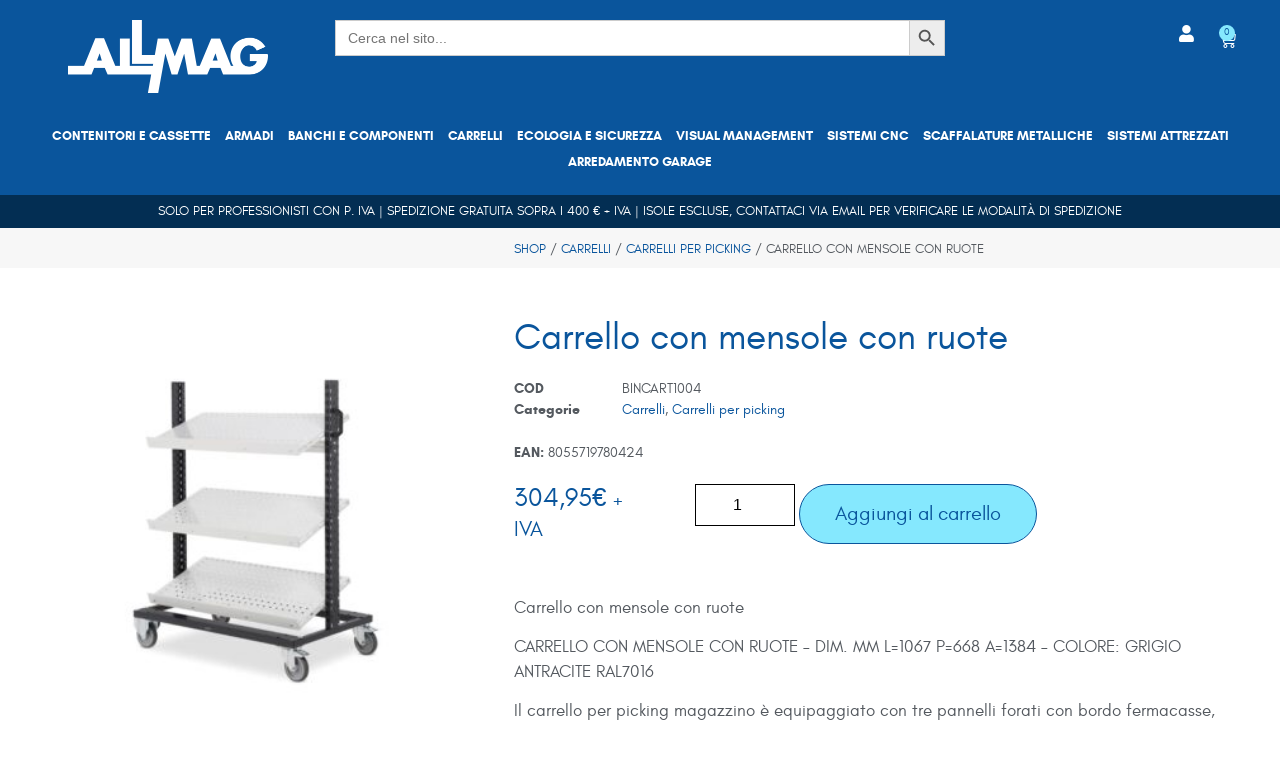

--- FILE ---
content_type: text/html; charset=UTF-8
request_url: https://allmag.it/prodotto/carrello-con-mensole-con-ruote/
body_size: 40579
content:
<!doctype html>
<html lang="it-IT" prefix="og: https://ogp.me/ns#">
<head><meta charset="UTF-8"><script>if(navigator.userAgent.match(/MSIE|Internet Explorer/i)||navigator.userAgent.match(/Trident\/7\..*?rv:11/i)){var href=document.location.href;if(!href.match(/[?&]nowprocket/)){if(href.indexOf("?")==-1){if(href.indexOf("#")==-1){document.location.href=href+"?nowprocket=1"}else{document.location.href=href.replace("#","?nowprocket=1#")}}else{if(href.indexOf("#")==-1){document.location.href=href+"&nowprocket=1"}else{document.location.href=href.replace("#","&nowprocket=1#")}}}}</script><script>(()=>{class RocketLazyLoadScripts{constructor(){this.v="2.0.4",this.userEvents=["keydown","keyup","mousedown","mouseup","mousemove","mouseover","mouseout","touchmove","touchstart","touchend","touchcancel","wheel","click","dblclick","input"],this.attributeEvents=["onblur","onclick","oncontextmenu","ondblclick","onfocus","onmousedown","onmouseenter","onmouseleave","onmousemove","onmouseout","onmouseover","onmouseup","onmousewheel","onscroll","onsubmit"]}async t(){this.i(),this.o(),/iP(ad|hone)/.test(navigator.userAgent)&&this.h(),this.u(),this.l(this),this.m(),this.k(this),this.p(this),this._(),await Promise.all([this.R(),this.L()]),this.lastBreath=Date.now(),this.S(this),this.P(),this.D(),this.O(),this.M(),await this.C(this.delayedScripts.normal),await this.C(this.delayedScripts.defer),await this.C(this.delayedScripts.async),await this.T(),await this.F(),await this.j(),await this.A(),window.dispatchEvent(new Event("rocket-allScriptsLoaded")),this.everythingLoaded=!0,this.lastTouchEnd&&await new Promise(t=>setTimeout(t,500-Date.now()+this.lastTouchEnd)),this.I(),this.H(),this.U(),this.W()}i(){this.CSPIssue=sessionStorage.getItem("rocketCSPIssue"),document.addEventListener("securitypolicyviolation",t=>{this.CSPIssue||"script-src-elem"!==t.violatedDirective||"data"!==t.blockedURI||(this.CSPIssue=!0,sessionStorage.setItem("rocketCSPIssue",!0))},{isRocket:!0})}o(){window.addEventListener("pageshow",t=>{this.persisted=t.persisted,this.realWindowLoadedFired=!0},{isRocket:!0}),window.addEventListener("pagehide",()=>{this.onFirstUserAction=null},{isRocket:!0})}h(){let t;function e(e){t=e}window.addEventListener("touchstart",e,{isRocket:!0}),window.addEventListener("touchend",function i(o){o.changedTouches[0]&&t.changedTouches[0]&&Math.abs(o.changedTouches[0].pageX-t.changedTouches[0].pageX)<10&&Math.abs(o.changedTouches[0].pageY-t.changedTouches[0].pageY)<10&&o.timeStamp-t.timeStamp<200&&(window.removeEventListener("touchstart",e,{isRocket:!0}),window.removeEventListener("touchend",i,{isRocket:!0}),"INPUT"===o.target.tagName&&"text"===o.target.type||(o.target.dispatchEvent(new TouchEvent("touchend",{target:o.target,bubbles:!0})),o.target.dispatchEvent(new MouseEvent("mouseover",{target:o.target,bubbles:!0})),o.target.dispatchEvent(new PointerEvent("click",{target:o.target,bubbles:!0,cancelable:!0,detail:1,clientX:o.changedTouches[0].clientX,clientY:o.changedTouches[0].clientY})),event.preventDefault()))},{isRocket:!0})}q(t){this.userActionTriggered||("mousemove"!==t.type||this.firstMousemoveIgnored?"keyup"===t.type||"mouseover"===t.type||"mouseout"===t.type||(this.userActionTriggered=!0,this.onFirstUserAction&&this.onFirstUserAction()):this.firstMousemoveIgnored=!0),"click"===t.type&&t.preventDefault(),t.stopPropagation(),t.stopImmediatePropagation(),"touchstart"===this.lastEvent&&"touchend"===t.type&&(this.lastTouchEnd=Date.now()),"click"===t.type&&(this.lastTouchEnd=0),this.lastEvent=t.type,t.composedPath&&t.composedPath()[0].getRootNode()instanceof ShadowRoot&&(t.rocketTarget=t.composedPath()[0]),this.savedUserEvents.push(t)}u(){this.savedUserEvents=[],this.userEventHandler=this.q.bind(this),this.userEvents.forEach(t=>window.addEventListener(t,this.userEventHandler,{passive:!1,isRocket:!0})),document.addEventListener("visibilitychange",this.userEventHandler,{isRocket:!0})}U(){this.userEvents.forEach(t=>window.removeEventListener(t,this.userEventHandler,{passive:!1,isRocket:!0})),document.removeEventListener("visibilitychange",this.userEventHandler,{isRocket:!0}),this.savedUserEvents.forEach(t=>{(t.rocketTarget||t.target).dispatchEvent(new window[t.constructor.name](t.type,t))})}m(){const t="return false",e=Array.from(this.attributeEvents,t=>"data-rocket-"+t),i="["+this.attributeEvents.join("],[")+"]",o="[data-rocket-"+this.attributeEvents.join("],[data-rocket-")+"]",s=(e,i,o)=>{o&&o!==t&&(e.setAttribute("data-rocket-"+i,o),e["rocket"+i]=new Function("event",o),e.setAttribute(i,t))};new MutationObserver(t=>{for(const n of t)"attributes"===n.type&&(n.attributeName.startsWith("data-rocket-")||this.everythingLoaded?n.attributeName.startsWith("data-rocket-")&&this.everythingLoaded&&this.N(n.target,n.attributeName.substring(12)):s(n.target,n.attributeName,n.target.getAttribute(n.attributeName))),"childList"===n.type&&n.addedNodes.forEach(t=>{if(t.nodeType===Node.ELEMENT_NODE)if(this.everythingLoaded)for(const i of[t,...t.querySelectorAll(o)])for(const t of i.getAttributeNames())e.includes(t)&&this.N(i,t.substring(12));else for(const e of[t,...t.querySelectorAll(i)])for(const t of e.getAttributeNames())this.attributeEvents.includes(t)&&s(e,t,e.getAttribute(t))})}).observe(document,{subtree:!0,childList:!0,attributeFilter:[...this.attributeEvents,...e]})}I(){this.attributeEvents.forEach(t=>{document.querySelectorAll("[data-rocket-"+t+"]").forEach(e=>{this.N(e,t)})})}N(t,e){const i=t.getAttribute("data-rocket-"+e);i&&(t.setAttribute(e,i),t.removeAttribute("data-rocket-"+e))}k(t){Object.defineProperty(HTMLElement.prototype,"onclick",{get(){return this.rocketonclick||null},set(e){this.rocketonclick=e,this.setAttribute(t.everythingLoaded?"onclick":"data-rocket-onclick","this.rocketonclick(event)")}})}S(t){function e(e,i){let o=e[i];e[i]=null,Object.defineProperty(e,i,{get:()=>o,set(s){t.everythingLoaded?o=s:e["rocket"+i]=o=s}})}e(document,"onreadystatechange"),e(window,"onload"),e(window,"onpageshow");try{Object.defineProperty(document,"readyState",{get:()=>t.rocketReadyState,set(e){t.rocketReadyState=e},configurable:!0}),document.readyState="loading"}catch(t){console.log("WPRocket DJE readyState conflict, bypassing")}}l(t){this.originalAddEventListener=EventTarget.prototype.addEventListener,this.originalRemoveEventListener=EventTarget.prototype.removeEventListener,this.savedEventListeners=[],EventTarget.prototype.addEventListener=function(e,i,o){o&&o.isRocket||!t.B(e,this)&&!t.userEvents.includes(e)||t.B(e,this)&&!t.userActionTriggered||e.startsWith("rocket-")||t.everythingLoaded?t.originalAddEventListener.call(this,e,i,o):(t.savedEventListeners.push({target:this,remove:!1,type:e,func:i,options:o}),"mouseenter"!==e&&"mouseleave"!==e||t.originalAddEventListener.call(this,e,t.savedUserEvents.push,o))},EventTarget.prototype.removeEventListener=function(e,i,o){o&&o.isRocket||!t.B(e,this)&&!t.userEvents.includes(e)||t.B(e,this)&&!t.userActionTriggered||e.startsWith("rocket-")||t.everythingLoaded?t.originalRemoveEventListener.call(this,e,i,o):t.savedEventListeners.push({target:this,remove:!0,type:e,func:i,options:o})}}J(t,e){this.savedEventListeners=this.savedEventListeners.filter(i=>{let o=i.type,s=i.target||window;return e!==o||t!==s||(this.B(o,s)&&(i.type="rocket-"+o),this.$(i),!1)})}H(){EventTarget.prototype.addEventListener=this.originalAddEventListener,EventTarget.prototype.removeEventListener=this.originalRemoveEventListener,this.savedEventListeners.forEach(t=>this.$(t))}$(t){t.remove?this.originalRemoveEventListener.call(t.target,t.type,t.func,t.options):this.originalAddEventListener.call(t.target,t.type,t.func,t.options)}p(t){let e;function i(e){return t.everythingLoaded?e:e.split(" ").map(t=>"load"===t||t.startsWith("load.")?"rocket-jquery-load":t).join(" ")}function o(o){function s(e){const s=o.fn[e];o.fn[e]=o.fn.init.prototype[e]=function(){return this[0]===window&&t.userActionTriggered&&("string"==typeof arguments[0]||arguments[0]instanceof String?arguments[0]=i(arguments[0]):"object"==typeof arguments[0]&&Object.keys(arguments[0]).forEach(t=>{const e=arguments[0][t];delete arguments[0][t],arguments[0][i(t)]=e})),s.apply(this,arguments),this}}if(o&&o.fn&&!t.allJQueries.includes(o)){const e={DOMContentLoaded:[],"rocket-DOMContentLoaded":[]};for(const t in e)document.addEventListener(t,()=>{e[t].forEach(t=>t())},{isRocket:!0});o.fn.ready=o.fn.init.prototype.ready=function(i){function s(){parseInt(o.fn.jquery)>2?setTimeout(()=>i.bind(document)(o)):i.bind(document)(o)}return"function"==typeof i&&(t.realDomReadyFired?!t.userActionTriggered||t.fauxDomReadyFired?s():e["rocket-DOMContentLoaded"].push(s):e.DOMContentLoaded.push(s)),o([])},s("on"),s("one"),s("off"),t.allJQueries.push(o)}e=o}t.allJQueries=[],o(window.jQuery),Object.defineProperty(window,"jQuery",{get:()=>e,set(t){o(t)}})}P(){const t=new Map;document.write=document.writeln=function(e){const i=document.currentScript,o=document.createRange(),s=i.parentElement;let n=t.get(i);void 0===n&&(n=i.nextSibling,t.set(i,n));const c=document.createDocumentFragment();o.setStart(c,0),c.appendChild(o.createContextualFragment(e)),s.insertBefore(c,n)}}async R(){return new Promise(t=>{this.userActionTriggered?t():this.onFirstUserAction=t})}async L(){return new Promise(t=>{document.addEventListener("DOMContentLoaded",()=>{this.realDomReadyFired=!0,t()},{isRocket:!0})})}async j(){return this.realWindowLoadedFired?Promise.resolve():new Promise(t=>{window.addEventListener("load",t,{isRocket:!0})})}M(){this.pendingScripts=[];this.scriptsMutationObserver=new MutationObserver(t=>{for(const e of t)e.addedNodes.forEach(t=>{"SCRIPT"!==t.tagName||t.noModule||t.isWPRocket||this.pendingScripts.push({script:t,promise:new Promise(e=>{const i=()=>{const i=this.pendingScripts.findIndex(e=>e.script===t);i>=0&&this.pendingScripts.splice(i,1),e()};t.addEventListener("load",i,{isRocket:!0}),t.addEventListener("error",i,{isRocket:!0}),setTimeout(i,1e3)})})})}),this.scriptsMutationObserver.observe(document,{childList:!0,subtree:!0})}async F(){await this.X(),this.pendingScripts.length?(await this.pendingScripts[0].promise,await this.F()):this.scriptsMutationObserver.disconnect()}D(){this.delayedScripts={normal:[],async:[],defer:[]},document.querySelectorAll("script[type$=rocketlazyloadscript]").forEach(t=>{t.hasAttribute("data-rocket-src")?t.hasAttribute("async")&&!1!==t.async?this.delayedScripts.async.push(t):t.hasAttribute("defer")&&!1!==t.defer||"module"===t.getAttribute("data-rocket-type")?this.delayedScripts.defer.push(t):this.delayedScripts.normal.push(t):this.delayedScripts.normal.push(t)})}async _(){await this.L();let t=[];document.querySelectorAll("script[type$=rocketlazyloadscript][data-rocket-src]").forEach(e=>{let i=e.getAttribute("data-rocket-src");if(i&&!i.startsWith("data:")){i.startsWith("//")&&(i=location.protocol+i);try{const o=new URL(i).origin;o!==location.origin&&t.push({src:o,crossOrigin:e.crossOrigin||"module"===e.getAttribute("data-rocket-type")})}catch(t){}}}),t=[...new Map(t.map(t=>[JSON.stringify(t),t])).values()],this.Y(t,"preconnect")}async G(t){if(await this.K(),!0!==t.noModule||!("noModule"in HTMLScriptElement.prototype))return new Promise(e=>{let i;function o(){(i||t).setAttribute("data-rocket-status","executed"),e()}try{if(navigator.userAgent.includes("Firefox/")||""===navigator.vendor||this.CSPIssue)i=document.createElement("script"),[...t.attributes].forEach(t=>{let e=t.nodeName;"type"!==e&&("data-rocket-type"===e&&(e="type"),"data-rocket-src"===e&&(e="src"),i.setAttribute(e,t.nodeValue))}),t.text&&(i.text=t.text),t.nonce&&(i.nonce=t.nonce),i.hasAttribute("src")?(i.addEventListener("load",o,{isRocket:!0}),i.addEventListener("error",()=>{i.setAttribute("data-rocket-status","failed-network"),e()},{isRocket:!0}),setTimeout(()=>{i.isConnected||e()},1)):(i.text=t.text,o()),i.isWPRocket=!0,t.parentNode.replaceChild(i,t);else{const i=t.getAttribute("data-rocket-type"),s=t.getAttribute("data-rocket-src");i?(t.type=i,t.removeAttribute("data-rocket-type")):t.removeAttribute("type"),t.addEventListener("load",o,{isRocket:!0}),t.addEventListener("error",i=>{this.CSPIssue&&i.target.src.startsWith("data:")?(console.log("WPRocket: CSP fallback activated"),t.removeAttribute("src"),this.G(t).then(e)):(t.setAttribute("data-rocket-status","failed-network"),e())},{isRocket:!0}),s?(t.fetchPriority="high",t.removeAttribute("data-rocket-src"),t.src=s):t.src="data:text/javascript;base64,"+window.btoa(unescape(encodeURIComponent(t.text)))}}catch(i){t.setAttribute("data-rocket-status","failed-transform"),e()}});t.setAttribute("data-rocket-status","skipped")}async C(t){const e=t.shift();return e?(e.isConnected&&await this.G(e),this.C(t)):Promise.resolve()}O(){this.Y([...this.delayedScripts.normal,...this.delayedScripts.defer,...this.delayedScripts.async],"preload")}Y(t,e){this.trash=this.trash||[];let i=!0;var o=document.createDocumentFragment();t.forEach(t=>{const s=t.getAttribute&&t.getAttribute("data-rocket-src")||t.src;if(s&&!s.startsWith("data:")){const n=document.createElement("link");n.href=s,n.rel=e,"preconnect"!==e&&(n.as="script",n.fetchPriority=i?"high":"low"),t.getAttribute&&"module"===t.getAttribute("data-rocket-type")&&(n.crossOrigin=!0),t.crossOrigin&&(n.crossOrigin=t.crossOrigin),t.integrity&&(n.integrity=t.integrity),t.nonce&&(n.nonce=t.nonce),o.appendChild(n),this.trash.push(n),i=!1}}),document.head.appendChild(o)}W(){this.trash.forEach(t=>t.remove())}async T(){try{document.readyState="interactive"}catch(t){}this.fauxDomReadyFired=!0;try{await this.K(),this.J(document,"readystatechange"),document.dispatchEvent(new Event("rocket-readystatechange")),await this.K(),document.rocketonreadystatechange&&document.rocketonreadystatechange(),await this.K(),this.J(document,"DOMContentLoaded"),document.dispatchEvent(new Event("rocket-DOMContentLoaded")),await this.K(),this.J(window,"DOMContentLoaded"),window.dispatchEvent(new Event("rocket-DOMContentLoaded"))}catch(t){console.error(t)}}async A(){try{document.readyState="complete"}catch(t){}try{await this.K(),this.J(document,"readystatechange"),document.dispatchEvent(new Event("rocket-readystatechange")),await this.K(),document.rocketonreadystatechange&&document.rocketonreadystatechange(),await this.K(),this.J(window,"load"),window.dispatchEvent(new Event("rocket-load")),await this.K(),window.rocketonload&&window.rocketonload(),await this.K(),this.allJQueries.forEach(t=>t(window).trigger("rocket-jquery-load")),await this.K(),this.J(window,"pageshow");const t=new Event("rocket-pageshow");t.persisted=this.persisted,window.dispatchEvent(t),await this.K(),window.rocketonpageshow&&window.rocketonpageshow({persisted:this.persisted})}catch(t){console.error(t)}}async K(){Date.now()-this.lastBreath>45&&(await this.X(),this.lastBreath=Date.now())}async X(){return document.hidden?new Promise(t=>setTimeout(t)):new Promise(t=>requestAnimationFrame(t))}B(t,e){return e===document&&"readystatechange"===t||(e===document&&"DOMContentLoaded"===t||(e===window&&"DOMContentLoaded"===t||(e===window&&"load"===t||e===window&&"pageshow"===t)))}static run(){(new RocketLazyLoadScripts).t()}}RocketLazyLoadScripts.run()})();</script>
	
	<meta name="viewport" content="width=device-width, initial-scale=1">
	<link rel="profile" href="https://gmpg.org/xfn/11">
	
<!-- Google Tag Manager for WordPress by gtm4wp.com -->
<script data-cfasync="false" data-pagespeed-no-defer>
	var gtm4wp_datalayer_name = "dataLayer";
	var dataLayer = dataLayer || [];
</script>
<!-- End Google Tag Manager for WordPress by gtm4wp.com -->
<!-- Ottimizzazione per i motori di ricerca di Rank Math - https://rankmath.com/ -->
<title>Carrello con mensole con ruote - ALLMAG</title>
<meta name="description" content="Carrello con mensole con ruote CARRELLO CON MENSOLE CON RUOTE - DIM. MM L=1067 P=668 A=1384 - COLORE: GRIGIO ANTRACITE RAL7016 Il carrello per picking magazzino è equipaggiato con tre pannelli forati con bordo fermacasse, regolabili in posizione orizzontale o inclinata. Questa caratteristica consente di organizzare facilmente una vasta gamma di attrezzature, materiali di lavoro o contenitori. È progettato specificamente per le operazioni di picking, permettendo di velocizzare e rendere più efficienti le attività di preparazione degli ordini o dei kit necessari per le linee di assemblaggio. Questo modello di carrello è in grado di ospitare fino a 6 contenitori Euro Box di dimensioni 600x400 mm. Il carrello è fornito di 4 ruote in gomma sintetica antitraccia da Ø 125 mm: 2 fisse e 2 girevoli con freno per garantire stabilità e manovrabilità. Fornito:Smontato"/>
<meta name="robots" content="index, follow, max-snippet:-1, max-video-preview:-1, max-image-preview:large"/>
<link rel="canonical" href="https://allmag.it/prodotto/carrello-con-mensole-con-ruote/" />
<meta property="og:locale" content="it_IT" />
<meta property="og:type" content="product" />
<meta property="og:title" content="Carrello con mensole con ruote - ALLMAG" />
<meta property="og:description" content="Carrello con mensole con ruote CARRELLO CON MENSOLE CON RUOTE - DIM. MM L=1067 P=668 A=1384 - COLORE: GRIGIO ANTRACITE RAL7016 Il carrello per picking magazzino è equipaggiato con tre pannelli forati con bordo fermacasse, regolabili in posizione orizzontale o inclinata. Questa caratteristica consente di organizzare facilmente una vasta gamma di attrezzature, materiali di lavoro o contenitori. È progettato specificamente per le operazioni di picking, permettendo di velocizzare e rendere più efficienti le attività di preparazione degli ordini o dei kit necessari per le linee di assemblaggio. Questo modello di carrello è in grado di ospitare fino a 6 contenitori Euro Box di dimensioni 600x400 mm. Il carrello è fornito di 4 ruote in gomma sintetica antitraccia da Ø 125 mm: 2 fisse e 2 girevoli con freno per garantire stabilità e manovrabilità. Fornito:Smontato" />
<meta property="og:url" content="https://allmag.it/prodotto/carrello-con-mensole-con-ruote/" />
<meta property="og:site_name" content="ALLMAG" />
<meta property="og:updated_time" content="2025-09-10T11:20:41+02:00" />
<meta property="og:image" content="https://allmag.it/wp-content/uploads/2022/04/BINCART1004.jpg" />
<meta property="og:image:secure_url" content="https://allmag.it/wp-content/uploads/2022/04/BINCART1004.jpg" />
<meta property="og:image:width" content="800" />
<meta property="og:image:height" content="900" />
<meta property="og:image:alt" content="Carrello con mensole con ruote" />
<meta property="og:image:type" content="image/jpeg" />
<meta property="product:price:amount" content="304.95" />
<meta property="product:price:currency" content="EUR" />
<meta property="product:availability" content="instock" />
<meta name="twitter:card" content="summary_large_image" />
<meta name="twitter:title" content="Carrello con mensole con ruote - ALLMAG" />
<meta name="twitter:description" content="Carrello con mensole con ruote CARRELLO CON MENSOLE CON RUOTE - DIM. MM L=1067 P=668 A=1384 - COLORE: GRIGIO ANTRACITE RAL7016 Il carrello per picking magazzino è equipaggiato con tre pannelli forati con bordo fermacasse, regolabili in posizione orizzontale o inclinata. Questa caratteristica consente di organizzare facilmente una vasta gamma di attrezzature, materiali di lavoro o contenitori. È progettato specificamente per le operazioni di picking, permettendo di velocizzare e rendere più efficienti le attività di preparazione degli ordini o dei kit necessari per le linee di assemblaggio. Questo modello di carrello è in grado di ospitare fino a 6 contenitori Euro Box di dimensioni 600x400 mm. Il carrello è fornito di 4 ruote in gomma sintetica antitraccia da Ø 125 mm: 2 fisse e 2 girevoli con freno per garantire stabilità e manovrabilità. Fornito:Smontato" />
<meta name="twitter:image" content="https://allmag.it/wp-content/uploads/2022/04/BINCART1004.jpg" />
<meta name="twitter:label1" content="Prezzo" />
<meta name="twitter:data1" content="304,95&euro;" />
<meta name="twitter:label2" content="Disponibilità" />
<meta name="twitter:data2" content="In stock" />
<script type="application/ld+json" class="rank-math-schema">{"@context":"https://schema.org","@graph":[{"@type":"Organization","@id":"https://allmag.it/#organization","name":"ALLMAG","url":"https://allmag.it","logo":{"@type":"ImageObject","@id":"https://allmag.it/#logo","url":"https://allmag.it/wp-content/uploads/2022/03/logo_allmag.png","contentUrl":"https://allmag.it/wp-content/uploads/2022/03/logo_allmag.png","caption":"ALLMAG","inLanguage":"it-IT","width":"800","height":"290"}},{"@type":"WebSite","@id":"https://allmag.it/#website","url":"https://allmag.it","name":"ALLMAG","publisher":{"@id":"https://allmag.it/#organization"},"inLanguage":"it-IT","potentialAction":{"@type":"SearchAction","target":"https://allmag.it/?s={search_term_string}","query-input":"required name=search_term_string"}},{"@type":"ImageObject","@id":"https://allmag.it/wp-content/uploads/2022/04/BINCART1004.jpg","url":"https://allmag.it/wp-content/uploads/2022/04/BINCART1004.jpg","width":"800","height":"900","inLanguage":"it-IT"},{"@type":"ItemPage","@id":"https://allmag.it/prodotto/carrello-con-mensole-con-ruote/#webpage","url":"https://allmag.it/prodotto/carrello-con-mensole-con-ruote/","name":"Carrello con mensole con ruote - ALLMAG","datePublished":"2023-05-12T16:19:27+02:00","dateModified":"2025-09-10T11:20:41+02:00","isPartOf":{"@id":"https://allmag.it/#website"},"primaryImageOfPage":{"@id":"https://allmag.it/wp-content/uploads/2022/04/BINCART1004.jpg"},"inLanguage":"it-IT"},{"@type":"Product","name":"Carrello con mensole con ruote - ALLMAG","description":"Carrello con mensole con ruote CARRELLO CON MENSOLE CON RUOTE - DIM. MM L=1067 P=668 A=1384 - COLORE: GRIGIO ANTRACITE RAL7016 Il carrello per picking magazzino \u00e8 equipaggiato con tre pannelli forati con bordo fermacasse, regolabili in posizione orizzontale o inclinata. Questa caratteristica consente di organizzare facilmente una vasta gamma di attrezzature, materiali di lavoro o contenitori. \u00c8 progettato specificamente per le operazioni di picking, permettendo di velocizzare e rendere pi\u00f9 efficienti le attivit\u00e0 di preparazione degli ordini o dei kit necessari per le linee di assemblaggio. Questo modello di carrello \u00e8 in grado di ospitare fino a 6 contenitori Euro Box di dimensioni 600x400 mm. Il carrello \u00e8 fornito di 4 ruote in gomma sintetica antitraccia da \u00d8 125 mm: 2 fisse e 2 girevoli con freno per garantire stabilit\u00e0 e manovrabilit\u00e0. Fornito:Smontato","sku":"BINCART1004","category":"Carrelli","mainEntityOfPage":{"@id":"https://allmag.it/prodotto/carrello-con-mensole-con-ruote/#webpage"},"weight":{"@type":"QuantitativeValue","unitCode":"KGM","value":"36"},"height":{"@type":"QuantitativeValue","unitCode":"MMT","value":"1384"},"width":{"@type":"QuantitativeValue","unitCode":"MMT","value":"1067"},"depth":{"@type":"QuantitativeValue","unitCode":"MMT","value":"668"},"image":[{"@type":"ImageObject","url":"https://allmag.it/wp-content/uploads/2022/04/BINCART1004.jpg","height":"900","width":"800"}],"offers":{"@type":"Offer","price":"304.95","priceCurrency":"EUR","priceValidUntil":"2027-12-31","availability":"https://schema.org/InStock","itemCondition":"NewCondition","url":"https://allmag.it/prodotto/carrello-con-mensole-con-ruote/","seller":{"@type":"Organization","@id":"https://allmag.it/","name":"ALLMAG","url":"https://allmag.it","logo":"https://allmag.it/wp-content/uploads/2022/03/logo_allmag.png"},"priceSpecification":{"price":"304.95","priceCurrency":"EUR","valueAddedTaxIncluded":"false"}},"@id":"https://allmag.it/prodotto/carrello-con-mensole-con-ruote/#richSnippet"}]}</script>
<!-- /Rank Math WordPress SEO plugin -->


<link rel="alternate" type="application/rss+xml" title="ALLMAG &raquo; Feed" href="https://allmag.it/feed/" />
<link rel="alternate" type="application/rss+xml" title="ALLMAG &raquo; Feed dei commenti" href="https://allmag.it/comments/feed/" />
<link rel="alternate" title="oEmbed (JSON)" type="application/json+oembed" href="https://allmag.it/wp-json/oembed/1.0/embed?url=https%3A%2F%2Fallmag.it%2Fprodotto%2Fcarrello-con-mensole-con-ruote%2F" />
<link rel="alternate" title="oEmbed (XML)" type="text/xml+oembed" href="https://allmag.it/wp-json/oembed/1.0/embed?url=https%3A%2F%2Fallmag.it%2Fprodotto%2Fcarrello-con-mensole-con-ruote%2F&#038;format=xml" />
<style id='wp-img-auto-sizes-contain-inline-css'>
img:is([sizes=auto i],[sizes^="auto," i]){contain-intrinsic-size:3000px 1500px}
/*# sourceURL=wp-img-auto-sizes-contain-inline-css */
</style>
<style id='wp-emoji-styles-inline-css'>

	img.wp-smiley, img.emoji {
		display: inline !important;
		border: none !important;
		box-shadow: none !important;
		height: 1em !important;
		width: 1em !important;
		margin: 0 0.07em !important;
		vertical-align: -0.1em !important;
		background: none !important;
		padding: 0 !important;
	}
/*# sourceURL=wp-emoji-styles-inline-css */
</style>
<link rel='stylesheet' id='wp-block-library-css' href='https://allmag.it/wp-includes/css/dist/block-library/style.min.css?ver=6.9' media='all' />
<style id='global-styles-inline-css'>
:root{--wp--preset--aspect-ratio--square: 1;--wp--preset--aspect-ratio--4-3: 4/3;--wp--preset--aspect-ratio--3-4: 3/4;--wp--preset--aspect-ratio--3-2: 3/2;--wp--preset--aspect-ratio--2-3: 2/3;--wp--preset--aspect-ratio--16-9: 16/9;--wp--preset--aspect-ratio--9-16: 9/16;--wp--preset--color--black: #000000;--wp--preset--color--cyan-bluish-gray: #abb8c3;--wp--preset--color--white: #ffffff;--wp--preset--color--pale-pink: #f78da7;--wp--preset--color--vivid-red: #cf2e2e;--wp--preset--color--luminous-vivid-orange: #ff6900;--wp--preset--color--luminous-vivid-amber: #fcb900;--wp--preset--color--light-green-cyan: #7bdcb5;--wp--preset--color--vivid-green-cyan: #00d084;--wp--preset--color--pale-cyan-blue: #8ed1fc;--wp--preset--color--vivid-cyan-blue: #0693e3;--wp--preset--color--vivid-purple: #9b51e0;--wp--preset--gradient--vivid-cyan-blue-to-vivid-purple: linear-gradient(135deg,rgb(6,147,227) 0%,rgb(155,81,224) 100%);--wp--preset--gradient--light-green-cyan-to-vivid-green-cyan: linear-gradient(135deg,rgb(122,220,180) 0%,rgb(0,208,130) 100%);--wp--preset--gradient--luminous-vivid-amber-to-luminous-vivid-orange: linear-gradient(135deg,rgb(252,185,0) 0%,rgb(255,105,0) 100%);--wp--preset--gradient--luminous-vivid-orange-to-vivid-red: linear-gradient(135deg,rgb(255,105,0) 0%,rgb(207,46,46) 100%);--wp--preset--gradient--very-light-gray-to-cyan-bluish-gray: linear-gradient(135deg,rgb(238,238,238) 0%,rgb(169,184,195) 100%);--wp--preset--gradient--cool-to-warm-spectrum: linear-gradient(135deg,rgb(74,234,220) 0%,rgb(151,120,209) 20%,rgb(207,42,186) 40%,rgb(238,44,130) 60%,rgb(251,105,98) 80%,rgb(254,248,76) 100%);--wp--preset--gradient--blush-light-purple: linear-gradient(135deg,rgb(255,206,236) 0%,rgb(152,150,240) 100%);--wp--preset--gradient--blush-bordeaux: linear-gradient(135deg,rgb(254,205,165) 0%,rgb(254,45,45) 50%,rgb(107,0,62) 100%);--wp--preset--gradient--luminous-dusk: linear-gradient(135deg,rgb(255,203,112) 0%,rgb(199,81,192) 50%,rgb(65,88,208) 100%);--wp--preset--gradient--pale-ocean: linear-gradient(135deg,rgb(255,245,203) 0%,rgb(182,227,212) 50%,rgb(51,167,181) 100%);--wp--preset--gradient--electric-grass: linear-gradient(135deg,rgb(202,248,128) 0%,rgb(113,206,126) 100%);--wp--preset--gradient--midnight: linear-gradient(135deg,rgb(2,3,129) 0%,rgb(40,116,252) 100%);--wp--preset--font-size--small: 13px;--wp--preset--font-size--medium: 20px;--wp--preset--font-size--large: 36px;--wp--preset--font-size--x-large: 42px;--wp--preset--spacing--20: 0.44rem;--wp--preset--spacing--30: 0.67rem;--wp--preset--spacing--40: 1rem;--wp--preset--spacing--50: 1.5rem;--wp--preset--spacing--60: 2.25rem;--wp--preset--spacing--70: 3.38rem;--wp--preset--spacing--80: 5.06rem;--wp--preset--shadow--natural: 6px 6px 9px rgba(0, 0, 0, 0.2);--wp--preset--shadow--deep: 12px 12px 50px rgba(0, 0, 0, 0.4);--wp--preset--shadow--sharp: 6px 6px 0px rgba(0, 0, 0, 0.2);--wp--preset--shadow--outlined: 6px 6px 0px -3px rgb(255, 255, 255), 6px 6px rgb(0, 0, 0);--wp--preset--shadow--crisp: 6px 6px 0px rgb(0, 0, 0);}:root { --wp--style--global--content-size: 800px;--wp--style--global--wide-size: 1200px; }:where(body) { margin: 0; }.wp-site-blocks > .alignleft { float: left; margin-right: 2em; }.wp-site-blocks > .alignright { float: right; margin-left: 2em; }.wp-site-blocks > .aligncenter { justify-content: center; margin-left: auto; margin-right: auto; }:where(.wp-site-blocks) > * { margin-block-start: 24px; margin-block-end: 0; }:where(.wp-site-blocks) > :first-child { margin-block-start: 0; }:where(.wp-site-blocks) > :last-child { margin-block-end: 0; }:root { --wp--style--block-gap: 24px; }:root :where(.is-layout-flow) > :first-child{margin-block-start: 0;}:root :where(.is-layout-flow) > :last-child{margin-block-end: 0;}:root :where(.is-layout-flow) > *{margin-block-start: 24px;margin-block-end: 0;}:root :where(.is-layout-constrained) > :first-child{margin-block-start: 0;}:root :where(.is-layout-constrained) > :last-child{margin-block-end: 0;}:root :where(.is-layout-constrained) > *{margin-block-start: 24px;margin-block-end: 0;}:root :where(.is-layout-flex){gap: 24px;}:root :where(.is-layout-grid){gap: 24px;}.is-layout-flow > .alignleft{float: left;margin-inline-start: 0;margin-inline-end: 2em;}.is-layout-flow > .alignright{float: right;margin-inline-start: 2em;margin-inline-end: 0;}.is-layout-flow > .aligncenter{margin-left: auto !important;margin-right: auto !important;}.is-layout-constrained > .alignleft{float: left;margin-inline-start: 0;margin-inline-end: 2em;}.is-layout-constrained > .alignright{float: right;margin-inline-start: 2em;margin-inline-end: 0;}.is-layout-constrained > .aligncenter{margin-left: auto !important;margin-right: auto !important;}.is-layout-constrained > :where(:not(.alignleft):not(.alignright):not(.alignfull)){max-width: var(--wp--style--global--content-size);margin-left: auto !important;margin-right: auto !important;}.is-layout-constrained > .alignwide{max-width: var(--wp--style--global--wide-size);}body .is-layout-flex{display: flex;}.is-layout-flex{flex-wrap: wrap;align-items: center;}.is-layout-flex > :is(*, div){margin: 0;}body .is-layout-grid{display: grid;}.is-layout-grid > :is(*, div){margin: 0;}body{padding-top: 0px;padding-right: 0px;padding-bottom: 0px;padding-left: 0px;}a:where(:not(.wp-element-button)){text-decoration: underline;}:root :where(.wp-element-button, .wp-block-button__link){background-color: #32373c;border-width: 0;color: #fff;font-family: inherit;font-size: inherit;font-style: inherit;font-weight: inherit;letter-spacing: inherit;line-height: inherit;padding-top: calc(0.667em + 2px);padding-right: calc(1.333em + 2px);padding-bottom: calc(0.667em + 2px);padding-left: calc(1.333em + 2px);text-decoration: none;text-transform: inherit;}.has-black-color{color: var(--wp--preset--color--black) !important;}.has-cyan-bluish-gray-color{color: var(--wp--preset--color--cyan-bluish-gray) !important;}.has-white-color{color: var(--wp--preset--color--white) !important;}.has-pale-pink-color{color: var(--wp--preset--color--pale-pink) !important;}.has-vivid-red-color{color: var(--wp--preset--color--vivid-red) !important;}.has-luminous-vivid-orange-color{color: var(--wp--preset--color--luminous-vivid-orange) !important;}.has-luminous-vivid-amber-color{color: var(--wp--preset--color--luminous-vivid-amber) !important;}.has-light-green-cyan-color{color: var(--wp--preset--color--light-green-cyan) !important;}.has-vivid-green-cyan-color{color: var(--wp--preset--color--vivid-green-cyan) !important;}.has-pale-cyan-blue-color{color: var(--wp--preset--color--pale-cyan-blue) !important;}.has-vivid-cyan-blue-color{color: var(--wp--preset--color--vivid-cyan-blue) !important;}.has-vivid-purple-color{color: var(--wp--preset--color--vivid-purple) !important;}.has-black-background-color{background-color: var(--wp--preset--color--black) !important;}.has-cyan-bluish-gray-background-color{background-color: var(--wp--preset--color--cyan-bluish-gray) !important;}.has-white-background-color{background-color: var(--wp--preset--color--white) !important;}.has-pale-pink-background-color{background-color: var(--wp--preset--color--pale-pink) !important;}.has-vivid-red-background-color{background-color: var(--wp--preset--color--vivid-red) !important;}.has-luminous-vivid-orange-background-color{background-color: var(--wp--preset--color--luminous-vivid-orange) !important;}.has-luminous-vivid-amber-background-color{background-color: var(--wp--preset--color--luminous-vivid-amber) !important;}.has-light-green-cyan-background-color{background-color: var(--wp--preset--color--light-green-cyan) !important;}.has-vivid-green-cyan-background-color{background-color: var(--wp--preset--color--vivid-green-cyan) !important;}.has-pale-cyan-blue-background-color{background-color: var(--wp--preset--color--pale-cyan-blue) !important;}.has-vivid-cyan-blue-background-color{background-color: var(--wp--preset--color--vivid-cyan-blue) !important;}.has-vivid-purple-background-color{background-color: var(--wp--preset--color--vivid-purple) !important;}.has-black-border-color{border-color: var(--wp--preset--color--black) !important;}.has-cyan-bluish-gray-border-color{border-color: var(--wp--preset--color--cyan-bluish-gray) !important;}.has-white-border-color{border-color: var(--wp--preset--color--white) !important;}.has-pale-pink-border-color{border-color: var(--wp--preset--color--pale-pink) !important;}.has-vivid-red-border-color{border-color: var(--wp--preset--color--vivid-red) !important;}.has-luminous-vivid-orange-border-color{border-color: var(--wp--preset--color--luminous-vivid-orange) !important;}.has-luminous-vivid-amber-border-color{border-color: var(--wp--preset--color--luminous-vivid-amber) !important;}.has-light-green-cyan-border-color{border-color: var(--wp--preset--color--light-green-cyan) !important;}.has-vivid-green-cyan-border-color{border-color: var(--wp--preset--color--vivid-green-cyan) !important;}.has-pale-cyan-blue-border-color{border-color: var(--wp--preset--color--pale-cyan-blue) !important;}.has-vivid-cyan-blue-border-color{border-color: var(--wp--preset--color--vivid-cyan-blue) !important;}.has-vivid-purple-border-color{border-color: var(--wp--preset--color--vivid-purple) !important;}.has-vivid-cyan-blue-to-vivid-purple-gradient-background{background: var(--wp--preset--gradient--vivid-cyan-blue-to-vivid-purple) !important;}.has-light-green-cyan-to-vivid-green-cyan-gradient-background{background: var(--wp--preset--gradient--light-green-cyan-to-vivid-green-cyan) !important;}.has-luminous-vivid-amber-to-luminous-vivid-orange-gradient-background{background: var(--wp--preset--gradient--luminous-vivid-amber-to-luminous-vivid-orange) !important;}.has-luminous-vivid-orange-to-vivid-red-gradient-background{background: var(--wp--preset--gradient--luminous-vivid-orange-to-vivid-red) !important;}.has-very-light-gray-to-cyan-bluish-gray-gradient-background{background: var(--wp--preset--gradient--very-light-gray-to-cyan-bluish-gray) !important;}.has-cool-to-warm-spectrum-gradient-background{background: var(--wp--preset--gradient--cool-to-warm-spectrum) !important;}.has-blush-light-purple-gradient-background{background: var(--wp--preset--gradient--blush-light-purple) !important;}.has-blush-bordeaux-gradient-background{background: var(--wp--preset--gradient--blush-bordeaux) !important;}.has-luminous-dusk-gradient-background{background: var(--wp--preset--gradient--luminous-dusk) !important;}.has-pale-ocean-gradient-background{background: var(--wp--preset--gradient--pale-ocean) !important;}.has-electric-grass-gradient-background{background: var(--wp--preset--gradient--electric-grass) !important;}.has-midnight-gradient-background{background: var(--wp--preset--gradient--midnight) !important;}.has-small-font-size{font-size: var(--wp--preset--font-size--small) !important;}.has-medium-font-size{font-size: var(--wp--preset--font-size--medium) !important;}.has-large-font-size{font-size: var(--wp--preset--font-size--large) !important;}.has-x-large-font-size{font-size: var(--wp--preset--font-size--x-large) !important;}
:root :where(.wp-block-pullquote){font-size: 1.5em;line-height: 1.6;}
/*# sourceURL=global-styles-inline-css */
</style>
<link rel='stylesheet' id='flexy-breadcrumb-css' href='https://allmag.it/wp-content/plugins/flexy-breadcrumb/public/css/flexy-breadcrumb-public.css?ver=1.2.1' media='all' />
<link rel='stylesheet' id='flexy-breadcrumb-font-awesome-css' href='https://allmag.it/wp-content/plugins/flexy-breadcrumb/public/css/font-awesome.min.css?ver=4.7.0' media='all' />
<link rel='stylesheet' id='photoswipe-css' href='https://allmag.it/wp-content/plugins/woocommerce/assets/css/photoswipe/photoswipe.min.css?ver=10.3.7' media='all' />
<link rel='stylesheet' id='photoswipe-default-skin-css' href='https://allmag.it/wp-content/plugins/woocommerce/assets/css/photoswipe/default-skin/default-skin.min.css?ver=10.3.7' media='all' />
<link rel='stylesheet' id='woocommerce-layout-css' href='https://allmag.it/wp-content/plugins/woocommerce/assets/css/woocommerce-layout.css?ver=10.3.7' media='all' />
<link rel='stylesheet' id='woocommerce-smallscreen-css' href='https://allmag.it/wp-content/plugins/woocommerce/assets/css/woocommerce-smallscreen.css?ver=10.3.7' media='only screen and (max-width: 768px)' />
<link rel='stylesheet' id='woocommerce-general-css' href='https://allmag.it/wp-content/plugins/woocommerce/assets/css/woocommerce.css?ver=10.3.7' media='all' />
<style id='woocommerce-inline-inline-css'>
.woocommerce form .form-row .required { visibility: visible; }
/*# sourceURL=woocommerce-inline-inline-css */
</style>
<link rel='stylesheet' id='ivory-search-styles-css' href='https://allmag.it/wp-content/plugins/add-search-to-menu/public/css/ivory-search.min.css?ver=5.5.12' media='all' />
<link rel='stylesheet' id='ywctm-button-label-css' href='https://allmag.it/wp-content/plugins/yith-woocommerce-catalog-mode-premium/assets/css/button-label.min.css?ver=2.24.0' media='all' />
<style id='ywctm-button-label-inline-css'>
.ywctm-button-12516 .ywctm-custom-button {color:#247390;background-color:#ffffff;border-style:solid;border-color:#247390;border-radius:50px 50px 50px 50px;border-width:2px 2px 2px 2px;margin:5px 10px 5px 10px;padding:5px 10px 5px 10px;max-width:150px;}.ywctm-button-12516 .ywctm-custom-button:hover {color:#247390;background-color:#ffffff;border-color:#247390;}.ywctm-button-12400 .ywctm-custom-button {color:#4b4b4b;background-color:#f9f5f2;border-style:solid;border-color:#247390;border-radius:0 0 0 0;border-width:1px 1px 1px 1px;margin:0px 0px 0px 0px;padding:5px 10px 5px 10px;max-width:max-content;}.ywctm-button-12400 .ywctm-custom-button:hover {color:#4b4b4b;background-color:#f9f5f2;border-color:#247390;}.ywctm-button-12399 .ywctm-custom-button {color:#247390;background-color:#ffffff;border-style:solid;border-color:#247390;border-radius:0 0 0 0;border-width:1px 1px 1px 1px;margin:0px 0px 0px 0px;padding:5px 10px 5px 10px;max-width:150px;}.ywctm-button-12399 .ywctm-custom-button:hover {color:#ffffff;background-color:#247390;border-color:#247390;}.ywctm-button-12398 .ywctm-custom-button {color:#ffffff;background-color:#36809a;border-style:solid;border-color:#247390;border-radius:0 0 0 0;border-width:1px 1px 1px 1px;margin:0px 0px 0px 0px;padding:5px 10px 5px 10px;max-width:200px;}.ywctm-button-12398 .ywctm-custom-button:hover {color:#ffffff;background-color:#36809a;border-color:#247390;}.ywctm-button-12397 .ywctm-custom-button {color:#ffffff;background-color:#e09004;border-style:solid;border-color:#247390;border-radius:0 0 0 0;border-width:1px 1px 1px 1px;margin:0px 0px 0px 0px;padding:5px 10px 5px 10px;max-width:200px;}.ywctm-button-12397 .ywctm-custom-button:hover {color:#ffffff;background-color:#b97600;border-color:#247390;}
/*# sourceURL=ywctm-button-label-inline-css */
</style>
<link rel='stylesheet' id='brands-styles-css' href='https://allmag.it/wp-content/plugins/woocommerce/assets/css/brands.css?ver=10.3.7' media='all' />
<link rel='stylesheet' id='parent-style-css' href='https://allmag.it/wp-content/themes/hello-elementor/style.css?ver=6.9' media='all' />
<link rel='stylesheet' id='child-style-css' href='https://allmag.it/wp-content/themes/child_theme/style.css?ver=6.9' media='all' />
<link rel='stylesheet' id='hello-elementor-css' href='https://allmag.it/wp-content/themes/hello-elementor/assets/css/reset.css?ver=3.4.5' media='all' />
<link rel='stylesheet' id='hello-elementor-theme-style-css' href='https://allmag.it/wp-content/themes/hello-elementor/assets/css/theme.css?ver=3.4.5' media='all' />
<link rel='stylesheet' id='hello-elementor-header-footer-css' href='https://allmag.it/wp-content/themes/hello-elementor/assets/css/header-footer.css?ver=3.4.5' media='all' />
<link rel='stylesheet' id='elementor-frontend-css' href='https://allmag.it/wp-content/plugins/elementor/assets/css/frontend.min.css?ver=3.33.4' media='all' />
<link rel='stylesheet' id='elementor-post-8-css' href='https://allmag.it/wp-content/uploads/elementor/css/post-8.css?ver=1766421497' media='all' />
<link rel='stylesheet' id='widget-image-css' href='https://allmag.it/wp-content/plugins/elementor/assets/css/widget-image.min.css?ver=3.33.4' media='all' />
<link rel='stylesheet' id='widget-woocommerce-menu-cart-css' href='https://allmag.it/wp-content/plugins/elementor-pro/assets/css/widget-woocommerce-menu-cart.min.css?ver=3.32.3' media='all' />
<link rel='stylesheet' id='widget-nav-menu-css' href='https://allmag.it/wp-content/plugins/elementor-pro/assets/css/widget-nav-menu.min.css?ver=3.32.3' media='all' />
<link rel='stylesheet' id='e-sticky-css' href='https://allmag.it/wp-content/plugins/elementor-pro/assets/css/modules/sticky.min.css?ver=3.32.3' media='all' />
<link rel='stylesheet' id='widget-heading-css' href='https://allmag.it/wp-content/plugins/elementor/assets/css/widget-heading.min.css?ver=3.33.4' media='all' />
<link rel='stylesheet' id='widget-social-icons-css' href='https://allmag.it/wp-content/plugins/elementor/assets/css/widget-social-icons.min.css?ver=3.33.4' media='all' />
<link rel='stylesheet' id='e-apple-webkit-css' href='https://allmag.it/wp-content/plugins/elementor/assets/css/conditionals/apple-webkit.min.css?ver=3.33.4' media='all' />
<link rel='stylesheet' id='widget-woocommerce-product-images-css' href='https://allmag.it/wp-content/plugins/elementor-pro/assets/css/widget-woocommerce-product-images.min.css?ver=3.32.3' media='all' />
<link rel='stylesheet' id='widget-woocommerce-product-meta-css' href='https://allmag.it/wp-content/plugins/elementor-pro/assets/css/widget-woocommerce-product-meta.min.css?ver=3.32.3' media='all' />
<link rel='stylesheet' id='widget-woocommerce-product-price-css' href='https://allmag.it/wp-content/plugins/elementor-pro/assets/css/widget-woocommerce-product-price.min.css?ver=3.32.3' media='all' />
<link rel='stylesheet' id='widget-woocommerce-product-add-to-cart-css' href='https://allmag.it/wp-content/plugins/elementor-pro/assets/css/widget-woocommerce-product-add-to-cart.min.css?ver=3.32.3' media='all' />
<link rel='stylesheet' id='widget-woocommerce-product-additional-information-css' href='https://allmag.it/wp-content/plugins/elementor-pro/assets/css/widget-woocommerce-product-additional-information.min.css?ver=3.32.3' media='all' />
<link rel='stylesheet' id='widget-icon-box-css' href='https://allmag.it/wp-content/plugins/elementor/assets/css/widget-icon-box.min.css?ver=3.33.4' media='all' />
<link rel='stylesheet' id='widget-woocommerce-products-css' href='https://allmag.it/wp-content/plugins/elementor-pro/assets/css/widget-woocommerce-products.min.css?ver=3.32.3' media='all' />
<link rel='stylesheet' id='elementor-icons-css' href='https://allmag.it/wp-content/plugins/elementor/assets/lib/eicons/css/elementor-icons.min.css?ver=5.44.0' media='all' />
<link rel='stylesheet' id='elementor-post-6910-css' href='https://allmag.it/wp-content/uploads/elementor/css/post-6910.css?ver=1767773776' media='all' />
<link rel='stylesheet' id='elementor-post-29-css' href='https://allmag.it/wp-content/uploads/elementor/css/post-29.css?ver=1768833831' media='all' />
<link rel='stylesheet' id='elementor-post-5869-css' href='https://allmag.it/wp-content/uploads/elementor/css/post-5869.css?ver=1766421509' media='all' />
<link rel='stylesheet' id='flexible-shipping-free-shipping-css' href='https://allmag.it/wp-content/plugins/flexible-shipping/assets/dist/css/free-shipping.css?ver=6.4.5.2' media='all' />
<link rel='stylesheet' id='wc_stripe_express_checkout_style-css' href='https://allmag.it/wp-content/plugins/woocommerce-gateway-stripe/build/express-checkout.css?ver=f49792bd42ded7e3e1cb' media='all' />
<link rel='stylesheet' id='elementor-icons-shared-0-css' href='https://allmag.it/wp-content/plugins/elementor/assets/lib/font-awesome/css/fontawesome.min.css?ver=5.15.3' media='all' />
<link rel='stylesheet' id='elementor-icons-fa-solid-css' href='https://allmag.it/wp-content/plugins/elementor/assets/lib/font-awesome/css/solid.min.css?ver=5.15.3' media='all' />
<link rel='stylesheet' id='elementor-icons-fa-brands-css' href='https://allmag.it/wp-content/plugins/elementor/assets/lib/font-awesome/css/brands.min.css?ver=5.15.3' media='all' />
<link rel='stylesheet' id='elementor-icons-fa-regular-css' href='https://allmag.it/wp-content/plugins/elementor/assets/lib/font-awesome/css/regular.min.css?ver=5.15.3' media='all' />
<script type="rocketlazyloadscript" data-rocket-src="https://allmag.it/wp-includes/js/jquery/jquery.min.js?ver=3.7.1" id="jquery-core-js"></script>
<script type="rocketlazyloadscript" data-rocket-src="https://allmag.it/wp-includes/js/jquery/jquery-migrate.min.js?ver=3.4.1" id="jquery-migrate-js"></script>
<script type="rocketlazyloadscript" id="jquery-js-after">
if (typeof (window.wpfReadyList) == "undefined") {
			var v = jQuery.fn.jquery;
			if (v && parseInt(v) >= 3 && window.self === window.top) {
				var readyList=[];
				window.originalReadyMethod = jQuery.fn.ready;
				jQuery.fn.ready = function(){
					if(arguments.length && arguments.length > 0 && typeof arguments[0] === "function") {
						readyList.push({"c": this, "a": arguments});
					}
					return window.originalReadyMethod.apply( this, arguments );
				};
				window.wpfReadyList = readyList;
			}}
//# sourceURL=jquery-js-after
</script>
<script type="rocketlazyloadscript" data-rocket-src="https://allmag.it/wp-content/plugins/woocommerce/assets/js/jquery-blockui/jquery.blockUI.min.js?ver=2.7.0-wc.10.3.7" id="wc-jquery-blockui-js" defer data-wp-strategy="defer"></script>
<script id="wc-add-to-cart-js-extra">
var wc_add_to_cart_params = {"ajax_url":"/wp-admin/admin-ajax.php","wc_ajax_url":"/?wc-ajax=%%endpoint%%","i18n_view_cart":"Visualizza carrello","cart_url":"https://allmag.it/carrello/","is_cart":"","cart_redirect_after_add":"no"};
//# sourceURL=wc-add-to-cart-js-extra
</script>
<script type="rocketlazyloadscript" data-rocket-src="https://allmag.it/wp-content/plugins/woocommerce/assets/js/frontend/add-to-cart.min.js?ver=10.3.7" id="wc-add-to-cart-js" defer data-wp-strategy="defer"></script>
<script type="rocketlazyloadscript" data-rocket-src="https://allmag.it/wp-content/plugins/woocommerce/assets/js/zoom/jquery.zoom.min.js?ver=1.7.21-wc.10.3.7" id="wc-zoom-js" defer data-wp-strategy="defer"></script>
<script type="rocketlazyloadscript" data-rocket-src="https://allmag.it/wp-content/plugins/woocommerce/assets/js/flexslider/jquery.flexslider.min.js?ver=2.7.2-wc.10.3.7" id="wc-flexslider-js" defer data-wp-strategy="defer"></script>
<script type="rocketlazyloadscript" data-rocket-src="https://allmag.it/wp-content/plugins/woocommerce/assets/js/photoswipe/photoswipe.min.js?ver=4.1.1-wc.10.3.7" id="wc-photoswipe-js" defer data-wp-strategy="defer"></script>
<script type="rocketlazyloadscript" data-rocket-src="https://allmag.it/wp-content/plugins/woocommerce/assets/js/photoswipe/photoswipe-ui-default.min.js?ver=4.1.1-wc.10.3.7" id="wc-photoswipe-ui-default-js" defer data-wp-strategy="defer"></script>
<script id="wc-single-product-js-extra">
var wc_single_product_params = {"i18n_required_rating_text":"Seleziona una valutazione","i18n_rating_options":["1 stella su 5","2 stelle su 5","3 stelle su 5","4 stelle su 5","5 stelle su 5"],"i18n_product_gallery_trigger_text":"Visualizza la galleria di immagini a schermo intero","review_rating_required":"yes","flexslider":{"rtl":false,"animation":"slide","smoothHeight":true,"directionNav":false,"controlNav":"thumbnails","slideshow":false,"animationSpeed":500,"animationLoop":false,"allowOneSlide":false},"zoom_enabled":"1","zoom_options":[],"photoswipe_enabled":"1","photoswipe_options":{"shareEl":false,"closeOnScroll":false,"history":false,"hideAnimationDuration":0,"showAnimationDuration":0},"flexslider_enabled":"1"};
//# sourceURL=wc-single-product-js-extra
</script>
<script type="rocketlazyloadscript" data-rocket-src="https://allmag.it/wp-content/plugins/woocommerce/assets/js/frontend/single-product.min.js?ver=10.3.7" id="wc-single-product-js" defer data-wp-strategy="defer"></script>
<script type="rocketlazyloadscript" data-rocket-src="https://allmag.it/wp-content/plugins/woocommerce/assets/js/js-cookie/js.cookie.min.js?ver=2.1.4-wc.10.3.7" id="wc-js-cookie-js" defer data-wp-strategy="defer"></script>
<script id="woocommerce-js-extra">
var woocommerce_params = {"ajax_url":"/wp-admin/admin-ajax.php","wc_ajax_url":"/?wc-ajax=%%endpoint%%","i18n_password_show":"Mostra password","i18n_password_hide":"Nascondi password"};
//# sourceURL=woocommerce-js-extra
</script>
<script type="rocketlazyloadscript" data-rocket-src="https://allmag.it/wp-content/plugins/woocommerce/assets/js/frontend/woocommerce.min.js?ver=10.3.7" id="woocommerce-js" defer data-wp-strategy="defer"></script>
<script type="rocketlazyloadscript" data-rocket-src="https://allmag.it/wp-content/plugins/yith-woocommerce-catalog-mode-premium/assets/js/button-label-frontend.min.js?ver=2.24.0" id="ywctm-button-label-js"></script>
<link rel="https://api.w.org/" href="https://allmag.it/wp-json/" /><link rel="alternate" title="JSON" type="application/json" href="https://allmag.it/wp-json/wp/v2/product/14690" /><link rel="EditURI" type="application/rsd+xml" title="RSD" href="https://allmag.it/xmlrpc.php?rsd" />
<meta name="generator" content="WordPress 6.9" />
<link rel='shortlink' href='https://allmag.it/?p=14690' />

            <style type="text/css">              
                
                /* Background color */
                .fbc-page .fbc-wrap .fbc-items {
                    background-color: rgba(255,252,252,0);
                }
                /* Items font size */
                .fbc-page .fbc-wrap .fbc-items li {
                    font-size: 16px;
                }
                
                /* Items' link color */
                .fbc-page .fbc-wrap .fbc-items li a {
                    color: #85e8fe;                    
                }
                
                /* Seprator color */
                .fbc-page .fbc-wrap .fbc-items li .fbc-separator {
                    color: rgba(255,255,255,0.36);
                }
                
                /* Active item & end-text color */
                .fbc-page .fbc-wrap .fbc-items li.active span,
                .fbc-page .fbc-wrap .fbc-items li .fbc-end-text {
                    color: #ffffff;
                    font-size: 16px;
                }
            </style>

            
<!-- Google Tag Manager for WordPress by gtm4wp.com -->
<!-- GTM Container placement set to off -->
<script data-cfasync="false" data-pagespeed-no-defer>
	var dataLayer_content = {"pagePostType":"product","pagePostType2":"single-product","pagePostAuthor":"mediaservice"};
	dataLayer.push( dataLayer_content );
</script>
<script type="rocketlazyloadscript" data-cfasync="false" data-pagespeed-no-defer>
	console.warn && console.warn("[GTM4WP] Google Tag Manager container code placement set to OFF !!!");
	console.warn && console.warn("[GTM4WP] Data layer codes are active but GTM container must be loaded using custom coding !!!");
</script>
<!-- End Google Tag Manager for WordPress by gtm4wp.com --><style>.woocommerce-product-gallery{ opacity: 1 !important; }</style>	<noscript><style>.woocommerce-product-gallery{ opacity: 1 !important; }</style></noscript>
	<meta name="generator" content="Elementor 3.33.4; features: additional_custom_breakpoints; settings: css_print_method-external, google_font-disabled, font_display-auto">
<link rel="apple-touch-icon" sizes="57x57" href="https://allmag.it/ico/apple-icon-57x57.png">
<link rel="apple-touch-icon" sizes="60x60" href="https://allmag.it/ico/apple-icon-60x60.png">
<link rel="apple-touch-icon" sizes="72x72" href="https://allmag.it/ico/apple-icon-72x72.png">
<link rel="apple-touch-icon" sizes="76x76" href="https://allmag.it/ico/apple-icon-76x76.png">
<link rel="apple-touch-icon" sizes="114x114" href="https://allmag.it/ico/apple-icon-114x114.png">
<link rel="apple-touch-icon" sizes="120x120" href="https://allmag.it/ico/apple-icon-120x120.png">
<link rel="apple-touch-icon" sizes="144x144" href="https://allmag.it/ico/apple-icon-144x144.png">
<link rel="apple-touch-icon" sizes="152x152" href="https://allmag.it/ico/apple-icon-152x152.png">
<link rel="apple-touch-icon" sizes="180x180" href="https://allmag.it/ico/apple-icon-180x180.png">
<link rel="icon" type="image/png" sizes="192x192"  href="https://allmag.it/ico/android-icon-192x192.png">
<link rel="icon" type="image/png" sizes="32x32" href="https://allmag.it/ico/favicon-32x32.png">
<link rel="icon" type="image/png" sizes="96x96" href="https://allmag.it/ico/favicon-96x96.png">
<link rel="icon" type="image/png" sizes="16x16" href="https://allmag.it/ico/favicon-16x16.png">
<link rel="manifest" href="https://allmag.it/ico/manifest.json">
<meta name="msapplication-TileColor" content="#ffffff">
<meta name="msapplication-TileImage" content="https://allmag.it/ico/ms-icon-144x144.png">
<meta name="theme-color" content="#ffffff">

<meta name="google-site-verification" content="-NPu3yUdA3ANlWaDY2Qb6AFiznuFo_I7m3jJy1fLeao" />


<!-- Matomo Tag Manager -->
<script type="rocketlazyloadscript">
var _mtm = window._mtm = window._mtm || [];
_mtm.push({'mtm.startTime': (new Date().getTime()), 'event': 'mtm.Start'});
var d=document, g=d.createElement('script'), s=d.getElementsByTagName('script')[0];
g.async=true; g.src='https://analytics.mediaserviceitalia.it/js/container_GffWYr4s.js'; s.parentNode.insertBefore(g,s);
</script>
<!-- End Matomo Tag Manager -->

<!-- Clarity -->
<script type="rocketlazyloadscript" data-rocket-type="text/javascript">
    (function(c,l,a,r,i,t,y){
        c[a]=c[a]||function(){(c[a].q=c[a].q||[]).push(arguments)};
        t=l.createElement(r);t.async=1;t.src="https://www.clarity.ms/tag/"+i;
        y=l.getElementsByTagName(r)[0];y.parentNode.insertBefore(t,y);
    })(window, document, "clarity", "script", "9gypfc57dz");
</script>
<!-- End Clarity -->

<!-- Google Tag Manager -->
<script type="rocketlazyloadscript">(function(w,d,s,l,i){w[l]=w[l]||[];w[l].push({'gtm.start':
new Date().getTime(),event:'gtm.js'});var f=d.getElementsByTagName(s)[0],
j=d.createElement(s),dl=l!='dataLayer'?'&l='+l:'';j.async=true;j.src=
'https://www.googletagmanager.com/gtm.js?id='+i+dl;f.parentNode.insertBefore(j,f);
})(window,document,'script','dataLayer','GTM-K4485TT');</script>
<!-- End Google Tag Manager -->
<style type="text/css" id="filter-everything-inline-css">.wpc-orderby-select{width:100%}.wpc-filters-open-button-container{display:none}.wpc-debug-message{padding:16px;font-size:14px;border:1px dashed #ccc;margin-bottom:20px}.wpc-debug-title{visibility:hidden}.wpc-button-inner,.wpc-chip-content{display:flex;align-items:center}.wpc-icon-html-wrapper{position:relative;margin-right:10px;top:2px}.wpc-icon-html-wrapper span{display:block;height:1px;width:18px;border-radius:3px;background:#2c2d33;margin-bottom:4px;position:relative}span.wpc-icon-line-1:after,span.wpc-icon-line-2:after,span.wpc-icon-line-3:after{content:"";display:block;width:3px;height:3px;border:1px solid #2c2d33;background-color:#fff;position:absolute;top:-2px;box-sizing:content-box}span.wpc-icon-line-3:after{border-radius:50%;left:2px}span.wpc-icon-line-1:after{border-radius:50%;left:5px}span.wpc-icon-line-2:after{border-radius:50%;left:12px}body .wpc-filters-open-button-container a.wpc-filters-open-widget,body .wpc-filters-open-button-container a.wpc-open-close-filters-button{display:inline-block;text-align:left;border:1px solid #2c2d33;border-radius:2px;line-height:1.5;padding:7px 12px;background-color:transparent;color:#2c2d33;box-sizing:border-box;text-decoration:none!important;font-weight:400;transition:none;position:relative}@media screen and (max-width:768px){.wpc_show_bottom_widget .wpc-filters-open-button-container,.wpc_show_open_close_button .wpc-filters-open-button-container{display:block}.wpc_show_bottom_widget .wpc-filters-open-button-container{margin-top:1em;margin-bottom:1em}}</style>
			<style>
				.e-con.e-parent:nth-of-type(n+4):not(.e-lazyloaded):not(.e-no-lazyload),
				.e-con.e-parent:nth-of-type(n+4):not(.e-lazyloaded):not(.e-no-lazyload) * {
					background-image: none !important;
				}
				@media screen and (max-height: 1024px) {
					.e-con.e-parent:nth-of-type(n+3):not(.e-lazyloaded):not(.e-no-lazyload),
					.e-con.e-parent:nth-of-type(n+3):not(.e-lazyloaded):not(.e-no-lazyload) * {
						background-image: none !important;
					}
				}
				@media screen and (max-height: 640px) {
					.e-con.e-parent:nth-of-type(n+2):not(.e-lazyloaded):not(.e-no-lazyload),
					.e-con.e-parent:nth-of-type(n+2):not(.e-lazyloaded):not(.e-no-lazyload) * {
						background-image: none !important;
					}
				}
			</style>
			<noscript><style>.lazyload[data-src]{display:none !important;}</style></noscript><style>.lazyload{background-image:none !important;}.lazyload:before{background-image:none !important;}</style><link rel="icon" href="https://allmag.it/wp-content/uploads/2022/05/cropped-favicon-32x32.png" sizes="32x32" />
<link rel="icon" href="https://allmag.it/wp-content/uploads/2022/05/cropped-favicon-192x192.png" sizes="192x192" />
<link rel="apple-touch-icon" href="https://allmag.it/wp-content/uploads/2022/05/cropped-favicon-180x180.png" />
<meta name="msapplication-TileImage" content="https://allmag.it/wp-content/uploads/2022/05/cropped-favicon-270x270.png" />
		<style id="wp-custom-css">
			model-viewer {
background-color: #cccccc;
width: 100%;
height: 700px;
}

.menu_shopev a{
background: #ededed;
}

.elementor-cta--skin-classic .elementor-cta__button.elementor-button {
width: 100%;
}

.menu_shopev a:hover{
background: #032e54;
}

.titolo_tabellacat{
    font-family: var( --e-global-typography-76ab77e-font-family ), Sans-serif;
    font-size: var( --e-global-typography-76ab77e-font-size );
    font-weight: var( --e-global-typography-76ab77e-font-weight );
    line-height: var( --e-global-typography-76ab77e-line-height );
    letter-spacing: var( --e-global-typography-76ab77e-letter-spacing );
    word-spacing: var( --e-global-typography-76ab77e-word-spacing );
	color: var( --e-global-color-primary ) !important;
}

.cont_tabellacat{
    color: var( --e-global-color-text );
    font-family: var( --e-global-typography-text-font-family ), Sans-serif;
    font-size: var( --e-global-typography-text-font-size );
    font-weight: var( --e-global-typography-text-font-weight );
}

.imggallery_cat img{
width: 600px;
height: 130px;
object-fit: cover;
}



.fbc-page .fbc-wrap .fbc-items li {
    font-size: 12px;
    padding: 0;
}
.fbc-page .fbc-wrap .fbc-items {
    padding: 0;
}
.fbc-page .fbc-wrap .fbc-items li:first-child {
    border-radius: 0;
    padding-left: 0;
}

.fbc-page .fbc-wrap .fbc-items li.active span, .fbc-page .fbc-wrap .fbc-items li .fbc-end-text {
    font-size: 12px;
}

strong{

color: var( --e-global-color-444e27d );
}

span.tagged_as{ display: none !important; }

.footer_link a{
color: #85E8FE;
font-weight: bold;
}
.footer_link a:hover{
color: #0A559C;
}

.txt_azzurro{
color: #85E8FE;
}
.txt_blu{
color: #0A559C;
}

.elementor-slides .swiper-slide-bg {
background-position: right !important;
}

.imgzoom:hover{
transform: scale(2);
}
.imgzoom{
transform: scale(1.5);
transition: transform 1s;
}
.containerzoom{
overflow: hidden;
}

table td, table th {
padding: 5px;
}

table {
background-color: #ffffff;
}

table tbody > tr:nth-child(odd) > td, table tbody > tr:nth-child(odd) > th {
background-color: #f7f7f7;
}

.quantity .qty {
min-width: 100px;
}

.woocommerce table.shop_attributes th {
padding: 10px;
}

.woocommerce table.shop_attributes td {
padding: 10px;
}

.title_prod{
text-transform: lowercase !important;
text-transform: initial;

}

		</style>
					<style type="text/css">
					</style>
		<noscript><style id="rocket-lazyload-nojs-css">.rll-youtube-player, [data-lazy-src]{display:none !important;}</style></noscript><meta name="generator" content="WP Rocket 3.20.2" data-wpr-features="wpr_delay_js wpr_lazyload_images wpr_lazyload_iframes wpr_desktop" /></head>
<body data-rsssl=1 class="wp-singular product-template-default single single-product postid-14690 wp-embed-responsive wp-theme-hello-elementor wp-child-theme-child_theme theme-hello-elementor woocommerce woocommerce-page woocommerce-no-js hello-elementor hello-elementor-default elementor-default elementor-template-full-width elementor-kit-8 elementor-page-5869">

<!-- Google Tag Manager (noscript) -->
<noscript><iframe src="https://www.googletagmanager.com/ns.html?id=GTM-K4485TT"
height="0" width="0" style="display:none;visibility:hidden"></iframe></noscript>
<!-- End Google Tag Manager (noscript) -->

<a class="skip-link screen-reader-text" href="#content">Vai al contenuto</a>

		<header data-rocket-location-hash="5cf60f923206738567a3b576e0f85983" data-elementor-type="header" data-elementor-id="6910" class="elementor elementor-6910 elementor-location-header" data-elementor-post-type="elementor_library">
			<div data-rocket-location-hash="08bafd4689e5c7273aa4a81e323096d8" class="elementor-element elementor-element-687e40f e-con-full e-flex e-con e-parent" data-id="687e40f" data-element_type="container" data-settings="{&quot;background_background&quot;:&quot;classic&quot;}">
		<div data-rocket-location-hash="e804e40249d15c78057258db0e1e40c9" class="elementor-element elementor-element-089fc03 e-con-full e-flex e-con e-child" data-id="089fc03" data-element_type="container">
				<div class="elementor-element elementor-element-79f9fbf elementor-widget elementor-widget-image" data-id="79f9fbf" data-element_type="widget" data-widget_type="image.default">
				<div class="elementor-widget-container">
																<a href="https://allmag.it">
							<img fetchpriority="high" width="800" height="290" src="data:image/svg+xml,%3Csvg%20xmlns='http://www.w3.org/2000/svg'%20viewBox='0%200%20800%20290'%3E%3C/svg%3E" class="attachment-large size-large wp-image-6911" alt="" data-lazy-srcset="https://allmag.it/wp-content/uploads/2022/03/logo_allmag_b.png 800w, https://allmag.it/wp-content/uploads/2022/03/logo_allmag_b-300x109.png 300w, https://allmag.it/wp-content/uploads/2022/03/logo_allmag_b-768x278.png 768w" data-lazy-sizes="(max-width: 800px) 100vw, 800px" data-lazy-src="https://allmag.it/wp-content/uploads/2022/03/logo_allmag_b.png" /><noscript><img fetchpriority="high" width="800" height="290" src="https://allmag.it/wp-content/uploads/2022/03/logo_allmag_b.png" class="attachment-large size-large wp-image-6911" alt="" srcset="https://allmag.it/wp-content/uploads/2022/03/logo_allmag_b.png 800w, https://allmag.it/wp-content/uploads/2022/03/logo_allmag_b-300x109.png 300w, https://allmag.it/wp-content/uploads/2022/03/logo_allmag_b-768x278.png 768w" sizes="(max-width: 800px) 100vw, 800px" /></noscript>								</a>
															</div>
				</div>
				</div>
		<div data-rocket-location-hash="fb0a4db86a9579dd802daf81036b291c" class="elementor-element elementor-element-a747ab8 e-con-full e-flex e-con e-child" data-id="a747ab8" data-element_type="container">
				<div class="elementor-element elementor-element-edac3b9 elementor-widget elementor-widget-shortcode" data-id="edac3b9" data-element_type="widget" data-widget_type="shortcode.default">
				<div class="elementor-widget-container">
							<div class="elementor-shortcode"><form data-min-no-for-search=1 data-result-box-max-height=400 data-form-id=11599 class="is-search-form is-form-style is-form-style-3 is-form-id-11599 is-ajax-search" action="https://allmag.it/" method="get" role="search" ><label for="is-search-input-11599"><span class="is-screen-reader-text">Search for:</span><input  type="search" id="is-search-input-11599" name="s" value="" class="is-search-input" placeholder="Cerca nel sito..." autocomplete=off /><span data-bg="https://allmag.it/wp-content/plugins/add-search-to-menu/public/images/spinner.gif" class="is-loader-image rocket-lazyload" style="display: none;" ></span></label><button type="submit" class="is-search-submit"><span class="is-screen-reader-text">Search Button</span><span class="is-search-icon"><svg focusable="false" aria-label="Search" xmlns="http://www.w3.org/2000/svg" viewBox="0 0 24 24" width="24px"><path d="M15.5 14h-.79l-.28-.27C15.41 12.59 16 11.11 16 9.5 16 5.91 13.09 3 9.5 3S3 5.91 3 9.5 5.91 16 9.5 16c1.61 0 3.09-.59 4.23-1.57l.27.28v.79l5 4.99L20.49 19l-4.99-5zm-6 0C7.01 14 5 11.99 5 9.5S7.01 5 9.5 5 14 7.01 14 9.5 11.99 14 9.5 14z"></path></svg></span></button><input type="hidden" name="id" value="11599" /></form></div>
						</div>
				</div>
				</div>
		<div data-rocket-location-hash="0feb2254d602a4619439340d14b6f4c1" class="elementor-element elementor-element-c8acb6c e-con-full e-flex e-con e-child" data-id="c8acb6c" data-element_type="container">
				<div class="elementor-element elementor-element-513c633 elementor-widget__width-auto toggle-icon--cart-medium elementor-menu-cart--items-indicator-bubble elementor-menu-cart--cart-type-side-cart elementor-menu-cart--show-remove-button-yes elementor-widget elementor-widget-woocommerce-menu-cart" data-id="513c633" data-element_type="widget" data-settings="{&quot;cart_type&quot;:&quot;side-cart&quot;,&quot;open_cart&quot;:&quot;click&quot;}" data-widget_type="woocommerce-menu-cart.default">
				<div class="elementor-widget-container">
							<div class="elementor-menu-cart__wrapper">
							<div class="elementor-menu-cart__toggle_wrapper">
					<div class="elementor-menu-cart__container elementor-lightbox" aria-hidden="true">
						<div class="elementor-menu-cart__main" aria-hidden="true">
									<div class="elementor-menu-cart__close-button">
					</div>
									<div class="widget_shopping_cart_content">
															</div>
						</div>
					</div>
							<div class="elementor-menu-cart__toggle elementor-button-wrapper">
			<a id="elementor-menu-cart__toggle_button" href="#" class="elementor-menu-cart__toggle_button elementor-button elementor-size-sm" aria-expanded="false">
				<span class="elementor-button-text"><span class="woocommerce-Price-amount amount"><bdi>0,00<span class="woocommerce-Price-currencySymbol">&euro;</span></bdi></span></span>
				<span class="elementor-button-icon">
					<span class="elementor-button-icon-qty" data-counter="0">0</span>
					<i class="eicon-cart-medium"></i>					<span class="elementor-screen-only">Carrello</span>
				</span>
			</a>
		</div>
						</div>
					</div> <!-- close elementor-menu-cart__wrapper -->
						</div>
				</div>
				<div class="elementor-element elementor-element-f7a1a8a elementor-widget__width-auto elementor-view-default elementor-widget elementor-widget-icon" data-id="f7a1a8a" data-element_type="widget" data-widget_type="icon.default">
				<div class="elementor-widget-container">
							<div class="elementor-icon-wrapper">
			<a class="elementor-icon" href="https://allmag.it/mio-account/">
			<i aria-hidden="true" class="fas fa-user"></i>			</a>
		</div>
						</div>
				</div>
				</div>
				</div>
		<div data-rocket-location-hash="d325ef34b9366525e06dce77ce94e922" class="elementor-element elementor-element-926ea91 e-con-full e-flex e-con e-parent" data-id="926ea91" data-element_type="container" data-settings="{&quot;background_background&quot;:&quot;classic&quot;,&quot;sticky&quot;:&quot;top&quot;,&quot;sticky_on&quot;:[&quot;desktop&quot;,&quot;tablet&quot;,&quot;mobile&quot;],&quot;sticky_offset&quot;:0,&quot;sticky_effects_offset&quot;:0,&quot;sticky_anchor_link_offset&quot;:0}">
				<div data-rocket-location-hash="01695875907957ba160ab9a84b98d59d" class="elementor-element elementor-element-2a05936 elementor-nav-menu__align-center elementor-nav-menu--stretch elementor-nav-menu--dropdown-tablet elementor-nav-menu__text-align-aside elementor-nav-menu--toggle elementor-nav-menu--burger elementor-widget elementor-widget-nav-menu" data-id="2a05936" data-element_type="widget" data-settings="{&quot;full_width&quot;:&quot;stretch&quot;,&quot;layout&quot;:&quot;horizontal&quot;,&quot;submenu_icon&quot;:{&quot;value&quot;:&quot;&lt;i class=\&quot;fas fa-caret-down\&quot; aria-hidden=\&quot;true\&quot;&gt;&lt;\/i&gt;&quot;,&quot;library&quot;:&quot;fa-solid&quot;},&quot;toggle&quot;:&quot;burger&quot;}" data-widget_type="nav-menu.default">
				<div class="elementor-widget-container">
								<nav aria-label="Menu" class="elementor-nav-menu--main elementor-nav-menu__container elementor-nav-menu--layout-horizontal e--pointer-underline e--animation-fade">
				<ul id="menu-1-2a05936" class="elementor-nav-menu"><li class="menu-item menu-item-type-taxonomy menu-item-object-product_cat menu-item-has-children menu-item-13794"><a href="https://allmag.it/categoria-prodotto/contenitori-e-cassette/" class="elementor-item">Contenitori e cassette</a>
<ul class="sub-menu elementor-nav-menu--dropdown">
	<li class="menu-item menu-item-type-taxonomy menu-item-object-product_cat menu-item-28025"><a href="https://allmag.it/categoria-prodotto/contenitori-e-cassette/accessori/" class="elementor-sub-item">Accessori</a></li>
	<li class="menu-item menu-item-type-taxonomy menu-item-object-product_cat menu-item-28026"><a href="https://allmag.it/categoria-prodotto/contenitori-e-cassette/cassette-automotive/" class="elementor-sub-item">Cassette Automotive</a></li>
	<li class="menu-item menu-item-type-taxonomy menu-item-object-product_cat menu-item-28027"><a href="https://allmag.it/categoria-prodotto/contenitori-e-cassette/cassette-impilabili/" class="elementor-sub-item">Cassette impilabili</a></li>
	<li class="menu-item menu-item-type-taxonomy menu-item-object-product_cat menu-item-28028"><a href="https://allmag.it/categoria-prodotto/contenitori-e-cassette/cassette-metalliche/" class="elementor-sub-item">Cassette metalliche</a></li>
	<li class="menu-item menu-item-type-taxonomy menu-item-object-product_cat menu-item-28029"><a href="https://allmag.it/categoria-prodotto/contenitori-e-cassette/cassette-salvaspazio/" class="elementor-sub-item">Cassette Salvaspazio</a></li>
	<li class="menu-item menu-item-type-taxonomy menu-item-object-product_cat menu-item-28030"><a href="https://allmag.it/categoria-prodotto/contenitori-e-cassette/container/" class="elementor-sub-item">Container</a></li>
	<li class="menu-item menu-item-type-taxonomy menu-item-object-product_cat menu-item-28031"><a href="https://allmag.it/categoria-prodotto/contenitori-e-cassette/contenitori-a-bocca-di-lupo-in-metallo/" class="elementor-sub-item">Contenitori a bocca di lupo in metallo</a></li>
	<li class="menu-item menu-item-type-taxonomy menu-item-object-product_cat menu-item-28032"><a href="https://allmag.it/categoria-prodotto/contenitori-e-cassette/contenitori-bocca-di-lupo/" class="elementor-sub-item">Contenitori Bocca di lupo</a></li>
	<li class="menu-item menu-item-type-taxonomy menu-item-object-product_cat menu-item-28033"><a href="https://allmag.it/categoria-prodotto/contenitori-e-cassette/contenitori-industriali-a-bocca-di-lupo/" class="elementor-sub-item">Contenitori industriali a bocca di lupo</a></li>
	<li class="menu-item menu-item-type-taxonomy menu-item-object-product_cat menu-item-28034"><a href="https://allmag.it/categoria-prodotto/contenitori-e-cassette/pallet/" class="elementor-sub-item">Pallet</a></li>
	<li class="menu-item menu-item-type-taxonomy menu-item-object-product_cat menu-item-28035"><a href="https://allmag.it/categoria-prodotto/contenitori-e-cassette/tappeti/" class="elementor-sub-item">Tappeti</a></li>
</ul>
</li>
<li class="menu-item menu-item-type-taxonomy menu-item-object-product_cat menu-item-has-children menu-item-7056"><a href="https://allmag.it/categoria-prodotto/armadi/" class="elementor-item">Armadi</a>
<ul class="sub-menu elementor-nav-menu--dropdown">
	<li class="menu-item menu-item-type-taxonomy menu-item-object-product_cat menu-item-28037"><a href="https://allmag.it/categoria-prodotto/armadi/accessori-armadi-a-cassetti/" class="elementor-sub-item">Accessori armadi a cassetti</a></li>
	<li class="menu-item menu-item-type-taxonomy menu-item-object-product_cat menu-item-28039"><a href="https://allmag.it/categoria-prodotto/armadi/armadi-porta-pc/" class="elementor-sub-item">Armadi porta pc</a></li>
	<li class="menu-item menu-item-type-taxonomy menu-item-object-product_cat menu-item-28040"><a href="https://allmag.it/categoria-prodotto/armadi/armadi-spogliatoio/" class="elementor-sub-item">Armadi spogliatoio</a></li>
	<li class="menu-item menu-item-type-taxonomy menu-item-object-product_cat menu-item-28041"><a href="https://allmag.it/categoria-prodotto/armadi/armadio-a-cassetti/" class="elementor-sub-item">Armadio a cassetti</a></li>
	<li class="menu-item menu-item-type-taxonomy menu-item-object-product_cat menu-item-28042"><a href="https://allmag.it/categoria-prodotto/armadi/armadio-a-cassetti-con-ruote/" class="elementor-sub-item">Armadio a cassetti con ruote</a></li>
	<li class="menu-item menu-item-type-taxonomy menu-item-object-product_cat menu-item-28043"><a href="https://allmag.it/categoria-prodotto/armadi/armadio-a-cassetti-e-piani/" class="elementor-sub-item">Armadio a cassetti e piani</a></li>
	<li class="menu-item menu-item-type-taxonomy menu-item-object-product_cat menu-item-28044"><a href="https://allmag.it/categoria-prodotto/armadi/armadio-con-porte-a-battente/" class="elementor-sub-item">Armadio con porte a battente</a></li>
	<li class="menu-item menu-item-type-taxonomy menu-item-object-product_cat menu-item-28045"><a href="https://allmag.it/categoria-prodotto/armadi/armadio-con-porte-scorrevoli/" class="elementor-sub-item">Armadio con porte scorrevoli</a></li>
	<li class="menu-item menu-item-type-taxonomy menu-item-object-product_cat menu-item-28046"><a href="https://allmag.it/categoria-prodotto/armadi/armadio-porta-minuteria/" class="elementor-sub-item">Armadio porta minuteria</a></li>
	<li class="menu-item menu-item-type-taxonomy menu-item-object-product_cat menu-item-28047"><a href="https://allmag.it/categoria-prodotto/armadi/armadio-senza-porte/" class="elementor-sub-item">Armadio senza porte</a></li>
	<li class="menu-item menu-item-type-taxonomy menu-item-object-product_cat menu-item-28048"><a href="https://allmag.it/categoria-prodotto/armadi/componenti-e-accessori-per-armadi/" class="elementor-sub-item">Componenti e accessori per armadi</a></li>
</ul>
</li>
<li class="menu-item menu-item-type-taxonomy menu-item-object-product_cat menu-item-has-children menu-item-7058"><a href="https://allmag.it/categoria-prodotto/banchi-e-componenti/" class="elementor-item">Banchi e componenti</a>
<ul class="sub-menu elementor-nav-menu--dropdown">
	<li class="menu-item menu-item-type-custom menu-item-object-custom menu-item-28105"><a href="https://allmag.it/categoria-prodotto/banchi-e-componenti/banchi-da-lavoro-banchi-e-componenti/" class="elementor-sub-item">Banchi da lavoro</a></li>
	<li class="menu-item menu-item-type-custom menu-item-object-custom menu-item-28106"><a href="https://allmag.it/categoria-prodotto/banchi-e-componenti/banchi-da-lavoro-compatti-per-industria-banchi-e-componenti/" class="elementor-sub-item">Banchi da lavoro compatti per industria</a></li>
	<li class="menu-item menu-item-type-custom menu-item-object-custom menu-item-28107"><a href="https://allmag.it/categoria-prodotto/banchi-e-componenti/banchi-da-officina-banchi-e-componenti/" class="elementor-sub-item">Banchi da officina</a></li>
	<li class="menu-item menu-item-type-custom menu-item-object-custom menu-item-28108"><a href="https://allmag.it/categoria-prodotto/banchi-e-componenti/banchi-pieghevoli-banchi-e-componenti/" class="elementor-sub-item">Banchi pieghevoli</a></li>
	<li class="menu-item menu-item-type-custom menu-item-object-custom menu-item-28109"><a href="https://allmag.it/categoria-prodotto/banchi-e-componenti/componenti-e-accessori-universali-banchi-e-componenti/" class="elementor-sub-item">Componenti e accessori universali</a></li>
	<li class="menu-item menu-item-type-custom menu-item-object-custom menu-item-28110"><a href="https://allmag.it/categoria-prodotto/banchi-e-componenti/morse-da-banco-banchi-e-componenti/" class="elementor-sub-item">Morse da banco</a></li>
	<li class="menu-item menu-item-type-custom menu-item-object-custom menu-item-28111"><a href="https://allmag.it/categoria-prodotto/banchi-e-componenti/pannelli-per-banco-banchi-e-componenti/" class="elementor-sub-item">Pannelli per banco</a></li>
	<li class="menu-item menu-item-type-custom menu-item-object-custom menu-item-28112"><a href="https://allmag.it/categoria-prodotto/banchi-e-componenti/sedie-da-officina-banchi-e-componenti/" class="elementor-sub-item">Sedie da officina</a></li>
	<li class="menu-item menu-item-type-custom menu-item-object-custom menu-item-28113"><a href="https://allmag.it/categoria-prodotto/banchi-e-componenti/tappeti-antiscivolo-mat-banchi-e-componenti/" class="elementor-sub-item">Tappeti antiscivolo MAT</a></li>
</ul>
</li>
<li class="menu-item menu-item-type-taxonomy menu-item-object-product_cat current-product-ancestor current-menu-parent current-product-parent menu-item-has-children menu-item-7059"><a href="https://allmag.it/categoria-prodotto/carrelli/" class="elementor-item">Carrelli</a>
<ul class="sub-menu elementor-nav-menu--dropdown">
	<li class="menu-item menu-item-type-taxonomy menu-item-object-product_cat menu-item-28053"><a href="https://allmag.it/categoria-prodotto/carrelli/carrelli-5s-lean-production/" class="elementor-sub-item">Carrelli 5s Lean Production</a></li>
	<li class="menu-item menu-item-type-taxonomy menu-item-object-product_cat menu-item-28054"><a href="https://allmag.it/categoria-prodotto/carrelli/carrelli-con-pannelli-portautensili/" class="elementor-sub-item">Carrelli con pannelli portautensili</a></li>
	<li class="menu-item menu-item-type-taxonomy menu-item-object-product_cat menu-item-28055"><a href="https://allmag.it/categoria-prodotto/carrelli/carrelli-con-pianale/" class="elementor-sub-item">Carrelli con pianale</a></li>
	<li class="menu-item menu-item-type-taxonomy menu-item-object-product_cat menu-item-28056"><a href="https://allmag.it/categoria-prodotto/carrelli/carrelli-da-officina-con-ripiani/" class="elementor-sub-item">Carrelli da officina con ripiani</a></li>
	<li class="menu-item menu-item-type-taxonomy menu-item-object-product_cat menu-item-28057"><a href="https://allmag.it/categoria-prodotto/carrelli/carrelli-multiuso-monoblocco/" class="elementor-sub-item">Carrelli multiuso monoblocco</a></li>
	<li class="menu-item menu-item-type-taxonomy menu-item-object-product_cat menu-item-28058"><a href="https://allmag.it/categoria-prodotto/carrelli/carrelli-per-imbracature/" class="elementor-sub-item">Carrelli per imbracature</a></li>
	<li class="menu-item menu-item-type-taxonomy menu-item-object-product_cat menu-item-28059"><a href="https://allmag.it/categoria-prodotto/carrelli/carrelli-per-magazzino-a-ripiani/" class="elementor-sub-item">Carrelli per magazzino a ripiani</a></li>
	<li class="menu-item menu-item-type-taxonomy menu-item-object-product_cat current-product-ancestor current-menu-parent current-product-parent menu-item-28060"><a href="https://allmag.it/categoria-prodotto/carrelli/carrelli-per-picking/" class="elementor-sub-item">Carrelli per picking</a></li>
	<li class="menu-item menu-item-type-taxonomy menu-item-object-product_cat menu-item-28061"><a href="https://allmag.it/categoria-prodotto/carrelli/carrelli-porta-computer/" class="elementor-sub-item">Carrelli porta computer</a></li>
	<li class="menu-item menu-item-type-taxonomy menu-item-object-product_cat menu-item-28062"><a href="https://allmag.it/categoria-prodotto/carrelli/carrelli-porta-gomme/" class="elementor-sub-item">Carrelli porta gomme</a></li>
	<li class="menu-item menu-item-type-taxonomy menu-item-object-product_cat menu-item-28063"><a href="https://allmag.it/categoria-prodotto/carrelli/carrelli-portaminuterie/" class="elementor-sub-item">Carrelli portaminuterie</a></li>
	<li class="menu-item menu-item-type-taxonomy menu-item-object-product_cat menu-item-28064"><a href="https://allmag.it/categoria-prodotto/carrelli/carrelli-rastrelliera/" class="elementor-sub-item">Carrelli rastrelliera</a></li>
	<li class="menu-item menu-item-type-taxonomy menu-item-object-product_cat menu-item-28065"><a href="https://allmag.it/categoria-prodotto/carrelli/carrello-per-cassette/" class="elementor-sub-item">Carrello per cassette</a></li>
</ul>
</li>
<li class="menu-item menu-item-type-taxonomy menu-item-object-product_cat menu-item-has-children menu-item-7061"><a href="https://allmag.it/categoria-prodotto/ecologia-e-sicurezza/" class="elementor-item">Ecologia e sicurezza</a>
<ul class="sub-menu elementor-nav-menu--dropdown">
	<li class="menu-item menu-item-type-taxonomy menu-item-object-product_cat menu-item-28066"><a href="https://allmag.it/categoria-prodotto/ecologia-e-sicurezza/accessori-armadi-di-sicurezza/" class="elementor-sub-item">Accessori armadi di sicurezza</a></li>
	<li class="menu-item menu-item-type-taxonomy menu-item-object-product_cat menu-item-28067"><a href="https://allmag.it/categoria-prodotto/ecologia-e-sicurezza/armadi-di-sicurezza-dpi/" class="elementor-sub-item">Armadi di sicurezza DPI</a></li>
	<li class="menu-item menu-item-type-taxonomy menu-item-object-product_cat menu-item-28068"><a href="https://allmag.it/categoria-prodotto/ecologia-e-sicurezza/armadi-di-sicurezza-vuoti/" class="elementor-sub-item">Armadi di sicurezza vuoti</a></li>
	<li class="menu-item menu-item-type-taxonomy menu-item-object-product_cat menu-item-28069"><a href="https://allmag.it/categoria-prodotto/ecologia-e-sicurezza/armadi-per-fitofarmaci/" class="elementor-sub-item">Armadi per fitofarmaci</a></li>
	<li class="menu-item menu-item-type-taxonomy menu-item-object-product_cat menu-item-28070"><a href="https://allmag.it/categoria-prodotto/ecologia-e-sicurezza/armadi-per-prodotti-chimici/" class="elementor-sub-item">Armadi per prodotti chimici</a></li>
	<li class="menu-item menu-item-type-taxonomy menu-item-object-product_cat menu-item-28071"><a href="https://allmag.it/categoria-prodotto/ecologia-e-sicurezza/armadi-per-vernici-e-liquidi-infiammabili/" class="elementor-sub-item">Armadi per vernici e liquidi infiammabili</a></li>
	<li class="menu-item menu-item-type-taxonomy menu-item-object-product_cat menu-item-28072"><a href="https://allmag.it/categoria-prodotto/ecologia-e-sicurezza/armadi-porta-taniche/" class="elementor-sub-item">Armadi porta taniche</a></li>
	<li class="menu-item menu-item-type-taxonomy menu-item-object-product_cat menu-item-28073"><a href="https://allmag.it/categoria-prodotto/ecologia-e-sicurezza/benne-ribaltabili/" class="elementor-sub-item">Benne ribaltabili</a></li>
	<li class="menu-item menu-item-type-taxonomy menu-item-object-product_cat menu-item-28074"><a href="https://allmag.it/categoria-prodotto/ecologia-e-sicurezza/contenitori-a-fondo-apribile/" class="elementor-sub-item">Contenitori a fondo apribile</a></li>
	<li class="menu-item menu-item-type-taxonomy menu-item-object-product_cat menu-item-28075"><a href="https://allmag.it/categoria-prodotto/ecologia-e-sicurezza/vasche-di-contenimento/" class="elementor-sub-item">Vasche di contenimento</a></li>
	<li class="menu-item menu-item-type-taxonomy menu-item-object-product_cat menu-item-28076"><a href="https://allmag.it/categoria-prodotto/fitosanitari-e-pesticidi/" class="elementor-sub-item">fitosanitari e pesticidi</a></li>
</ul>
</li>
<li class="menu-item menu-item-type-taxonomy menu-item-object-product_cat menu-item-has-children menu-item-20088"><a href="https://allmag.it/categoria-prodotto/visual-management/" class="elementor-item">Visual Management</a>
<ul class="sub-menu elementor-nav-menu--dropdown">
	<li class="menu-item menu-item-type-taxonomy menu-item-object-product_cat menu-item-28077"><a href="https://allmag.it/categoria-prodotto/visual-management/archiviazione-e-organizzazione/" class="elementor-sub-item">Archiviazione e Organizzazione</a></li>
	<li class="menu-item menu-item-type-taxonomy menu-item-object-product_cat menu-item-28078"><a href="https://allmag.it/categoria-prodotto/visual-management/arredamento-ufficio-e-industria/" class="elementor-sub-item">Arredamento ufficio e industria</a></li>
	<li class="menu-item menu-item-type-taxonomy menu-item-object-product_cat menu-item-28079"><a href="https://allmag.it/categoria-prodotto/visual-management/complementi-per-ufficio/" class="elementor-sub-item">Complementi per ufficio</a></li>
	<li class="menu-item menu-item-type-taxonomy menu-item-object-product_cat menu-item-28080"><a href="https://allmag.it/categoria-prodotto/visual-management/comunicazione-visiva/" class="elementor-sub-item">Comunicazione visiva</a></li>
	<li class="menu-item menu-item-type-taxonomy menu-item-object-product_cat menu-item-28081"><a href="https://allmag.it/categoria-prodotto/visual-management/identificazione/" class="elementor-sub-item">Identificazione</a></li>
	<li class="menu-item menu-item-type-taxonomy menu-item-object-product_cat menu-item-28082"><a href="https://allmag.it/categoria-prodotto/visual-management/magneti/" class="elementor-sub-item">Magneti</a></li>
	<li class="menu-item menu-item-type-taxonomy menu-item-object-product_cat menu-item-28083"><a href="https://allmag.it/categoria-prodotto/visual-management/paracolpi/" class="elementor-sub-item">Paracolpi</a></li>
	<li class="menu-item menu-item-type-taxonomy menu-item-object-product_cat menu-item-28084"><a href="https://allmag.it/categoria-prodotto/visual-management/segnaletica-di-sicurezza/" class="elementor-sub-item">Segnaletica di Sicurezza</a></li>
	<li class="menu-item menu-item-type-taxonomy menu-item-object-product_cat menu-item-28085"><a href="https://allmag.it/categoria-prodotto/visual-management/segnaletica-orizzontale/" class="elementor-sub-item">Segnaletica orizzontale</a></li>
	<li class="menu-item menu-item-type-taxonomy menu-item-object-product_cat menu-item-28644"><a href="https://allmag.it/categoria-prodotto/visual-management/sistemi-di-segnaletica-e-marcatura/" class="elementor-sub-item">Sistemi di segnaletica e marcatura</a></li>
</ul>
</li>
<li class="menu-item menu-item-type-taxonomy menu-item-object-product_cat menu-item-has-children menu-item-7063"><a href="https://allmag.it/categoria-prodotto/porta-utensili/" class="elementor-item">Sistemi CNC</a>
<ul class="sub-menu elementor-nav-menu--dropdown">
	<li class="menu-item menu-item-type-taxonomy menu-item-object-product_cat menu-item-28086"><a href="https://allmag.it/categoria-prodotto/porta-utensili/cnc-armadi-porta-utensili/" class="elementor-sub-item">CNC &#8211; Armadi porta utensili</a></li>
	<li class="menu-item menu-item-type-taxonomy menu-item-object-product_cat menu-item-28087"><a href="https://allmag.it/categoria-prodotto/porta-utensili/cnc-boccole-portautensili/" class="elementor-sub-item">CNC &#8211; Boccole portautensili</a></li>
	<li class="menu-item menu-item-type-taxonomy menu-item-object-product_cat menu-item-28088"><a href="https://allmag.it/categoria-prodotto/porta-utensili/cnc-carrelli-portautensili/" class="elementor-sub-item">CNC &#8211; Carrelli portautensili</a></li>
	<li class="menu-item menu-item-type-taxonomy menu-item-object-product_cat menu-item-28089"><a href="https://allmag.it/categoria-prodotto/porta-utensili/cnc-telaio-da-banco/" class="elementor-sub-item">CNC &#8211; Telaio da banco</a></li>
</ul>
</li>
<li class="menu-item menu-item-type-taxonomy menu-item-object-product_cat menu-item-has-children menu-item-7064"><a href="https://allmag.it/categoria-prodotto/scaffalature-metalliche/" class="elementor-item">Scaffalature metalliche</a>
<ul class="sub-menu elementor-nav-menu--dropdown">
	<li class="menu-item menu-item-type-taxonomy menu-item-object-product_cat menu-item-28090"><a href="https://allmag.it/categoria-prodotto/scaffalature-metalliche/accessori-e-componenti-per-scaffali/" class="elementor-sub-item">Accessori e componenti per scaffali</a></li>
	<li class="menu-item menu-item-type-taxonomy menu-item-object-product_cat menu-item-28091"><a href="https://allmag.it/categoria-prodotto/scaffalature-metalliche/scaffalature-a-ripiani-inclinati-lifo/" class="elementor-sub-item">Scaffalature a ripiani inclinati &#8211; LIFO</a></li>
	<li class="menu-item menu-item-type-taxonomy menu-item-object-product_cat menu-item-28092"><a href="https://allmag.it/categoria-prodotto/scaffalature-metalliche/scaffali-a-campata-larga/" class="elementor-sub-item">Scaffali a campata larga</a></li>
	<li class="menu-item menu-item-type-taxonomy menu-item-object-product_cat menu-item-28093"><a href="https://allmag.it/categoria-prodotto/scaffalature-metalliche/scaffali-con-divisori/" class="elementor-sub-item">Scaffali con divisori</a></li>
	<li class="menu-item menu-item-type-taxonomy menu-item-object-product_cat menu-item-28094"><a href="https://allmag.it/categoria-prodotto/scaffalature-metalliche/scaffali-con-ripiani/" class="elementor-sub-item">Scaffali con ripiani</a></li>
	<li class="menu-item menu-item-type-taxonomy menu-item-object-product_cat menu-item-28095"><a href="https://allmag.it/categoria-prodotto/scaffalature-metalliche/scaffali-dinamici-kanban-a-rulli-fifo/" class="elementor-sub-item">Scaffali dinamici Kanban a rulli &#8211; FIFO</a></li>
	<li class="menu-item menu-item-type-taxonomy menu-item-object-product_cat menu-item-28096"><a href="https://allmag.it/categoria-prodotto/scaffalature-metalliche/scaffali-kanban-con-divisori-fifo/" class="elementor-sub-item">Scaffali Kanban con divisori &#8211; FIFO</a></li>
	<li class="menu-item menu-item-type-taxonomy menu-item-object-product_cat menu-item-28097"><a href="https://allmag.it/categoria-prodotto/scaffalature-metalliche/scaffali-monoblocco/" class="elementor-sub-item">Scaffali monoblocco</a></li>
	<li class="menu-item menu-item-type-taxonomy menu-item-object-product_cat menu-item-28098"><a href="https://allmag.it/categoria-prodotto/scaffalature-metalliche/scaffali-per-cassette-rk-box-classic/" class="elementor-sub-item">Scaffali per cassette RK Box Classic</a></li>
	<li class="menu-item menu-item-type-taxonomy menu-item-object-product_cat menu-item-28099"><a href="https://allmag.it/categoria-prodotto/scaffalature-metalliche/scaffali-per-contenitori-con-slitte/" class="elementor-sub-item">Scaffali per contenitori con slitte</a></li>
	<li class="menu-item menu-item-type-taxonomy menu-item-object-product_cat menu-item-28100"><a href="https://allmag.it/categoria-prodotto/scaffalature-metalliche/scaffali-porta-contenitori-a-piani/" class="elementor-sub-item">Scaffali porta contenitori a piani</a></li>
	<li class="menu-item menu-item-type-taxonomy menu-item-object-product_cat menu-item-28101"><a href="https://allmag.it/categoria-prodotto/scaffalature-metalliche/scaffali-porta-contenitori-rk-box-air/" class="elementor-sub-item">Scaffali porta contenitori RK Box Air</a></li>
	<li class="menu-item menu-item-type-taxonomy menu-item-object-product_cat menu-item-28102"><a href="https://allmag.it/categoria-prodotto/scaffalature-metalliche/scaffali-porta-pneumatici/" class="elementor-sub-item">Scaffali porta pneumatici</a></li>
</ul>
</li>
<li class="menu-item menu-item-type-taxonomy menu-item-object-product_cat menu-item-has-children menu-item-7066"><a href="https://allmag.it/categoria-prodotto/sistemi-attrezzati/" class="elementor-item">Sistemi attrezzati</a>
<ul class="sub-menu elementor-nav-menu--dropdown">
	<li class="menu-item menu-item-type-taxonomy menu-item-object-product_cat menu-item-28103"><a href="https://allmag.it/categoria-prodotto/sistemi-attrezzati/cassettiere-e-scaffali-porta-minuteria-visual-box/" class="elementor-sub-item">Cassettiere e scaffali porta minuteria &#8211; Visual Box</a></li>
	<li class="menu-item menu-item-type-taxonomy menu-item-object-product_cat menu-item-28104"><a href="https://allmag.it/categoria-prodotto/sistemi-attrezzati/pannelli-portautensili-da-muro/" class="elementor-sub-item">Pannelli portautensili da muro</a></li>
</ul>
</li>
<li class="menu-item menu-item-type-taxonomy menu-item-object-product_cat menu-item-has-children menu-item-18508"><a href="https://allmag.it/categoria-prodotto/arredamento-garage/" class="elementor-item">Arredamento garage</a>
<ul class="sub-menu elementor-nav-menu--dropdown">
	<li class="menu-item menu-item-type-taxonomy menu-item-object-product_cat menu-item-28121"><a href="https://allmag.it/categoria-prodotto/arredamento-garage/arredamento-completo/" class="elementor-sub-item">Arredamento completo</a></li>
	<li class="menu-item menu-item-type-taxonomy menu-item-object-product_cat menu-item-28122"><a href="https://allmag.it/categoria-prodotto/arredamento-garage/arredo-gear-garage/" class="elementor-sub-item">Arredo Gear Garage</a></li>
</ul>
</li>
</ul>			</nav>
					<div class="elementor-menu-toggle" role="button" tabindex="0" aria-label="Menu di commutazione" aria-expanded="false">
			<i aria-hidden="true" role="presentation" class="elementor-menu-toggle__icon--open eicon-menu-bar"></i><i aria-hidden="true" role="presentation" class="elementor-menu-toggle__icon--close eicon-close"></i>		</div>
					<nav class="elementor-nav-menu--dropdown elementor-nav-menu__container" aria-hidden="true">
				<ul id="menu-2-2a05936" class="elementor-nav-menu"><li class="menu-item menu-item-type-taxonomy menu-item-object-product_cat menu-item-has-children menu-item-13794"><a href="https://allmag.it/categoria-prodotto/contenitori-e-cassette/" class="elementor-item" tabindex="-1">Contenitori e cassette</a>
<ul class="sub-menu elementor-nav-menu--dropdown">
	<li class="menu-item menu-item-type-taxonomy menu-item-object-product_cat menu-item-28025"><a href="https://allmag.it/categoria-prodotto/contenitori-e-cassette/accessori/" class="elementor-sub-item" tabindex="-1">Accessori</a></li>
	<li class="menu-item menu-item-type-taxonomy menu-item-object-product_cat menu-item-28026"><a href="https://allmag.it/categoria-prodotto/contenitori-e-cassette/cassette-automotive/" class="elementor-sub-item" tabindex="-1">Cassette Automotive</a></li>
	<li class="menu-item menu-item-type-taxonomy menu-item-object-product_cat menu-item-28027"><a href="https://allmag.it/categoria-prodotto/contenitori-e-cassette/cassette-impilabili/" class="elementor-sub-item" tabindex="-1">Cassette impilabili</a></li>
	<li class="menu-item menu-item-type-taxonomy menu-item-object-product_cat menu-item-28028"><a href="https://allmag.it/categoria-prodotto/contenitori-e-cassette/cassette-metalliche/" class="elementor-sub-item" tabindex="-1">Cassette metalliche</a></li>
	<li class="menu-item menu-item-type-taxonomy menu-item-object-product_cat menu-item-28029"><a href="https://allmag.it/categoria-prodotto/contenitori-e-cassette/cassette-salvaspazio/" class="elementor-sub-item" tabindex="-1">Cassette Salvaspazio</a></li>
	<li class="menu-item menu-item-type-taxonomy menu-item-object-product_cat menu-item-28030"><a href="https://allmag.it/categoria-prodotto/contenitori-e-cassette/container/" class="elementor-sub-item" tabindex="-1">Container</a></li>
	<li class="menu-item menu-item-type-taxonomy menu-item-object-product_cat menu-item-28031"><a href="https://allmag.it/categoria-prodotto/contenitori-e-cassette/contenitori-a-bocca-di-lupo-in-metallo/" class="elementor-sub-item" tabindex="-1">Contenitori a bocca di lupo in metallo</a></li>
	<li class="menu-item menu-item-type-taxonomy menu-item-object-product_cat menu-item-28032"><a href="https://allmag.it/categoria-prodotto/contenitori-e-cassette/contenitori-bocca-di-lupo/" class="elementor-sub-item" tabindex="-1">Contenitori Bocca di lupo</a></li>
	<li class="menu-item menu-item-type-taxonomy menu-item-object-product_cat menu-item-28033"><a href="https://allmag.it/categoria-prodotto/contenitori-e-cassette/contenitori-industriali-a-bocca-di-lupo/" class="elementor-sub-item" tabindex="-1">Contenitori industriali a bocca di lupo</a></li>
	<li class="menu-item menu-item-type-taxonomy menu-item-object-product_cat menu-item-28034"><a href="https://allmag.it/categoria-prodotto/contenitori-e-cassette/pallet/" class="elementor-sub-item" tabindex="-1">Pallet</a></li>
	<li class="menu-item menu-item-type-taxonomy menu-item-object-product_cat menu-item-28035"><a href="https://allmag.it/categoria-prodotto/contenitori-e-cassette/tappeti/" class="elementor-sub-item" tabindex="-1">Tappeti</a></li>
</ul>
</li>
<li class="menu-item menu-item-type-taxonomy menu-item-object-product_cat menu-item-has-children menu-item-7056"><a href="https://allmag.it/categoria-prodotto/armadi/" class="elementor-item" tabindex="-1">Armadi</a>
<ul class="sub-menu elementor-nav-menu--dropdown">
	<li class="menu-item menu-item-type-taxonomy menu-item-object-product_cat menu-item-28037"><a href="https://allmag.it/categoria-prodotto/armadi/accessori-armadi-a-cassetti/" class="elementor-sub-item" tabindex="-1">Accessori armadi a cassetti</a></li>
	<li class="menu-item menu-item-type-taxonomy menu-item-object-product_cat menu-item-28039"><a href="https://allmag.it/categoria-prodotto/armadi/armadi-porta-pc/" class="elementor-sub-item" tabindex="-1">Armadi porta pc</a></li>
	<li class="menu-item menu-item-type-taxonomy menu-item-object-product_cat menu-item-28040"><a href="https://allmag.it/categoria-prodotto/armadi/armadi-spogliatoio/" class="elementor-sub-item" tabindex="-1">Armadi spogliatoio</a></li>
	<li class="menu-item menu-item-type-taxonomy menu-item-object-product_cat menu-item-28041"><a href="https://allmag.it/categoria-prodotto/armadi/armadio-a-cassetti/" class="elementor-sub-item" tabindex="-1">Armadio a cassetti</a></li>
	<li class="menu-item menu-item-type-taxonomy menu-item-object-product_cat menu-item-28042"><a href="https://allmag.it/categoria-prodotto/armadi/armadio-a-cassetti-con-ruote/" class="elementor-sub-item" tabindex="-1">Armadio a cassetti con ruote</a></li>
	<li class="menu-item menu-item-type-taxonomy menu-item-object-product_cat menu-item-28043"><a href="https://allmag.it/categoria-prodotto/armadi/armadio-a-cassetti-e-piani/" class="elementor-sub-item" tabindex="-1">Armadio a cassetti e piani</a></li>
	<li class="menu-item menu-item-type-taxonomy menu-item-object-product_cat menu-item-28044"><a href="https://allmag.it/categoria-prodotto/armadi/armadio-con-porte-a-battente/" class="elementor-sub-item" tabindex="-1">Armadio con porte a battente</a></li>
	<li class="menu-item menu-item-type-taxonomy menu-item-object-product_cat menu-item-28045"><a href="https://allmag.it/categoria-prodotto/armadi/armadio-con-porte-scorrevoli/" class="elementor-sub-item" tabindex="-1">Armadio con porte scorrevoli</a></li>
	<li class="menu-item menu-item-type-taxonomy menu-item-object-product_cat menu-item-28046"><a href="https://allmag.it/categoria-prodotto/armadi/armadio-porta-minuteria/" class="elementor-sub-item" tabindex="-1">Armadio porta minuteria</a></li>
	<li class="menu-item menu-item-type-taxonomy menu-item-object-product_cat menu-item-28047"><a href="https://allmag.it/categoria-prodotto/armadi/armadio-senza-porte/" class="elementor-sub-item" tabindex="-1">Armadio senza porte</a></li>
	<li class="menu-item menu-item-type-taxonomy menu-item-object-product_cat menu-item-28048"><a href="https://allmag.it/categoria-prodotto/armadi/componenti-e-accessori-per-armadi/" class="elementor-sub-item" tabindex="-1">Componenti e accessori per armadi</a></li>
</ul>
</li>
<li class="menu-item menu-item-type-taxonomy menu-item-object-product_cat menu-item-has-children menu-item-7058"><a href="https://allmag.it/categoria-prodotto/banchi-e-componenti/" class="elementor-item" tabindex="-1">Banchi e componenti</a>
<ul class="sub-menu elementor-nav-menu--dropdown">
	<li class="menu-item menu-item-type-custom menu-item-object-custom menu-item-28105"><a href="https://allmag.it/categoria-prodotto/banchi-e-componenti/banchi-da-lavoro-banchi-e-componenti/" class="elementor-sub-item" tabindex="-1">Banchi da lavoro</a></li>
	<li class="menu-item menu-item-type-custom menu-item-object-custom menu-item-28106"><a href="https://allmag.it/categoria-prodotto/banchi-e-componenti/banchi-da-lavoro-compatti-per-industria-banchi-e-componenti/" class="elementor-sub-item" tabindex="-1">Banchi da lavoro compatti per industria</a></li>
	<li class="menu-item menu-item-type-custom menu-item-object-custom menu-item-28107"><a href="https://allmag.it/categoria-prodotto/banchi-e-componenti/banchi-da-officina-banchi-e-componenti/" class="elementor-sub-item" tabindex="-1">Banchi da officina</a></li>
	<li class="menu-item menu-item-type-custom menu-item-object-custom menu-item-28108"><a href="https://allmag.it/categoria-prodotto/banchi-e-componenti/banchi-pieghevoli-banchi-e-componenti/" class="elementor-sub-item" tabindex="-1">Banchi pieghevoli</a></li>
	<li class="menu-item menu-item-type-custom menu-item-object-custom menu-item-28109"><a href="https://allmag.it/categoria-prodotto/banchi-e-componenti/componenti-e-accessori-universali-banchi-e-componenti/" class="elementor-sub-item" tabindex="-1">Componenti e accessori universali</a></li>
	<li class="menu-item menu-item-type-custom menu-item-object-custom menu-item-28110"><a href="https://allmag.it/categoria-prodotto/banchi-e-componenti/morse-da-banco-banchi-e-componenti/" class="elementor-sub-item" tabindex="-1">Morse da banco</a></li>
	<li class="menu-item menu-item-type-custom menu-item-object-custom menu-item-28111"><a href="https://allmag.it/categoria-prodotto/banchi-e-componenti/pannelli-per-banco-banchi-e-componenti/" class="elementor-sub-item" tabindex="-1">Pannelli per banco</a></li>
	<li class="menu-item menu-item-type-custom menu-item-object-custom menu-item-28112"><a href="https://allmag.it/categoria-prodotto/banchi-e-componenti/sedie-da-officina-banchi-e-componenti/" class="elementor-sub-item" tabindex="-1">Sedie da officina</a></li>
	<li class="menu-item menu-item-type-custom menu-item-object-custom menu-item-28113"><a href="https://allmag.it/categoria-prodotto/banchi-e-componenti/tappeti-antiscivolo-mat-banchi-e-componenti/" class="elementor-sub-item" tabindex="-1">Tappeti antiscivolo MAT</a></li>
</ul>
</li>
<li class="menu-item menu-item-type-taxonomy menu-item-object-product_cat current-product-ancestor current-menu-parent current-product-parent menu-item-has-children menu-item-7059"><a href="https://allmag.it/categoria-prodotto/carrelli/" class="elementor-item" tabindex="-1">Carrelli</a>
<ul class="sub-menu elementor-nav-menu--dropdown">
	<li class="menu-item menu-item-type-taxonomy menu-item-object-product_cat menu-item-28053"><a href="https://allmag.it/categoria-prodotto/carrelli/carrelli-5s-lean-production/" class="elementor-sub-item" tabindex="-1">Carrelli 5s Lean Production</a></li>
	<li class="menu-item menu-item-type-taxonomy menu-item-object-product_cat menu-item-28054"><a href="https://allmag.it/categoria-prodotto/carrelli/carrelli-con-pannelli-portautensili/" class="elementor-sub-item" tabindex="-1">Carrelli con pannelli portautensili</a></li>
	<li class="menu-item menu-item-type-taxonomy menu-item-object-product_cat menu-item-28055"><a href="https://allmag.it/categoria-prodotto/carrelli/carrelli-con-pianale/" class="elementor-sub-item" tabindex="-1">Carrelli con pianale</a></li>
	<li class="menu-item menu-item-type-taxonomy menu-item-object-product_cat menu-item-28056"><a href="https://allmag.it/categoria-prodotto/carrelli/carrelli-da-officina-con-ripiani/" class="elementor-sub-item" tabindex="-1">Carrelli da officina con ripiani</a></li>
	<li class="menu-item menu-item-type-taxonomy menu-item-object-product_cat menu-item-28057"><a href="https://allmag.it/categoria-prodotto/carrelli/carrelli-multiuso-monoblocco/" class="elementor-sub-item" tabindex="-1">Carrelli multiuso monoblocco</a></li>
	<li class="menu-item menu-item-type-taxonomy menu-item-object-product_cat menu-item-28058"><a href="https://allmag.it/categoria-prodotto/carrelli/carrelli-per-imbracature/" class="elementor-sub-item" tabindex="-1">Carrelli per imbracature</a></li>
	<li class="menu-item menu-item-type-taxonomy menu-item-object-product_cat menu-item-28059"><a href="https://allmag.it/categoria-prodotto/carrelli/carrelli-per-magazzino-a-ripiani/" class="elementor-sub-item" tabindex="-1">Carrelli per magazzino a ripiani</a></li>
	<li class="menu-item menu-item-type-taxonomy menu-item-object-product_cat current-product-ancestor current-menu-parent current-product-parent menu-item-28060"><a href="https://allmag.it/categoria-prodotto/carrelli/carrelli-per-picking/" class="elementor-sub-item" tabindex="-1">Carrelli per picking</a></li>
	<li class="menu-item menu-item-type-taxonomy menu-item-object-product_cat menu-item-28061"><a href="https://allmag.it/categoria-prodotto/carrelli/carrelli-porta-computer/" class="elementor-sub-item" tabindex="-1">Carrelli porta computer</a></li>
	<li class="menu-item menu-item-type-taxonomy menu-item-object-product_cat menu-item-28062"><a href="https://allmag.it/categoria-prodotto/carrelli/carrelli-porta-gomme/" class="elementor-sub-item" tabindex="-1">Carrelli porta gomme</a></li>
	<li class="menu-item menu-item-type-taxonomy menu-item-object-product_cat menu-item-28063"><a href="https://allmag.it/categoria-prodotto/carrelli/carrelli-portaminuterie/" class="elementor-sub-item" tabindex="-1">Carrelli portaminuterie</a></li>
	<li class="menu-item menu-item-type-taxonomy menu-item-object-product_cat menu-item-28064"><a href="https://allmag.it/categoria-prodotto/carrelli/carrelli-rastrelliera/" class="elementor-sub-item" tabindex="-1">Carrelli rastrelliera</a></li>
	<li class="menu-item menu-item-type-taxonomy menu-item-object-product_cat menu-item-28065"><a href="https://allmag.it/categoria-prodotto/carrelli/carrello-per-cassette/" class="elementor-sub-item" tabindex="-1">Carrello per cassette</a></li>
</ul>
</li>
<li class="menu-item menu-item-type-taxonomy menu-item-object-product_cat menu-item-has-children menu-item-7061"><a href="https://allmag.it/categoria-prodotto/ecologia-e-sicurezza/" class="elementor-item" tabindex="-1">Ecologia e sicurezza</a>
<ul class="sub-menu elementor-nav-menu--dropdown">
	<li class="menu-item menu-item-type-taxonomy menu-item-object-product_cat menu-item-28066"><a href="https://allmag.it/categoria-prodotto/ecologia-e-sicurezza/accessori-armadi-di-sicurezza/" class="elementor-sub-item" tabindex="-1">Accessori armadi di sicurezza</a></li>
	<li class="menu-item menu-item-type-taxonomy menu-item-object-product_cat menu-item-28067"><a href="https://allmag.it/categoria-prodotto/ecologia-e-sicurezza/armadi-di-sicurezza-dpi/" class="elementor-sub-item" tabindex="-1">Armadi di sicurezza DPI</a></li>
	<li class="menu-item menu-item-type-taxonomy menu-item-object-product_cat menu-item-28068"><a href="https://allmag.it/categoria-prodotto/ecologia-e-sicurezza/armadi-di-sicurezza-vuoti/" class="elementor-sub-item" tabindex="-1">Armadi di sicurezza vuoti</a></li>
	<li class="menu-item menu-item-type-taxonomy menu-item-object-product_cat menu-item-28069"><a href="https://allmag.it/categoria-prodotto/ecologia-e-sicurezza/armadi-per-fitofarmaci/" class="elementor-sub-item" tabindex="-1">Armadi per fitofarmaci</a></li>
	<li class="menu-item menu-item-type-taxonomy menu-item-object-product_cat menu-item-28070"><a href="https://allmag.it/categoria-prodotto/ecologia-e-sicurezza/armadi-per-prodotti-chimici/" class="elementor-sub-item" tabindex="-1">Armadi per prodotti chimici</a></li>
	<li class="menu-item menu-item-type-taxonomy menu-item-object-product_cat menu-item-28071"><a href="https://allmag.it/categoria-prodotto/ecologia-e-sicurezza/armadi-per-vernici-e-liquidi-infiammabili/" class="elementor-sub-item" tabindex="-1">Armadi per vernici e liquidi infiammabili</a></li>
	<li class="menu-item menu-item-type-taxonomy menu-item-object-product_cat menu-item-28072"><a href="https://allmag.it/categoria-prodotto/ecologia-e-sicurezza/armadi-porta-taniche/" class="elementor-sub-item" tabindex="-1">Armadi porta taniche</a></li>
	<li class="menu-item menu-item-type-taxonomy menu-item-object-product_cat menu-item-28073"><a href="https://allmag.it/categoria-prodotto/ecologia-e-sicurezza/benne-ribaltabili/" class="elementor-sub-item" tabindex="-1">Benne ribaltabili</a></li>
	<li class="menu-item menu-item-type-taxonomy menu-item-object-product_cat menu-item-28074"><a href="https://allmag.it/categoria-prodotto/ecologia-e-sicurezza/contenitori-a-fondo-apribile/" class="elementor-sub-item" tabindex="-1">Contenitori a fondo apribile</a></li>
	<li class="menu-item menu-item-type-taxonomy menu-item-object-product_cat menu-item-28075"><a href="https://allmag.it/categoria-prodotto/ecologia-e-sicurezza/vasche-di-contenimento/" class="elementor-sub-item" tabindex="-1">Vasche di contenimento</a></li>
	<li class="menu-item menu-item-type-taxonomy menu-item-object-product_cat menu-item-28076"><a href="https://allmag.it/categoria-prodotto/fitosanitari-e-pesticidi/" class="elementor-sub-item" tabindex="-1">fitosanitari e pesticidi</a></li>
</ul>
</li>
<li class="menu-item menu-item-type-taxonomy menu-item-object-product_cat menu-item-has-children menu-item-20088"><a href="https://allmag.it/categoria-prodotto/visual-management/" class="elementor-item" tabindex="-1">Visual Management</a>
<ul class="sub-menu elementor-nav-menu--dropdown">
	<li class="menu-item menu-item-type-taxonomy menu-item-object-product_cat menu-item-28077"><a href="https://allmag.it/categoria-prodotto/visual-management/archiviazione-e-organizzazione/" class="elementor-sub-item" tabindex="-1">Archiviazione e Organizzazione</a></li>
	<li class="menu-item menu-item-type-taxonomy menu-item-object-product_cat menu-item-28078"><a href="https://allmag.it/categoria-prodotto/visual-management/arredamento-ufficio-e-industria/" class="elementor-sub-item" tabindex="-1">Arredamento ufficio e industria</a></li>
	<li class="menu-item menu-item-type-taxonomy menu-item-object-product_cat menu-item-28079"><a href="https://allmag.it/categoria-prodotto/visual-management/complementi-per-ufficio/" class="elementor-sub-item" tabindex="-1">Complementi per ufficio</a></li>
	<li class="menu-item menu-item-type-taxonomy menu-item-object-product_cat menu-item-28080"><a href="https://allmag.it/categoria-prodotto/visual-management/comunicazione-visiva/" class="elementor-sub-item" tabindex="-1">Comunicazione visiva</a></li>
	<li class="menu-item menu-item-type-taxonomy menu-item-object-product_cat menu-item-28081"><a href="https://allmag.it/categoria-prodotto/visual-management/identificazione/" class="elementor-sub-item" tabindex="-1">Identificazione</a></li>
	<li class="menu-item menu-item-type-taxonomy menu-item-object-product_cat menu-item-28082"><a href="https://allmag.it/categoria-prodotto/visual-management/magneti/" class="elementor-sub-item" tabindex="-1">Magneti</a></li>
	<li class="menu-item menu-item-type-taxonomy menu-item-object-product_cat menu-item-28083"><a href="https://allmag.it/categoria-prodotto/visual-management/paracolpi/" class="elementor-sub-item" tabindex="-1">Paracolpi</a></li>
	<li class="menu-item menu-item-type-taxonomy menu-item-object-product_cat menu-item-28084"><a href="https://allmag.it/categoria-prodotto/visual-management/segnaletica-di-sicurezza/" class="elementor-sub-item" tabindex="-1">Segnaletica di Sicurezza</a></li>
	<li class="menu-item menu-item-type-taxonomy menu-item-object-product_cat menu-item-28085"><a href="https://allmag.it/categoria-prodotto/visual-management/segnaletica-orizzontale/" class="elementor-sub-item" tabindex="-1">Segnaletica orizzontale</a></li>
	<li class="menu-item menu-item-type-taxonomy menu-item-object-product_cat menu-item-28644"><a href="https://allmag.it/categoria-prodotto/visual-management/sistemi-di-segnaletica-e-marcatura/" class="elementor-sub-item" tabindex="-1">Sistemi di segnaletica e marcatura</a></li>
</ul>
</li>
<li class="menu-item menu-item-type-taxonomy menu-item-object-product_cat menu-item-has-children menu-item-7063"><a href="https://allmag.it/categoria-prodotto/porta-utensili/" class="elementor-item" tabindex="-1">Sistemi CNC</a>
<ul class="sub-menu elementor-nav-menu--dropdown">
	<li class="menu-item menu-item-type-taxonomy menu-item-object-product_cat menu-item-28086"><a href="https://allmag.it/categoria-prodotto/porta-utensili/cnc-armadi-porta-utensili/" class="elementor-sub-item" tabindex="-1">CNC &#8211; Armadi porta utensili</a></li>
	<li class="menu-item menu-item-type-taxonomy menu-item-object-product_cat menu-item-28087"><a href="https://allmag.it/categoria-prodotto/porta-utensili/cnc-boccole-portautensili/" class="elementor-sub-item" tabindex="-1">CNC &#8211; Boccole portautensili</a></li>
	<li class="menu-item menu-item-type-taxonomy menu-item-object-product_cat menu-item-28088"><a href="https://allmag.it/categoria-prodotto/porta-utensili/cnc-carrelli-portautensili/" class="elementor-sub-item" tabindex="-1">CNC &#8211; Carrelli portautensili</a></li>
	<li class="menu-item menu-item-type-taxonomy menu-item-object-product_cat menu-item-28089"><a href="https://allmag.it/categoria-prodotto/porta-utensili/cnc-telaio-da-banco/" class="elementor-sub-item" tabindex="-1">CNC &#8211; Telaio da banco</a></li>
</ul>
</li>
<li class="menu-item menu-item-type-taxonomy menu-item-object-product_cat menu-item-has-children menu-item-7064"><a href="https://allmag.it/categoria-prodotto/scaffalature-metalliche/" class="elementor-item" tabindex="-1">Scaffalature metalliche</a>
<ul class="sub-menu elementor-nav-menu--dropdown">
	<li class="menu-item menu-item-type-taxonomy menu-item-object-product_cat menu-item-28090"><a href="https://allmag.it/categoria-prodotto/scaffalature-metalliche/accessori-e-componenti-per-scaffali/" class="elementor-sub-item" tabindex="-1">Accessori e componenti per scaffali</a></li>
	<li class="menu-item menu-item-type-taxonomy menu-item-object-product_cat menu-item-28091"><a href="https://allmag.it/categoria-prodotto/scaffalature-metalliche/scaffalature-a-ripiani-inclinati-lifo/" class="elementor-sub-item" tabindex="-1">Scaffalature a ripiani inclinati &#8211; LIFO</a></li>
	<li class="menu-item menu-item-type-taxonomy menu-item-object-product_cat menu-item-28092"><a href="https://allmag.it/categoria-prodotto/scaffalature-metalliche/scaffali-a-campata-larga/" class="elementor-sub-item" tabindex="-1">Scaffali a campata larga</a></li>
	<li class="menu-item menu-item-type-taxonomy menu-item-object-product_cat menu-item-28093"><a href="https://allmag.it/categoria-prodotto/scaffalature-metalliche/scaffali-con-divisori/" class="elementor-sub-item" tabindex="-1">Scaffali con divisori</a></li>
	<li class="menu-item menu-item-type-taxonomy menu-item-object-product_cat menu-item-28094"><a href="https://allmag.it/categoria-prodotto/scaffalature-metalliche/scaffali-con-ripiani/" class="elementor-sub-item" tabindex="-1">Scaffali con ripiani</a></li>
	<li class="menu-item menu-item-type-taxonomy menu-item-object-product_cat menu-item-28095"><a href="https://allmag.it/categoria-prodotto/scaffalature-metalliche/scaffali-dinamici-kanban-a-rulli-fifo/" class="elementor-sub-item" tabindex="-1">Scaffali dinamici Kanban a rulli &#8211; FIFO</a></li>
	<li class="menu-item menu-item-type-taxonomy menu-item-object-product_cat menu-item-28096"><a href="https://allmag.it/categoria-prodotto/scaffalature-metalliche/scaffali-kanban-con-divisori-fifo/" class="elementor-sub-item" tabindex="-1">Scaffali Kanban con divisori &#8211; FIFO</a></li>
	<li class="menu-item menu-item-type-taxonomy menu-item-object-product_cat menu-item-28097"><a href="https://allmag.it/categoria-prodotto/scaffalature-metalliche/scaffali-monoblocco/" class="elementor-sub-item" tabindex="-1">Scaffali monoblocco</a></li>
	<li class="menu-item menu-item-type-taxonomy menu-item-object-product_cat menu-item-28098"><a href="https://allmag.it/categoria-prodotto/scaffalature-metalliche/scaffali-per-cassette-rk-box-classic/" class="elementor-sub-item" tabindex="-1">Scaffali per cassette RK Box Classic</a></li>
	<li class="menu-item menu-item-type-taxonomy menu-item-object-product_cat menu-item-28099"><a href="https://allmag.it/categoria-prodotto/scaffalature-metalliche/scaffali-per-contenitori-con-slitte/" class="elementor-sub-item" tabindex="-1">Scaffali per contenitori con slitte</a></li>
	<li class="menu-item menu-item-type-taxonomy menu-item-object-product_cat menu-item-28100"><a href="https://allmag.it/categoria-prodotto/scaffalature-metalliche/scaffali-porta-contenitori-a-piani/" class="elementor-sub-item" tabindex="-1">Scaffali porta contenitori a piani</a></li>
	<li class="menu-item menu-item-type-taxonomy menu-item-object-product_cat menu-item-28101"><a href="https://allmag.it/categoria-prodotto/scaffalature-metalliche/scaffali-porta-contenitori-rk-box-air/" class="elementor-sub-item" tabindex="-1">Scaffali porta contenitori RK Box Air</a></li>
	<li class="menu-item menu-item-type-taxonomy menu-item-object-product_cat menu-item-28102"><a href="https://allmag.it/categoria-prodotto/scaffalature-metalliche/scaffali-porta-pneumatici/" class="elementor-sub-item" tabindex="-1">Scaffali porta pneumatici</a></li>
</ul>
</li>
<li class="menu-item menu-item-type-taxonomy menu-item-object-product_cat menu-item-has-children menu-item-7066"><a href="https://allmag.it/categoria-prodotto/sistemi-attrezzati/" class="elementor-item" tabindex="-1">Sistemi attrezzati</a>
<ul class="sub-menu elementor-nav-menu--dropdown">
	<li class="menu-item menu-item-type-taxonomy menu-item-object-product_cat menu-item-28103"><a href="https://allmag.it/categoria-prodotto/sistemi-attrezzati/cassettiere-e-scaffali-porta-minuteria-visual-box/" class="elementor-sub-item" tabindex="-1">Cassettiere e scaffali porta minuteria &#8211; Visual Box</a></li>
	<li class="menu-item menu-item-type-taxonomy menu-item-object-product_cat menu-item-28104"><a href="https://allmag.it/categoria-prodotto/sistemi-attrezzati/pannelli-portautensili-da-muro/" class="elementor-sub-item" tabindex="-1">Pannelli portautensili da muro</a></li>
</ul>
</li>
<li class="menu-item menu-item-type-taxonomy menu-item-object-product_cat menu-item-has-children menu-item-18508"><a href="https://allmag.it/categoria-prodotto/arredamento-garage/" class="elementor-item" tabindex="-1">Arredamento garage</a>
<ul class="sub-menu elementor-nav-menu--dropdown">
	<li class="menu-item menu-item-type-taxonomy menu-item-object-product_cat menu-item-28121"><a href="https://allmag.it/categoria-prodotto/arredamento-garage/arredamento-completo/" class="elementor-sub-item" tabindex="-1">Arredamento completo</a></li>
	<li class="menu-item menu-item-type-taxonomy menu-item-object-product_cat menu-item-28122"><a href="https://allmag.it/categoria-prodotto/arredamento-garage/arredo-gear-garage/" class="elementor-sub-item" tabindex="-1">Arredo Gear Garage</a></li>
</ul>
</li>
</ul>			</nav>
						</div>
				</div>
				</div>
				<section data-rocket-location-hash="ab58f534f6fe5a32cf92ffcc1a87ddeb" class="elementor-section elementor-top-section elementor-element elementor-element-e686e4d elementor-section-boxed elementor-section-height-default elementor-section-height-default" data-id="e686e4d" data-element_type="section" data-settings="{&quot;background_background&quot;:&quot;classic&quot;}">
						<div data-rocket-location-hash="97c4beeda535457bbe628aa457eec642" class="elementor-container elementor-column-gap-default">
					<div class="elementor-column elementor-col-100 elementor-top-column elementor-element elementor-element-2b66202" data-id="2b66202" data-element_type="column">
			<div class="elementor-widget-wrap elementor-element-populated">
						<div class="elementor-element elementor-element-6391507 elementor-widget elementor-widget-heading" data-id="6391507" data-element_type="widget" data-widget_type="heading.default">
				<div class="elementor-widget-container">
					<div class="elementor-heading-title elementor-size-default">Solo per professionisti con P. IVA | Spedizione gratuita sopra i 400 € + IVA | ISOLE ESCLUSE, contattaci via <a href="mailto:e-commerce@allmag.it?subject=Richiesta di informazioni da sito" style="color: #ffffff">email</a> per verificare le modalità di spedizione</div>				</div>
				</div>
					</div>
		</div>
					</div>
		</section>
				</header>
		<div data-rocket-location-hash="8642832153a30aa590095983f20d6f0e" class="woocommerce-notices-wrapper"></div>		<div data-rocket-location-hash="fdce58391b247cef045abee25fa43bc1" data-elementor-type="product" data-elementor-id="5869" class="elementor elementor-5869 elementor-location-single post-14690 product type-product status-publish has-post-thumbnail product_cat-carrelli product_cat-carrelli-per-picking product_tag-bincart1004 product_tag-fami first instock taxable shipping-taxable purchasable product-type-simple product" data-elementor-post-type="elementor_library">
					<section data-rocket-location-hash="151af227e2a51a8f56099eeac157d527" class="elementor-section elementor-top-section elementor-element elementor-element-2440b8c elementor-section-content-middle elementor-section-full_width elementor-section-height-default elementor-section-height-default" data-id="2440b8c" data-element_type="section" data-settings="{&quot;background_background&quot;:&quot;classic&quot;}">
						<div data-rocket-location-hash="c0a8692ba87932e4b64164f91c78807d" class="elementor-container elementor-column-gap-default">
					<div class="elementor-column elementor-col-50 elementor-top-column elementor-element elementor-element-d98c3f1" data-id="d98c3f1" data-element_type="column">
			<div class="elementor-widget-wrap">
							</div>
		</div>
				<div class="elementor-column elementor-col-50 elementor-top-column elementor-element elementor-element-07d8ce5" data-id="07d8ce5" data-element_type="column">
			<div class="elementor-widget-wrap elementor-element-populated">
						<div class="elementor-element elementor-element-ea10869 elementor-widget elementor-widget-woocommerce-breadcrumb" data-id="ea10869" data-element_type="widget" data-widget_type="woocommerce-breadcrumb.default">
				<div class="elementor-widget-container">
					<nav class="woocommerce-breadcrumb" aria-label="Breadcrumb"><a href="/negozio/">Shop</a>&nbsp;&#47;&nbsp;<a href="https://allmag.it/categoria-prodotto/carrelli/">Carrelli</a>&nbsp;&#47;&nbsp;<a href="https://allmag.it/categoria-prodotto/carrelli/carrelli-per-picking/">Carrelli per picking</a>&nbsp;&#47;&nbsp;Carrello con mensole con ruote</nav>				</div>
				</div>
					</div>
		</div>
					</div>
		</section>
				<section data-rocket-location-hash="4f41657e613c7e4107145d2b70d43559" class="elementor-section elementor-top-section elementor-element elementor-element-18ac752b elementor-section-full_width elementor-section-height-default elementor-section-height-default" data-id="18ac752b" data-element_type="section">
						<div data-rocket-location-hash="8a1a878e70516750f4744a86216f88a1" class="elementor-container elementor-column-gap-wide">
					<div class="elementor-column elementor-col-50 elementor-top-column elementor-element elementor-element-5534329" data-id="5534329" data-element_type="column" data-settings="{&quot;background_background&quot;:&quot;classic&quot;}">
			<div class="elementor-widget-wrap elementor-element-populated">
						<div class="elementor-element elementor-element-69a1ca94 elementor-widget elementor-widget-woocommerce-product-images" data-id="69a1ca94" data-element_type="widget" data-widget_type="woocommerce-product-images.default">
				<div class="elementor-widget-container">
					<div class="woocommerce-product-gallery woocommerce-product-gallery--with-images woocommerce-product-gallery--columns-4 images" data-columns="4" style="opacity: 0; transition: opacity .25s ease-in-out;">
	<div class="woocommerce-product-gallery__wrapper">
		<div data-thumb="https://allmag.it/wp-content/uploads/2022/04/BINCART1004-100x100.jpg" data-thumb-alt="Carrello con mensole con ruote" data-thumb-srcset="https://allmag.it/wp-content/uploads/2022/04/BINCART1004-100x100.jpg 100w, https://allmag.it/wp-content/uploads/2022/04/BINCART1004-150x150.jpg 150w"  data-thumb-sizes="(max-width: 100px) 100vw, 100px" class="woocommerce-product-gallery__image"><a href="https://allmag.it/wp-content/uploads/2022/04/BINCART1004.jpg"><img width="300" height="338" src="https://allmag.it/wp-content/uploads/2022/04/BINCART1004-300x338.jpg" class="wp-post-image" alt="Carrello con mensole con ruote" data-caption="" data-src="https://allmag.it/wp-content/uploads/2022/04/BINCART1004.jpg" data-large_image="https://allmag.it/wp-content/uploads/2022/04/BINCART1004.jpg" data-large_image_width="800" data-large_image_height="900" decoding="async" srcset="https://allmag.it/wp-content/uploads/2022/04/BINCART1004-300x338.jpg 300w, https://allmag.it/wp-content/uploads/2022/04/BINCART1004-267x300.jpg 267w, https://allmag.it/wp-content/uploads/2022/04/BINCART1004-768x864.jpg 768w, https://allmag.it/wp-content/uploads/2022/04/BINCART1004.jpg 800w" sizes="(max-width: 300px) 100vw, 300px" /></a></div>	</div>
</div>
				</div>
				</div>
					</div>
		</div>
				<div class="elementor-column elementor-col-50 elementor-top-column elementor-element elementor-element-3523daed" data-id="3523daed" data-element_type="column">
			<div class="elementor-widget-wrap elementor-element-populated">
						<div class="elementor-element elementor-element-544628e5 elementor-widget elementor-widget-woocommerce-product-title elementor-page-title elementor-widget-heading" data-id="544628e5" data-element_type="widget" data-widget_type="woocommerce-product-title.default">
				<div class="elementor-widget-container">
					<h1 class="product_title entry-title elementor-heading-title elementor-size-default">Carrello con mensole con ruote</h1>				</div>
				</div>
				<div class="elementor-element elementor-element-43e49d9 elementor-woo-meta--view-table elementor-widget elementor-widget-woocommerce-product-meta" data-id="43e49d9" data-element_type="widget" data-widget_type="woocommerce-product-meta.default">
				<div class="elementor-widget-container">
							<div class="product_meta">

			
							<span class="sku_wrapper detail-container">
					<span class="detail-label">
												COD					</span>
					<span class="sku">
												BINCART1004					</span>
				</span>
			
							<span class="posted_in detail-container"><span class="detail-label">Categorie</span> <span class="detail-content"><a href="https://allmag.it/categoria-prodotto/carrelli/" rel="tag">Carrelli</a>, <a href="https://allmag.it/categoria-prodotto/carrelli/carrelli-per-picking/" rel="tag">Carrelli per picking</a></span></span>
			
							<span class="tagged_as detail-container"><span class="detail-label">Etichette</span> <span class="detail-content"><a href="https://allmag.it/tag-prodotto/bincart1004/" rel="tag">BINCART1004</a>, <a href="https://allmag.it/tag-prodotto/fami/" rel="tag">Fami</a></span></span>
			
			
		</div>
						</div>
				</div>
				<div class="elementor-element elementor-element-1cac5bb elementor-widget elementor-widget-heading" data-id="1cac5bb" data-element_type="widget" data-widget_type="heading.default">
				<div class="elementor-widget-container">
					<span class="elementor-heading-title elementor-size-default"><b>EAN:</b> 8055719780424</span>				</div>
				</div>
				<section class="elementor-section elementor-inner-section elementor-element elementor-element-84f7e33 elementor-section-boxed elementor-section-height-default elementor-section-height-default" data-id="84f7e33" data-element_type="section">
						<div class="elementor-container elementor-column-gap-default">
					<div class="elementor-column elementor-col-50 elementor-inner-column elementor-element elementor-element-d73b6d5" data-id="d73b6d5" data-element_type="column">
			<div class="elementor-widget-wrap elementor-element-populated">
						<div class="elementor-element elementor-element-5d272600 elementor-product-price-block-yes elementor-widget elementor-widget-woocommerce-product-price" data-id="5d272600" data-element_type="widget" data-widget_type="woocommerce-product-price.default">
				<div class="elementor-widget-container">
					<p class="price"><span class="woocommerce-Price-amount amount"><bdi>304,95<span class="woocommerce-Price-currencySymbol">&euro;</span></bdi></span> <small class="woocommerce-price-suffix">+ IVA</small></p>
				</div>
				</div>
					</div>
		</div>
				<div class="elementor-column elementor-col-50 elementor-inner-column elementor-element elementor-element-637afc8" data-id="637afc8" data-element_type="column">
			<div class="elementor-widget-wrap elementor-element-populated">
						<div class="elementor-element elementor-element-7ee2c1e4 elementor-add-to-cart--layout-stacked e-add-to-cart--show-quantity-yes elementor-widget elementor-widget-woocommerce-product-add-to-cart" data-id="7ee2c1e4" data-element_type="widget" data-widget_type="woocommerce-product-add-to-cart.default">
				<div class="elementor-widget-container">
					
		<div class="elementor-add-to-cart elementor-product-simple">
			
	
	<form class="cart" action="https://allmag.it/prodotto/carrello-con-mensole-con-ruote/" method="post" enctype='multipart/form-data'>
		
				<div class="e-atc-qty-button-holder">
		<div class="quantity">
		<label class="screen-reader-text" for="quantity_696e48e3b9ac8">Carrello con mensole con ruote quantità</label>
	<input
		type="number"
				id="quantity_696e48e3b9ac8"
		class="input-text qty text"
		name="quantity"
		value="1"
		aria-label="Quantità prodotto"
				min="1"
							step="1"
			placeholder=""
			inputmode="numeric"
			autocomplete="off"
			/>
	</div>

		<button type="submit" name="add-to-cart" value="14690" class="single_add_to_cart_button button alt">Aggiungi al carrello</button>

				</div>
			</form>

			<div id="wc-stripe-express-checkout-element" style="margin-top: 1em;clear:both;display:none;">
			<!-- A Stripe Element will be inserted here. -->
		</div>
		<wc-order-attribution-inputs id="wc-stripe-express-checkout__order-attribution-inputs"></wc-order-attribution-inputs>
		</div>

						</div>
				</div>
					</div>
		</div>
					</div>
		</section>
				<div class="elementor-element elementor-element-7db4898c elementor-widget elementor-widget-woocommerce-product-short-description" data-id="7db4898c" data-element_type="widget" data-widget_type="woocommerce-product-short-description.default">
				<div class="elementor-widget-container">
					<div class="woocommerce-product-details__short-description">
	<p>Carrello con mensole con ruote</p>
<p>CARRELLO CON MENSOLE CON RUOTE &#8211; DIM. MM  L=1067 P=668 A=1384 &#8211; COLORE: GRIGIO ANTRACITE RAL7016</p>
<p>Il carrello per picking magazzino è equipaggiato con tre pannelli forati con bordo fermacasse, regolabili in posizione orizzontale o inclinata. Questa caratteristica consente di organizzare facilmente una vasta gamma di attrezzature, materiali di lavoro o contenitori.</p>
<p>È progettato specificamente per le operazioni di picking, permettendo di velocizzare e rendere più efficienti le attività di preparazione degli ordini o dei kit necessari per le linee di assemblaggio. Questo modello di carrello è in grado di ospitare fino a 6 contenitori Euro Box di dimensioni 600&#215;400 mm.</p>
<p>Il carrello è fornito di 4 ruote in gomma sintetica antitraccia da Ø 125 mm: 2 fisse e 2 girevoli con freno per garantire stabilità e manovrabilità.</p>
<p>Fornito:Smontato</p>
</div>
				</div>
				</div>
				<div class="elementor-element elementor-element-84a5f69 elementor-widget elementor-widget-woocommerce-product-content" data-id="84a5f69" data-element_type="widget" data-widget_type="woocommerce-product-content.default">
				<div class="elementor-widget-container">
					<p><b>Fornito a multipli di 1.</b><BR>CONSEGNA IN 12 GIORNI LAVORATIVI</p>
				</div>
				</div>
				<div class="elementor-element elementor-element-089e551 elementor-show-heading-yes elementor-widget elementor-widget-woocommerce-product-additional-information" data-id="089e551" data-element_type="widget" data-widget_type="woocommerce-product-additional-information.default">
				<div class="elementor-widget-container">
					
	<h2>Informazioni aggiuntive</h2>

<table class="woocommerce-product-attributes shop_attributes" aria-label="Dettagli del prodotto">
			<tr class="woocommerce-product-attributes-item woocommerce-product-attributes-item--weight">
			<th class="woocommerce-product-attributes-item__label" scope="row">Peso</th>
			<td class="woocommerce-product-attributes-item__value">36 kg</td>
		</tr>
			<tr class="woocommerce-product-attributes-item woocommerce-product-attributes-item--dimensions">
			<th class="woocommerce-product-attributes-item__label" scope="row">Dimensioni</th>
			<td class="woocommerce-product-attributes-item__value">668 &times; 1067 &times; 1384 mm</td>
		</tr>
	</table>
				</div>
				</div>
				<div class="elementor-element elementor-element-d06d98d elementor-position-left elementor-view-default elementor-mobile-position-top elementor-widget elementor-widget-icon-box" data-id="d06d98d" data-element_type="widget" data-widget_type="icon-box.default">
				<div class="elementor-widget-container">
							<div class="elementor-icon-box-wrapper">

						<div class="elementor-icon-box-icon">
				<span  class="elementor-icon">
				<i aria-hidden="true" class="fas fa-credit-card"></i>				</span>
			</div>
			
						<div class="elementor-icon-box-content">

									<h3 class="elementor-icon-box-title">
						<span  >
							TRANSAZIONI SICURE						</span>
					</h3>
				
									<p class="elementor-icon-box-description">
						Pagamenti sicuri e flessibili con carte di credito, RI.BA e bonifico.					</p>
				
			</div>
			
		</div>
						</div>
				</div>
				<div class="elementor-element elementor-element-99a504d elementor-position-left elementor-view-default elementor-mobile-position-top elementor-widget elementor-widget-icon-box" data-id="99a504d" data-element_type="widget" data-widget_type="icon-box.default">
				<div class="elementor-widget-container">
							<div class="elementor-icon-box-wrapper">

						<div class="elementor-icon-box-icon">
				<span  class="elementor-icon">
				<i aria-hidden="true" class="far fa-paper-plane"></i>				</span>
			</div>
			
						<div class="elementor-icon-box-content">

									<h3 class="elementor-icon-box-title">
						<span  >
							CONSEGNA GRATUITA E SICURA						</span>
					</h3>
				
									<p class="elementor-icon-box-description">
						SPEDIZIONE GRATUITA SOPRA I 400 € + IVA<br />
<b>ISOLE ESCLUSE, contattaci telefonicamente al <a href="tel:+39011781249">+39 011 78 12 49 </a> o via email <a href="mailto:e-commerce@allmag.it?subject=Richiesta di informazioni da sito">e-commerce@allmag.it</a> per verificare le modalità di spedizione</b>					</p>
				
			</div>
			
		</div>
						</div>
				</div>
				<div class="elementor-element elementor-element-84bef3a elementor-widget elementor-widget-text-editor" data-id="84bef3a" data-element_type="widget" data-widget_type="text-editor.default">
				<div class="elementor-widget-container">
									<p><a href="https://allmag.it/privacy-policy/">Privacy e Cookie policy</a><br /><a href="https://allmag.it/condizioni-generali-di-vendita/">Condizioni generali di vendita</a><br /><a href="https://allmag.it/condizioni-generali-della-garanzia-convenzionale-offerta-da-allmag-s-r-l/">Condizioni generali della garanzia convenzionale</a></p>								</div>
				</div>
					</div>
		</div>
					</div>
		</section>
				<section data-rocket-location-hash="0b38599e6d13d38718f6d544d562ed41" class="elementor-section elementor-top-section elementor-element elementor-element-4ec9d24c elementor-reverse-mobile elementor-section-full_width elementor-section-height-default elementor-section-height-default" data-id="4ec9d24c" data-element_type="section">
						<div data-rocket-location-hash="a1650608cb3823797be17912725d6e41" class="elementor-container elementor-column-gap-wide">
					<div class="elementor-column elementor-col-100 elementor-top-column elementor-element elementor-element-1b00199b" data-id="1b00199b" data-element_type="column">
			<div class="elementor-widget-wrap elementor-element-populated">
						<div class="elementor-element elementor-element-be919d2 elementor-product-loop-item--align-center elementor-grid-5 elementor-grid-mobile-1 elementor-grid-tablet-3 elementor-products-grid elementor-wc-products show-heading-yes elementor-widget elementor-widget-woocommerce-product-related" data-id="be919d2" data-element_type="widget" data-widget_type="woocommerce-product-related.default">
				<div class="elementor-widget-container">
					
	<section class="related products">

					<h2>Prodotti correlati</h2>
				<ul class="products elementor-grid columns-5">

			
					<li class="product type-product post-14709 status-publish first instock product_cat-carrelli product_cat-carrelli-5s-lean-production product_tag-bincart1014 product_tag-fami has-post-thumbnail taxable shipping-taxable purchasable product-type-simple">
	<a href="https://allmag.it/prodotto/carrello-con-bracci-estensibili-con-ruote/" class="woocommerce-LoopProduct-link woocommerce-loop-product__link"><img width="300" height="367" src="data:image/svg+xml,%3Csvg%20xmlns='http://www.w3.org/2000/svg'%20viewBox='0%200%20300%20367'%3E%3C/svg%3E" class="attachment-woocommerce_thumbnail size-woocommerce_thumbnail" alt="Carrello con bracci estensibili con ruote" decoding="async" data-lazy-src="https://allmag.it/wp-content/uploads/2023/05/BINCART1014-300x367.jpg" /><noscript><img width="300" height="367" src="https://allmag.it/wp-content/uploads/2023/05/BINCART1014-300x367.jpg" class="attachment-woocommerce_thumbnail size-woocommerce_thumbnail" alt="Carrello con bracci estensibili con ruote" decoding="async" /></noscript><h2 class="woocommerce-loop-product__title">Carrello con bracci estensibili con ruote</h2>
	<span class="price"><span class="woocommerce-Price-amount amount"><bdi>998,93<span class="woocommerce-Price-currencySymbol">&euro;</span></bdi></span> <small class="woocommerce-price-suffix">+ IVA</small></span>
</a><a href="/prodotto/carrello-con-mensole-con-ruote/?add-to-cart=14709" aria-describedby="woocommerce_loop_add_to_cart_link_describedby_14709" data-quantity="1" class="button product_type_simple add_to_cart_button ajax_add_to_cart" data-product_id="14709" data-product_sku="BINCART1014" aria-label="Aggiungi al carrello: &quot;Carrello con bracci estensibili con ruote&quot;" rel="nofollow" data-success_message="&quot;Carrello con bracci estensibili con ruote&quot; è stato aggiunto al tuo carrello" role="button">Aggiungi al carrello</a>	<span id="woocommerce_loop_add_to_cart_link_describedby_14709" class="screen-reader-text">
			</span>
</li>

			
					<li class="product type-product post-24448 status-publish instock product_cat-carrelli product_cat-carrelli-portaminuterie product_tag-bincart0710 product_tag-fami has-post-thumbnail taxable shipping-taxable purchasable product-type-simple">
	<a href="https://allmag.it/prodotto/carrello-con-visual-box-con-ruote-2/" class="woocommerce-LoopProduct-link woocommerce-loop-product__link"><img width="300" height="367" src="data:image/svg+xml,%3Csvg%20xmlns='http://www.w3.org/2000/svg'%20viewBox='0%200%20300%20367'%3E%3C/svg%3E" class="attachment-woocommerce_thumbnail size-woocommerce_thumbnail" alt="Carrello con Visual Box con ruote" decoding="async" data-lazy-src="https://allmag.it/wp-content/uploads/2024/07/BINCART0710-300x367.jpg" /><noscript><img loading="lazy" width="300" height="367" src="https://allmag.it/wp-content/uploads/2024/07/BINCART0710-300x367.jpg" class="attachment-woocommerce_thumbnail size-woocommerce_thumbnail" alt="Carrello con Visual Box con ruote" decoding="async" /></noscript><h2 class="woocommerce-loop-product__title">Carrello con Visual Box con ruote</h2>
	<span class="price"><span class="woocommerce-Price-amount amount"><bdi>586,53<span class="woocommerce-Price-currencySymbol">&euro;</span></bdi></span> <small class="woocommerce-price-suffix">+ IVA</small></span>
</a><a href="/prodotto/carrello-con-mensole-con-ruote/?add-to-cart=24448" aria-describedby="woocommerce_loop_add_to_cart_link_describedby_24448" data-quantity="1" class="button product_type_simple add_to_cart_button ajax_add_to_cart" data-product_id="24448" data-product_sku="BINCART0710" aria-label="Aggiungi al carrello: &quot;Carrello con Visual Box con ruote&quot;" rel="nofollow" data-success_message="&quot;Carrello con Visual Box con ruote&quot; è stato aggiunto al tuo carrello" role="button">Aggiungi al carrello</a>	<span id="woocommerce_loop_add_to_cart_link_describedby_24448" class="screen-reader-text">
			</span>
</li>

			
					<li class="product type-product post-14726 status-publish instock product_cat-carrelli product_cat-carrelli-da-officina-con-ripiani product_tag-clever0905 product_tag-fami has-post-thumbnail taxable shipping-taxable purchasable product-type-simple">
	<a href="https://allmag.it/prodotto/carrello-clever-small-smontato-con-ruote-dim-mm-l908-p515-a819-colore-grigio-chiaro-ral7035-2/" class="woocommerce-LoopProduct-link woocommerce-loop-product__link"><img width="300" height="367" src="data:image/svg+xml,%3Csvg%20xmlns='http://www.w3.org/2000/svg'%20viewBox='0%200%20300%20367'%3E%3C/svg%3E" class="attachment-woocommerce_thumbnail size-woocommerce_thumbnail" alt="Carrello smontato con ruote" decoding="async" data-lazy-src="https://allmag.it/wp-content/uploads/2022/04/CLEVER0905-300x367.jpg" /><noscript><img loading="lazy" width="300" height="367" src="https://allmag.it/wp-content/uploads/2022/04/CLEVER0905-300x367.jpg" class="attachment-woocommerce_thumbnail size-woocommerce_thumbnail" alt="Carrello smontato con ruote" decoding="async" /></noscript><h2 class="woocommerce-loop-product__title">Carrello smontato con ruote</h2>
	<span class="price"><span class="woocommerce-Price-amount amount"><bdi>185,54<span class="woocommerce-Price-currencySymbol">&euro;</span></bdi></span> <small class="woocommerce-price-suffix">+ IVA</small></span>
</a><a href="/prodotto/carrello-con-mensole-con-ruote/?add-to-cart=14726" aria-describedby="woocommerce_loop_add_to_cart_link_describedby_14726" data-quantity="1" class="button product_type_simple add_to_cart_button ajax_add_to_cart" data-product_id="14726" data-product_sku="CLEVER0905" aria-label="Aggiungi al carrello: &quot;Carrello smontato con ruote&quot;" rel="nofollow" data-success_message="&quot;Carrello smontato con ruote&quot; è stato aggiunto al tuo carrello" role="button">Aggiungi al carrello</a>	<span id="woocommerce_loop_add_to_cart_link_describedby_14726" class="screen-reader-text">
			</span>
</li>

			
					<li class="product type-product post-15194 status-publish instock product_cat-carrelli product_cat-carrelli-portaminuterie product_tag-fami product_tag-fbc30070239 has-post-thumbnail taxable shipping-taxable purchasable product-type-simple">
	<a href="https://allmag.it/prodotto/supporti-totali-visual-box-per-carrello-bin-cart-dim-mm-l649-p50-a1153-colore-grigio-antracite-ral7016/" class="woocommerce-LoopProduct-link woocommerce-loop-product__link"><img width="300" height="367" src="data:image/svg+xml,%3Csvg%20xmlns='http://www.w3.org/2000/svg'%20viewBox='0%200%20300%20367'%3E%3C/svg%3E" class="attachment-woocommerce_thumbnail size-woocommerce_thumbnail" alt="Coppia supporti totali per Visual Box" decoding="async" data-lazy-src="https://allmag.it/wp-content/uploads/2022/04/FBC30070239-300x367.jpg" /><noscript><img loading="lazy" width="300" height="367" src="https://allmag.it/wp-content/uploads/2022/04/FBC30070239-300x367.jpg" class="attachment-woocommerce_thumbnail size-woocommerce_thumbnail" alt="Coppia supporti totali per Visual Box" decoding="async" /></noscript><h2 class="woocommerce-loop-product__title">Coppia supporti totali per Visual Box</h2>
	<span class="price"><span class="woocommerce-Price-amount amount"><bdi>32,78<span class="woocommerce-Price-currencySymbol">&euro;</span></bdi></span> <small class="woocommerce-price-suffix">+ IVA</small></span>
</a><a href="/prodotto/carrello-con-mensole-con-ruote/?add-to-cart=15194" aria-describedby="woocommerce_loop_add_to_cart_link_describedby_15194" data-quantity="1" class="button product_type_simple add_to_cart_button ajax_add_to_cart" data-product_id="15194" data-product_sku="FBC30070239" aria-label="Aggiungi al carrello: &quot;Coppia supporti totali per Visual Box&quot;" rel="nofollow" data-success_message="&quot;Coppia supporti totali per Visual Box&quot; è stato aggiunto al tuo carrello" role="button">Aggiungi al carrello</a>	<span id="woocommerce_loop_add_to_cart_link_describedby_15194" class="screen-reader-text">
			</span>
</li>

			
					<li class="product type-product post-14701 status-publish last instock product_cat-carrelli product_cat-carrelli-per-imbracature product_tag-bincart1010 product_tag-fami has-post-thumbnail taxable shipping-taxable purchasable product-type-simple">
	<a href="https://allmag.it/prodotto/carrello-con-ganci-con-ruote-3/" class="woocommerce-LoopProduct-link woocommerce-loop-product__link"><img width="300" height="367" src="data:image/svg+xml,%3Csvg%20xmlns='http://www.w3.org/2000/svg'%20viewBox='0%200%20300%20367'%3E%3C/svg%3E" class="attachment-woocommerce_thumbnail size-woocommerce_thumbnail" alt="Carrello con ganci con ruote" decoding="async" data-lazy-src="https://allmag.it/wp-content/uploads/2023/05/BINCART1010-300x367.jpg" /><noscript><img loading="lazy" width="300" height="367" src="https://allmag.it/wp-content/uploads/2023/05/BINCART1010-300x367.jpg" class="attachment-woocommerce_thumbnail size-woocommerce_thumbnail" alt="Carrello con ganci con ruote" decoding="async" /></noscript><h2 class="woocommerce-loop-product__title">Carrello con ganci con ruote</h2>
	<span class="price"><span class="woocommerce-Price-amount amount"><bdi>395,58<span class="woocommerce-Price-currencySymbol">&euro;</span></bdi></span> <small class="woocommerce-price-suffix">+ IVA</small></span>
</a><a href="/prodotto/carrello-con-mensole-con-ruote/?add-to-cart=14701" aria-describedby="woocommerce_loop_add_to_cart_link_describedby_14701" data-quantity="1" class="button product_type_simple add_to_cart_button ajax_add_to_cart" data-product_id="14701" data-product_sku="BINCART1010" aria-label="Aggiungi al carrello: &quot;Carrello con ganci con ruote&quot;" rel="nofollow" data-success_message="&quot;Carrello con ganci con ruote&quot; è stato aggiunto al tuo carrello" role="button">Aggiungi al carrello</a>	<span id="woocommerce_loop_add_to_cart_link_describedby_14701" class="screen-reader-text">
			</span>
</li>

			
		</ul>

	</section>
					</div>
				</div>
					</div>
		</div>
					</div>
		</section>
		<div data-rocket-location-hash="a7103d951a2d204b412ea22a16d8698a" class="elementor-element elementor-element-2ef7be8 e-flex e-con-boxed e-con e-parent" data-id="2ef7be8" data-element_type="container" data-settings="{&quot;background_background&quot;:&quot;classic&quot;,&quot;sticky&quot;:&quot;bottom&quot;,&quot;sticky_on&quot;:[&quot;desktop&quot;,&quot;tablet&quot;,&quot;mobile&quot;],&quot;sticky_offset&quot;:0,&quot;sticky_effects_offset&quot;:0,&quot;sticky_anchor_link_offset&quot;:0}">
					<div data-rocket-location-hash="0bb8abef3c1cf4f2f6dc378583b295e5" class="e-con-inner">
		<div class="elementor-element elementor-element-485f84c e-con-full e-flex e-con e-child" data-id="485f84c" data-element_type="container">
				<div class="elementor-element elementor-element-9cf913f elementor-widget elementor-widget-heading" data-id="9cf913f" data-element_type="widget" data-widget_type="heading.default">
				<div class="elementor-widget-container">
					<span class="elementor-heading-title elementor-size-default">Vuoi un preventivo personalizzato?</span>				</div>
				</div>
				</div>
		<div class="elementor-element elementor-element-10aabf8 e-con-full e-flex e-con e-child" data-id="10aabf8" data-element_type="container">
				<div class="elementor-element elementor-element-689071c elementor-align-center elementor-mobile-align-justify elementor-widget elementor-widget-button" data-id="689071c" data-element_type="widget" data-widget_type="button.default">
				<div class="elementor-widget-container">
									<div class="elementor-button-wrapper">
					<a class="elementor-button elementor-button-link elementor-size-sm" href="https://allmag.it/preventivo-personalizzato/">
						<span class="elementor-button-content-wrapper">
						<span class="elementor-button-icon">
				<i aria-hidden="true" class="fas fa-arrow-right"></i>			</span>
									<span class="elementor-button-text">Compila il form</span>
					</span>
					</a>
				</div>
								</div>
				</div>
				</div>
					</div>
				</div>
				</div>
				<footer data-elementor-type="footer" data-elementor-id="29" class="elementor elementor-29 elementor-location-footer" data-elementor-post-type="elementor_library">
					<section class="elementor-section elementor-top-section elementor-element elementor-element-3a037b2 elementor-section-full_width footer_link elementor-section-height-default elementor-section-height-default" data-id="3a037b2" data-element_type="section" data-settings="{&quot;background_background&quot;:&quot;classic&quot;}">
						<div class="elementor-container elementor-column-gap-default">
					<div class="elementor-column elementor-col-20 elementor-top-column elementor-element elementor-element-92c3a48" data-id="92c3a48" data-element_type="column">
			<div class="elementor-widget-wrap elementor-element-populated">
						<div class="elementor-element elementor-element-d20b4e1 elementor-widget elementor-widget-image" data-id="d20b4e1" data-element_type="widget" data-widget_type="image.default">
				<div class="elementor-widget-container">
																<a href="https://allmag.it">
							<img width="800" height="685" src="data:image/svg+xml,%3Csvg%20xmlns='http://www.w3.org/2000/svg'%20viewBox='0%200%20800%20685'%3E%3C/svg%3E" class="attachment-large size-large wp-image-24210" alt="" data-lazy-srcset="https://allmag.it/wp-content/uploads/2022/03/logo-50-anni-def-impaginato-sfumato-payoff_white.png 800w, https://allmag.it/wp-content/uploads/2022/03/logo-50-anni-def-impaginato-sfumato-payoff_white-300x257.png 300w, https://allmag.it/wp-content/uploads/2022/03/logo-50-anni-def-impaginato-sfumato-payoff_white-768x658.png 768w" data-lazy-sizes="(max-width: 800px) 100vw, 800px" data-lazy-src="https://allmag.it/wp-content/uploads/2022/03/logo-50-anni-def-impaginato-sfumato-payoff_white.png" /><noscript><img loading="lazy" width="800" height="685" src="https://allmag.it/wp-content/uploads/2022/03/logo-50-anni-def-impaginato-sfumato-payoff_white.png" class="attachment-large size-large wp-image-24210" alt="" srcset="https://allmag.it/wp-content/uploads/2022/03/logo-50-anni-def-impaginato-sfumato-payoff_white.png 800w, https://allmag.it/wp-content/uploads/2022/03/logo-50-anni-def-impaginato-sfumato-payoff_white-300x257.png 300w, https://allmag.it/wp-content/uploads/2022/03/logo-50-anni-def-impaginato-sfumato-payoff_white-768x658.png 768w" sizes="(max-width: 800px) 100vw, 800px" /></noscript>								</a>
															</div>
				</div>
				<div class="elementor-element elementor-element-835088b elementor-widget elementor-widget-text-editor" data-id="835088b" data-element_type="widget" data-widget_type="text-editor.default">
				<div class="elementor-widget-container">
									<p>Allmag S.r.l.<br />SEDE OPERATIVA: Strada Torino, 37, Cascina Mellano &#8211; 10043 &#8211; Orbassano (TO)<br />SEDE LEGALE: Strada del Portone, 131/D &#8211; 10095 – Grugliasco (TO)</p>								</div>
				</div>
					</div>
		</div>
				<div class="elementor-column elementor-col-20 elementor-top-column elementor-element elementor-element-a760825" data-id="a760825" data-element_type="column">
			<div class="elementor-widget-wrap elementor-element-populated">
						<div class="elementor-element elementor-element-fad8a4c elementor-widget elementor-widget-text-editor" data-id="fad8a4c" data-element_type="widget" data-widget_type="text-editor.default">
				<div class="elementor-widget-container">
									<p>Telefono: <a href="tel:+39011781249">011 781249</a><br />Email: <a href="mailto:info@allmagcontatti.it?subject=Richiesta di informazioni da sito">info@allmagcontatti.it</a></p><p>C.F. &#8211; P.IVA: IT 05115410010 C.C.I.A.A. TO: R.E.A. 685242<br />R.I. 05115410010<br />CAP.SOC. €100.000 i.v.</p><p><a href="https://allmag.it/privacy-policy/">Privacy e Cookie policy</a></p>								</div>
				</div>
					</div>
		</div>
				<div class="elementor-column elementor-col-20 elementor-top-column elementor-element elementor-element-8852d86" data-id="8852d86" data-element_type="column">
			<div class="elementor-widget-wrap elementor-element-populated">
						<div class="elementor-element elementor-element-64c3a2c elementor-widget elementor-widget-text-editor" data-id="64c3a2c" data-element_type="widget" data-widget_type="text-editor.default">
				<div class="elementor-widget-container">
									<p><a href="https://allmag.it/chi-siamo/">CHI SIAMO</a><br /><a href="https://allmag.it/leancad/">LEANCAD</a><br /><a href="https://allmag.it/cataloghi/">CATALOGHI</a><br /><a href="https://allmag.it/contatti/">CONTATTI</a><br /><a href="https://allmag.it/certificazioni-e-sostenibilita/">Cerificazione e sostenibilità</a></p>								</div>
				</div>
					</div>
		</div>
				<div class="elementor-column elementor-col-20 elementor-top-column elementor-element elementor-element-05ad7b9" data-id="05ad7b9" data-element_type="column">
			<div class="elementor-widget-wrap elementor-element-populated">
						<div class="elementor-element elementor-element-6ae4505 elementor-widget elementor-widget-text-editor" data-id="6ae4505" data-element_type="widget" data-widget_type="text-editor.default">
				<div class="elementor-widget-container">
									<p><a href="https://allmag.it/negozio/">SHOP ON-LINE</a><br /><a href="https://allmag.it/mio-account/">Accedi</a></p><p><a href="https://allmag.it/condizioni-generali-di-vendita/">Condizioni generali di vendita</a><br /><a href="https://allmag.it/condizioni-generali-della-garanzia-convenzionale-offerta-da-allmag-s-r-l/">Condizioni generali della garanzia convenzionale</a></p><p>PAGAMENTI SICURI</p>								</div>
				</div>
				<div class="elementor-element elementor-element-31e86dc elementor-widget elementor-widget-image" data-id="31e86dc" data-element_type="widget" data-widget_type="image.default">
				<div class="elementor-widget-container">
															<img width="543" height="91" src="data:image/svg+xml,%3Csvg%20xmlns='http://www.w3.org/2000/svg'%20viewBox='0%200%20543%2091'%3E%3C/svg%3E" class="attachment-large size-large wp-image-21208" alt="" data-lazy-srcset="https://allmag.it/wp-content/uploads/2022/03/pagamento-1-600x91-3.png 543w, https://allmag.it/wp-content/uploads/2022/03/pagamento-1-600x91-3-300x50.png 300w" data-lazy-sizes="(max-width: 543px) 100vw, 543px" data-lazy-src="https://allmag.it/wp-content/uploads/2022/03/pagamento-1-600x91-3.png" /><noscript><img loading="lazy" width="543" height="91" src="https://allmag.it/wp-content/uploads/2022/03/pagamento-1-600x91-3.png" class="attachment-large size-large wp-image-21208" alt="" srcset="https://allmag.it/wp-content/uploads/2022/03/pagamento-1-600x91-3.png 543w, https://allmag.it/wp-content/uploads/2022/03/pagamento-1-600x91-3-300x50.png 300w" sizes="(max-width: 543px) 100vw, 543px" /></noscript>															</div>
				</div>
					</div>
		</div>
				<div class="elementor-column elementor-col-20 elementor-top-column elementor-element elementor-element-bb2742b" data-id="bb2742b" data-element_type="column">
			<div class="elementor-widget-wrap elementor-element-populated">
						<div class="elementor-element elementor-element-c011b2d elementor-shape-rounded elementor-grid-0 e-grid-align-center elementor-widget elementor-widget-social-icons" data-id="c011b2d" data-element_type="widget" data-widget_type="social-icons.default">
				<div class="elementor-widget-container">
							<div class="elementor-social-icons-wrapper elementor-grid" role="list">
							<span class="elementor-grid-item" role="listitem">
					<a class="elementor-icon elementor-social-icon elementor-social-icon-facebook-f elementor-repeater-item-a544d2f" href="https://www.facebook.com/allmag/" target="_blank">
						<span class="elementor-screen-only">Facebook-f</span>
						<i aria-hidden="true" class="fab fa-facebook-f"></i>					</a>
				</span>
							<span class="elementor-grid-item" role="listitem">
					<a class="elementor-icon elementor-social-icon elementor-social-icon-linkedin-in elementor-repeater-item-29518ce" href="https://www.linkedin.com/company/allmag-s.r.l./" target="_blank">
						<span class="elementor-screen-only">Linkedin-in</span>
						<i aria-hidden="true" class="fab fa-linkedin-in"></i>					</a>
				</span>
							<span class="elementor-grid-item" role="listitem">
					<a class="elementor-icon elementor-social-icon elementor-social-icon-instagram elementor-repeater-item-80681b5" href="https://www.instagram.com/_allmag_/" target="_blank">
						<span class="elementor-screen-only">Instagram</span>
						<i aria-hidden="true" class="fab fa-instagram"></i>					</a>
				</span>
							<span class="elementor-grid-item" role="listitem">
					<a class="elementor-icon elementor-social-icon elementor-social-icon-youtube elementor-repeater-item-e19345d" href="https://www.youtube.com/user/AllmagSrl/" target="_blank">
						<span class="elementor-screen-only">Youtube</span>
						<i aria-hidden="true" class="fab fa-youtube"></i>					</a>
				</span>
					</div>
						</div>
				</div>
					</div>
		</div>
					</div>
		</section>
		<div class="elementor-element elementor-element-4ed5720 e-flex e-con-boxed e-con e-parent" data-id="4ed5720" data-element_type="container" data-settings="{&quot;background_background&quot;:&quot;classic&quot;}">
					<div class="e-con-inner">
				<div class="elementor-element elementor-element-cb7fcc7 elementor-widget elementor-widget-text-editor" data-id="cb7fcc7" data-element_type="widget" data-widget_type="text-editor.default">
				<div class="elementor-widget-container">
									<p>Tutti i contenuti testuali e le immagini presenti su questo sito sono di esclusiva proprietà di Allmag S.r.l. e sono protetti dalle vigenti normative sul diritto d’autore.<br />Ogni utilizzo, copia o riproduzione, anche parziale, non autorizzata è vietata.</p>								</div>
				</div>
					</div>
				</div>
				</footer>
		
<script type="speculationrules">
{"prefetch":[{"source":"document","where":{"and":[{"href_matches":"/*"},{"not":{"href_matches":["/wp-*.php","/wp-admin/*","/wp-content/uploads/*","/wp-content/*","/wp-content/plugins/*","/wp-content/themes/child_theme/*","/wp-content/themes/hello-elementor/*","/*\\?(.+)"]}},{"not":{"selector_matches":"a[rel~=\"nofollow\"]"}},{"not":{"selector_matches":".no-prefetch, .no-prefetch a"}}]},"eagerness":"conservative"}]}
</script>

    <div data-rocket-location-hash="ad68993c3b8446be392d7365f4b2de3f" style="background: #35363a; color: #b2bec3; padding: 10px; text-align: center;">
        <div data-rocket-location-hash="be32d6c06d8b44cdfb622f78de0507da" style="font-size: 13px; font-family: Arial, Helvetica, sans-serif;">
            Copyright &copy; 2026 
            <a title="Media Service Italia" href="https://www.mediaserviceitalia.it/" target="_blank" rel="noopener noreferrer">
                <img class="alignnone" style="width: 25px; height: 25px; margin: 0 5px -7px 5px;" src="data:image/svg+xml,%3Csvg%20xmlns='http://www.w3.org/2000/svg'%20viewBox='0%200%200%200'%3E%3C/svg%3E" alt="Media Service Italia" data-lazy-src="https://www.mediaserviceitalia.it/images/logo_media.svg" /><noscript><img class="alignnone" style="width: 25px; height: 25px; margin: 0 5px -7px 5px;" src="https://www.mediaserviceitalia.it/images/logo_media.svg" alt="Media Service Italia" /></noscript>
            </a> 
            SEO &amp; Web Design by 
            <a style="color: #6eb950;" target="_blank" href="https://www.mediaserviceitalia.it/">Media Service Italia</a>. 
            Hosted by 
            <a style="color: #6eb950;" target="_blank" rel="noopener noreferrer" href="https://www.mediahostingitalia.it">Media Hosting Italia</a>
        </div>
    </div>

    <style>
	.cky-btn-accept, .cky-btn-reject{
	     color: #FFFFFF !important; 
         border-color: #000000 !important; 
         background-color: #000000 !important;
	}	
	.cky-btn-preferences, .cky-btn-customize{
          color: #000000 !important;  
          border-color:  #000000 !important; 
          background-color: #FFF!important;
	}	
	
	.cky-btn-revisit-wrapper{
	      background-color: #000000 !important;
	}
</style>
    <div data-rocket-location-hash="894ef1fa91faca7d0d0bd97a117a2d7f" class="wpc-filters-overlay"></div>
<!-- Matomo -->
<script type="rocketlazyloadscript">
  var _paq = window._paq = window._paq || [];
  /* tracker methods like "setCustomDimension" should be called before "trackPageView" */
  _paq.push(['trackPageView']);
  _paq.push(['enableLinkTracking']);
  (function() {
    var u="https://analytics.mediaserviceitalia.it/";
    _paq.push(['setTrackerUrl', u+'matomo.php']);
    _paq.push(['setSiteId', '2']);
    var d=document, g=d.createElement('script'), s=d.getElementsByTagName('script')[0];
    g.async=true; g.src=u+'matomo.js'; s.parentNode.insertBefore(g,s);
  })();
</script>
<!-- End Matomo Code -->
			<script type="rocketlazyloadscript">
				const lazyloadRunObserver = () => {
					const lazyloadBackgrounds = document.querySelectorAll( `.e-con.e-parent:not(.e-lazyloaded)` );
					const lazyloadBackgroundObserver = new IntersectionObserver( ( entries ) => {
						entries.forEach( ( entry ) => {
							if ( entry.isIntersecting ) {
								let lazyloadBackground = entry.target;
								if( lazyloadBackground ) {
									lazyloadBackground.classList.add( 'e-lazyloaded' );
								}
								lazyloadBackgroundObserver.unobserve( entry.target );
							}
						});
					}, { rootMargin: '200px 0px 200px 0px' } );
					lazyloadBackgrounds.forEach( ( lazyloadBackground ) => {
						lazyloadBackgroundObserver.observe( lazyloadBackground );
					} );
				};
				const events = [
					'DOMContentLoaded',
					'elementor/lazyload/observe',
				];
				events.forEach( ( event ) => {
					document.addEventListener( event, lazyloadRunObserver );
				} );
			</script>
			
<div data-rocket-location-hash="01a7670613bb25b7096aa63d86bb5054" id="photoswipe-fullscreen-dialog" class="pswp" tabindex="-1" role="dialog" aria-modal="true" aria-hidden="true" aria-label="Immagine a schermo intero">
	<div data-rocket-location-hash="91d788a1045fba5f89f1bb9e6b6c4fc9" class="pswp__bg"></div>
	<div data-rocket-location-hash="9d6b870a54ae173d9233fdf5dce06246" class="pswp__scroll-wrap">
		<div data-rocket-location-hash="3b3b87bd04c6af4e2a13cbc5aec61867" class="pswp__container">
			<div class="pswp__item"></div>
			<div class="pswp__item"></div>
			<div class="pswp__item"></div>
		</div>
		<div data-rocket-location-hash="3e8592ae7c11822e92664af789bf6f18" class="pswp__ui pswp__ui--hidden">
			<div class="pswp__top-bar">
				<div class="pswp__counter"></div>
				<button class="pswp__button pswp__button--zoom" aria-label="Zoom avanti/indietro"></button>
				<button class="pswp__button pswp__button--fs" aria-label="Attivare o disattivare schermo intero"></button>
				<button class="pswp__button pswp__button--share" aria-label="Condividi"></button>
				<button class="pswp__button pswp__button--close" aria-label="Chiudi (Esc)"></button>
				<div class="pswp__preloader">
					<div class="pswp__preloader__icn">
						<div class="pswp__preloader__cut">
							<div class="pswp__preloader__donut"></div>
						</div>
					</div>
				</div>
			</div>
			<div class="pswp__share-modal pswp__share-modal--hidden pswp__single-tap">
				<div class="pswp__share-tooltip"></div>
			</div>
			<button class="pswp__button pswp__button--arrow--left" aria-label="Precedente (freccia a sinistra)"></button>
			<button class="pswp__button pswp__button--arrow--right" aria-label="Successivo (freccia destra)"></button>
			<div class="pswp__caption">
				<div class="pswp__caption__center"></div>
			</div>
		</div>
	</div>
</div>
	<script type="rocketlazyloadscript">
		(function () {
			var c = document.body.className;
			c = c.replace(/woocommerce-no-js/, 'woocommerce-js');
			document.body.className = c;
		})();
	</script>
	<link rel='stylesheet' id='wc-stripe-blocks-checkout-style-css' href='https://allmag.it/wp-content/plugins/woocommerce-gateway-stripe/build/upe-blocks.css?ver=1e1661bb3db973deba05' media='all' />
<link rel='stylesheet' id='wc-blocks-style-css' href='https://allmag.it/wp-content/plugins/woocommerce/assets/client/blocks/wc-blocks.css?ver=wc-10.3.7' media='all' />
<link rel='stylesheet' id='ivory-ajax-search-styles-css' href='https://allmag.it/wp-content/plugins/add-search-to-menu/public/css/ivory-ajax-search.min.css?ver=5.5.12' media='all' />
<link rel='stylesheet' id='wc-stripe-upe-classic-css' href='https://allmag.it/wp-content/plugins/woocommerce-gateway-stripe/build/upe-classic.css?ver=10.2.0' media='all' />
<link rel='stylesheet' id='stripelink_styles-css' href='https://allmag.it/wp-content/plugins/woocommerce-gateway-stripe/assets/css/stripe-link.css?ver=10.2.0' media='all' />
<script type="rocketlazyloadscript" data-rocket-src="https://allmag.it/wp-includes/js/jquery/ui/core.min.js?ver=1.13.3" id="jquery-ui-core-js"></script>
<script type="rocketlazyloadscript" data-rocket-src="https://allmag.it/wp-includes/js/jquery/ui/menu.min.js?ver=1.13.3" id="jquery-ui-menu-js"></script>
<script type="rocketlazyloadscript" data-rocket-src="https://allmag.it/wp-includes/js/dist/dom-ready.min.js?ver=f77871ff7694fffea381" id="wp-dom-ready-js"></script>
<script type="rocketlazyloadscript" data-rocket-src="https://allmag.it/wp-includes/js/dist/hooks.min.js?ver=dd5603f07f9220ed27f1" id="wp-hooks-js"></script>
<script type="rocketlazyloadscript" data-rocket-src="https://allmag.it/wp-includes/js/dist/i18n.min.js?ver=c26c3dc7bed366793375" id="wp-i18n-js"></script>
<script type="rocketlazyloadscript" id="wp-i18n-js-after">
wp.i18n.setLocaleData( { 'text direction\u0004ltr': [ 'ltr' ] } );
//# sourceURL=wp-i18n-js-after
</script>
<script type="rocketlazyloadscript" id="wp-a11y-js-translations">
( function( domain, translations ) {
	var localeData = translations.locale_data[ domain ] || translations.locale_data.messages;
	localeData[""].domain = domain;
	wp.i18n.setLocaleData( localeData, domain );
} )( "default", {"translation-revision-date":"2025-12-01 17:41:18+0000","generator":"GlotPress\/4.0.3","domain":"messages","locale_data":{"messages":{"":{"domain":"messages","plural-forms":"nplurals=2; plural=n != 1;","lang":"it"},"Notifications":["Notifiche"]}},"comment":{"reference":"wp-includes\/js\/dist\/a11y.js"}} );
//# sourceURL=wp-a11y-js-translations
</script>
<script type="rocketlazyloadscript" data-rocket-src="https://allmag.it/wp-includes/js/dist/a11y.min.js?ver=cb460b4676c94bd228ed" id="wp-a11y-js"></script>
<script type="rocketlazyloadscript" data-rocket-src="https://allmag.it/wp-includes/js/jquery/ui/autocomplete.min.js?ver=1.13.3" id="jquery-ui-autocomplete-js"></script>
<script id="eio-lazy-load-js-before">
var eio_lazy_vars = {"exactdn_domain":"","skip_autoscale":0,"bg_min_dpr":1.100000000000000088817841970012523233890533447265625,"threshold":0,"use_dpr":1};
//# sourceURL=eio-lazy-load-js-before
</script>
<script src="https://allmag.it/wp-content/plugins/ewww-image-optimizer/includes/lazysizes.min.js?ver=831" id="eio-lazy-load-js" async data-wp-strategy="async"></script>
<script type="rocketlazyloadscript" data-rocket-src="https://allmag.it/wp-content/plugins/flexy-breadcrumb/public/js/flexy-breadcrumb-public.js?ver=1.2.1" id="flexy-breadcrumb-js"></script>
<script id="alg-wc-pq-invalid-html5-browser-msg-js-extra">
var invalid_html_five_message = {"rangeOverflow":"Maximum allowed quantity for Carrello con mensole con ruote is %max_per_item_quantity%. Your current item quantity is %item_quantity%.","rangeUnderflow":"Minimum allowed quantity for Carrello con mensole con ruote is %min_per_item_quantity%. Your current item quantity is %item_quantity%."};
//# sourceURL=alg-wc-pq-invalid-html5-browser-msg-js-extra
</script>
<script type="rocketlazyloadscript" data-rocket-src="https://allmag.it/wp-content/plugins/product-quantity-for-woocommerce/includes/js/alg-wc-pq-invalid-html5-browser-msg.min.js?ver=5.2.2" id="alg-wc-pq-invalid-html5-browser-msg-js"></script>
<script type="rocketlazyloadscript" data-rocket-src="https://allmag.it/wp-content/themes/hello-elementor/assets/js/hello-frontend.js?ver=3.4.5" id="hello-theme-frontend-js"></script>
<script type="rocketlazyloadscript" data-rocket-src="https://allmag.it/wp-content/plugins/elementor/assets/js/webpack.runtime.min.js?ver=3.33.4" id="elementor-webpack-runtime-js"></script>
<script type="rocketlazyloadscript" data-rocket-src="https://allmag.it/wp-content/plugins/elementor/assets/js/frontend-modules.min.js?ver=3.33.4" id="elementor-frontend-modules-js"></script>
<script type="rocketlazyloadscript" id="elementor-frontend-js-before">
var elementorFrontendConfig = {"environmentMode":{"edit":false,"wpPreview":false,"isScriptDebug":false},"i18n":{"shareOnFacebook":"Condividi su Facebook","shareOnTwitter":"Condividi su Twitter","pinIt":"Pinterest","download":"Download","downloadImage":"Scarica immagine","fullscreen":"Schermo intero","zoom":"Zoom","share":"Condividi","playVideo":"Riproduci video","previous":"Precedente","next":"Successivo","close":"Chiudi","a11yCarouselPrevSlideMessage":"Diapositiva precedente","a11yCarouselNextSlideMessage":"Prossima diapositiva","a11yCarouselFirstSlideMessage":"Questa \u00e9 la prima diapositiva","a11yCarouselLastSlideMessage":"Questa \u00e8 l'ultima diapositiva","a11yCarouselPaginationBulletMessage":"Vai alla diapositiva"},"is_rtl":false,"breakpoints":{"xs":0,"sm":480,"md":768,"lg":1025,"xl":1440,"xxl":1600},"responsive":{"breakpoints":{"mobile":{"label":"Mobile Portrait","value":767,"default_value":767,"direction":"max","is_enabled":true},"mobile_extra":{"label":"Mobile Landscape","value":880,"default_value":880,"direction":"max","is_enabled":false},"tablet":{"label":"Tablet verticale","value":1024,"default_value":1024,"direction":"max","is_enabled":true},"tablet_extra":{"label":"Tablet orizzontale","value":1200,"default_value":1200,"direction":"max","is_enabled":false},"laptop":{"label":"Laptop","value":1366,"default_value":1366,"direction":"max","is_enabled":false},"widescreen":{"label":"Widescreen","value":2400,"default_value":2400,"direction":"min","is_enabled":false}},"hasCustomBreakpoints":false},"version":"3.33.4","is_static":false,"experimentalFeatures":{"additional_custom_breakpoints":true,"container":true,"theme_builder_v2":true,"hello-theme-header-footer":true,"nested-elements":true,"home_screen":true,"global_classes_should_enforce_capabilities":true,"e_variables":true,"cloud-library":true,"e_opt_in_v4_page":true,"import-export-customization":true,"mega-menu":true,"e_pro_variables":true},"urls":{"assets":"https:\/\/allmag.it\/wp-content\/plugins\/elementor\/assets\/","ajaxurl":"https:\/\/allmag.it\/wp-admin\/admin-ajax.php","uploadUrl":"https:\/\/allmag.it\/wp-content\/uploads"},"nonces":{"floatingButtonsClickTracking":"c47860e04d"},"swiperClass":"swiper","settings":{"page":[],"editorPreferences":[]},"kit":{"active_breakpoints":["viewport_mobile","viewport_tablet"],"global_image_lightbox":"yes","lightbox_enable_counter":"yes","lightbox_enable_fullscreen":"yes","lightbox_enable_zoom":"yes","lightbox_enable_share":"yes","lightbox_title_src":"title","lightbox_description_src":"description","woocommerce_notices_elements":[],"hello_header_logo_type":"title","hello_header_menu_layout":"horizontal","hello_footer_logo_type":"logo"},"post":{"id":14690,"title":"Carrello%20con%20mensole%20con%20ruote%20-%20ALLMAG","excerpt":"Carrello con mensole con ruote\n\nCARRELLO CON MENSOLE CON RUOTE - DIM. MM  L=1067 P=668 A=1384 - COLORE: GRIGIO ANTRACITE RAL7016\n\nIl carrello per picking magazzino \u00e8 equipaggiato con tre pannelli forati con bordo fermacasse, regolabili in posizione orizzontale o inclinata. Questa caratteristica consente di organizzare facilmente una vasta gamma di attrezzature, materiali di lavoro o contenitori.\n\n\u00c8 progettato specificamente per le operazioni di picking, permettendo di velocizzare e rendere pi\u00f9 efficienti le attivit\u00e0 di preparazione degli ordini o dei kit necessari per le linee di assemblaggio. Questo modello di carrello \u00e8 in grado di ospitare fino a 6 contenitori Euro Box di dimensioni 600x400 mm.\n\nIl carrello \u00e8 fornito di 4 ruote in gomma sintetica antitraccia da \u00d8 125 mm: 2 fisse e 2 girevoli con freno per garantire stabilit\u00e0 e manovrabilit\u00e0.\n\nFornito:Smontato","featuredImage":"https:\/\/allmag.it\/wp-content\/uploads\/2022\/04\/BINCART1004.jpg"}};
//# sourceURL=elementor-frontend-js-before
</script>
<script type="rocketlazyloadscript" data-rocket-src="https://allmag.it/wp-content/plugins/elementor/assets/js/frontend.min.js?ver=3.33.4" id="elementor-frontend-js"></script>
<script type="rocketlazyloadscript" data-rocket-src="https://allmag.it/wp-content/plugins/elementor-pro/assets/lib/smartmenus/jquery.smartmenus.min.js?ver=1.2.1" id="smartmenus-js"></script>
<script type="rocketlazyloadscript" data-rocket-src="https://allmag.it/wp-content/plugins/elementor-pro/assets/lib/sticky/jquery.sticky.min.js?ver=3.32.3" id="e-sticky-js"></script>
<script type="rocketlazyloadscript" data-rocket-src="https://allmag.it/wp-content/plugins/woocommerce/assets/js/sourcebuster/sourcebuster.min.js?ver=10.3.7" id="sourcebuster-js-js"></script>
<script id="wc-order-attribution-js-extra">
var wc_order_attribution = {"params":{"lifetime":1.0000000000000000818030539140313095458623138256371021270751953125e-5,"session":30,"base64":false,"ajaxurl":"https://allmag.it/wp-admin/admin-ajax.php","prefix":"wc_order_attribution_","allowTracking":true},"fields":{"source_type":"current.typ","referrer":"current_add.rf","utm_campaign":"current.cmp","utm_source":"current.src","utm_medium":"current.mdm","utm_content":"current.cnt","utm_id":"current.id","utm_term":"current.trm","utm_source_platform":"current.plt","utm_creative_format":"current.fmt","utm_marketing_tactic":"current.tct","session_entry":"current_add.ep","session_start_time":"current_add.fd","session_pages":"session.pgs","session_count":"udata.vst","user_agent":"udata.uag"}};
//# sourceURL=wc-order-attribution-js-extra
</script>
<script type="rocketlazyloadscript" data-rocket-src="https://allmag.it/wp-content/plugins/woocommerce/assets/js/frontend/order-attribution.min.js?ver=10.3.7" id="wc-order-attribution-js"></script>
<script type="rocketlazyloadscript" data-rocket-src="https://js.stripe.com/v3/?ver=3.0" id="stripe-js"></script>
<script type="rocketlazyloadscript" data-rocket-src="https://allmag.it/wp-includes/js/dist/vendor/lodash.min.js?ver=4.17.21" id="lodash-js"></script>
<script type="rocketlazyloadscript" id="lodash-js-after">
window.lodash = _.noConflict();
//# sourceURL=lodash-js-after
</script>
<script type="rocketlazyloadscript" data-rocket-src="https://allmag.it/wp-includes/js/dist/vendor/react.min.js?ver=18.3.1.1" id="react-js"></script>
<script type="rocketlazyloadscript" data-rocket-src="https://allmag.it/wp-includes/js/dist/vendor/react-dom.min.js?ver=18.3.1.1" id="react-dom-js"></script>
<script type="rocketlazyloadscript" data-rocket-src="https://allmag.it/wp-includes/js/dist/url.min.js?ver=9e178c9516d1222dc834" id="wp-url-js"></script>
<script type="rocketlazyloadscript" id="wp-api-fetch-js-translations">
( function( domain, translations ) {
	var localeData = translations.locale_data[ domain ] || translations.locale_data.messages;
	localeData[""].domain = domain;
	wp.i18n.setLocaleData( localeData, domain );
} )( "default", {"translation-revision-date":"2025-12-01 17:41:18+0000","generator":"GlotPress\/4.0.3","domain":"messages","locale_data":{"messages":{"":{"domain":"messages","plural-forms":"nplurals=2; plural=n != 1;","lang":"it"},"Could not get a valid response from the server.":["Impossibile ottenere una risposta valida dal server."],"Unable to connect. Please check your Internet connection.":["Impossibile connettersi. Verifica la connessione a Internet."],"Media upload failed. If this is a photo or a large image, please scale it down and try again.":["Caricamento dei media fallito. Se si tratta di una foto oppure di un'immagine grande, ridimensionala e riprova."],"The response is not a valid JSON response.":["La risposta non \u00e8 una risposta JSON valida."]}},"comment":{"reference":"wp-includes\/js\/dist\/api-fetch.js"}} );
//# sourceURL=wp-api-fetch-js-translations
</script>
<script type="rocketlazyloadscript" data-rocket-src="https://allmag.it/wp-includes/js/dist/api-fetch.min.js?ver=3a4d9af2b423048b0dee" id="wp-api-fetch-js"></script>
<script type="rocketlazyloadscript" id="wp-api-fetch-js-after">
wp.apiFetch.use( wp.apiFetch.createRootURLMiddleware( "https://allmag.it/wp-json/" ) );
wp.apiFetch.nonceMiddleware = wp.apiFetch.createNonceMiddleware( "450803ef0d" );
wp.apiFetch.use( wp.apiFetch.nonceMiddleware );
wp.apiFetch.use( wp.apiFetch.mediaUploadMiddleware );
wp.apiFetch.nonceEndpoint = "https://allmag.it/wp-admin/admin-ajax.php?action=rest-nonce";
//# sourceURL=wp-api-fetch-js-after
</script>
<script type="rocketlazyloadscript" data-rocket-src="https://allmag.it/wp-includes/js/dist/vendor/react-jsx-runtime.min.js?ver=18.3.1" id="react-jsx-runtime-js"></script>
<script type="rocketlazyloadscript" data-rocket-src="https://allmag.it/wp-includes/js/dist/deprecated.min.js?ver=e1f84915c5e8ae38964c" id="wp-deprecated-js"></script>
<script type="rocketlazyloadscript" data-rocket-src="https://allmag.it/wp-includes/js/dist/dom.min.js?ver=26edef3be6483da3de2e" id="wp-dom-js"></script>
<script type="rocketlazyloadscript" data-rocket-src="https://allmag.it/wp-includes/js/dist/escape-html.min.js?ver=6561a406d2d232a6fbd2" id="wp-escape-html-js"></script>
<script type="rocketlazyloadscript" data-rocket-src="https://allmag.it/wp-includes/js/dist/element.min.js?ver=6a582b0c827fa25df3dd" id="wp-element-js"></script>
<script type="rocketlazyloadscript" data-rocket-src="https://allmag.it/wp-includes/js/dist/is-shallow-equal.min.js?ver=e0f9f1d78d83f5196979" id="wp-is-shallow-equal-js"></script>
<script type="rocketlazyloadscript" id="wp-keycodes-js-translations">
( function( domain, translations ) {
	var localeData = translations.locale_data[ domain ] || translations.locale_data.messages;
	localeData[""].domain = domain;
	wp.i18n.setLocaleData( localeData, domain );
} )( "default", {"translation-revision-date":"2025-12-01 17:41:18+0000","generator":"GlotPress\/4.0.3","domain":"messages","locale_data":{"messages":{"":{"domain":"messages","plural-forms":"nplurals=2; plural=n != 1;","lang":"it"},"Tilde":["Tilde"],"Backtick":["Accento grave"],"Period":["Punto"],"Comma":["Virgola"]}},"comment":{"reference":"wp-includes\/js\/dist\/keycodes.js"}} );
//# sourceURL=wp-keycodes-js-translations
</script>
<script type="rocketlazyloadscript" data-rocket-src="https://allmag.it/wp-includes/js/dist/keycodes.min.js?ver=34c8fb5e7a594a1c8037" id="wp-keycodes-js"></script>
<script type="rocketlazyloadscript" data-rocket-src="https://allmag.it/wp-includes/js/dist/priority-queue.min.js?ver=2d59d091223ee9a33838" id="wp-priority-queue-js"></script>
<script type="rocketlazyloadscript" data-rocket-src="https://allmag.it/wp-includes/js/dist/compose.min.js?ver=7a9b375d8c19cf9d3d9b" id="wp-compose-js"></script>
<script type="rocketlazyloadscript" data-rocket-src="https://allmag.it/wp-includes/js/dist/private-apis.min.js?ver=4f465748bda624774139" id="wp-private-apis-js"></script>
<script type="rocketlazyloadscript" data-rocket-src="https://allmag.it/wp-includes/js/dist/redux-routine.min.js?ver=8bb92d45458b29590f53" id="wp-redux-routine-js"></script>
<script type="rocketlazyloadscript" data-rocket-src="https://allmag.it/wp-includes/js/dist/data.min.js?ver=f940198280891b0b6318" id="wp-data-js"></script>
<script type="rocketlazyloadscript" id="wp-data-js-after">
( function() {
	var userId = 0;
	var storageKey = "WP_DATA_USER_" + userId;
	wp.data
		.use( wp.data.plugins.persistence, { storageKey: storageKey } );
} )();
//# sourceURL=wp-data-js-after
</script>
<script type="rocketlazyloadscript" data-rocket-src="https://allmag.it/wp-includes/js/dist/html-entities.min.js?ver=e8b78b18a162491d5e5f" id="wp-html-entities-js"></script>
<script type="rocketlazyloadscript" data-rocket-src="https://allmag.it/wp-includes/js/dist/vendor/wp-polyfill.min.js?ver=3.15.0" id="wp-polyfill-js"></script>
<script id="wc_stripe_express_checkout-js-extra">
var wc_stripe_express_checkout_params = {"ajax_url":"/?wc-ajax=%%endpoint%%","stripe":{"publishable_key":"pk_live_51Led80LCJeCqDcfyC5xc92H4x0iMpyF0qDQRqeWXDDcaG3ty2vWpyb1EXgp6qcupuxPnxRw2XaF3EDQ9zMWmpDQM00QVh96UIg","allow_prepaid_card":"yes","locale":"it","is_link_enabled":false,"is_express_checkout_enabled":true,"is_amazon_pay_enabled":false,"is_payment_request_enabled":true},"nonce":{"payment":"72709c1bab","shipping":"be98ad2029","normalize_address":"f5d2b1ee05","get_cart_details":"58edb1f243","update_shipping":"6ec7a7e436","checkout":"b1a7da59d9","add_to_cart":"dd1fe3cfbd","get_selected_product_data":"105063ecb9","log_errors":"7335581e18","clear_cart":"d79729c40c","pay_for_order":"bda9c99f59","wc_store_api":"a602e9a689","wc_store_api_express_checkout":"3c995eec88"},"i18n":{"no_prepaid_card":"Non accettiamo carte prepagate al momento.","unknown_shipping":"Opzione di spedizione sconosciuta \"[opzione]\"."},"checkout":{"url":"https://allmag.it/pagamento/","currency_code":"eur","currency_decimals":2,"country_code":"IT","needs_shipping":"no","needs_payer_phone":true,"default_shipping_option":{"id":"pending","displayName":"In Elaborazione","amount":0}},"button":{"type":"default","theme":"dark","height":"48","radius":"4","locale":"it"},"is_pay_for_order":"","has_block":"","login_confirmation":{"message":"To complete your transaction with **the selected payment method**, you must log in or create an account with our site.","redirect_url":"https://allmag.it?_wpnonce=b06954705c&wc_stripe_express_checkout_redirect_url=https%3A%2F%2Fallmag.it%2Fprodotto%2Fcarrello-con-mensole-con-ruote%2F"},"is_product_page":"1","is_checkout_page":"","product":{"shippingOptions":[{"id":"pending","displayName":"In Elaborazione","amount":0}],"displayItems":[{"label":"Carrello con mensole con ruote","amount":30495},{"label":"Imposta","amount":6708,"pending":false},{"label":"Spedizione","amount":0,"pending":true}],"total":{"label":" (via WooCommerce)","amount":37203,"pending":true},"requestShipping":true,"currency":"eur","country_code":"IT","validVariationSelected":true},"is_cart_page":"","taxes_based_on_billing":"","allowed_shipping_countries":["IT"],"custom_checkout_fields":{"billing_piva":{"label":"P.IVA","type":"text","location":"billing","required":1},"billing_sdi":{"label":"Codice SDI","type":"text","location":"billing","required":1},"shipping_piva":{"label":"P.IVA","type":"text","location":"shipping","required":1},"account_username":{"label":"Nome utente dell'account","type":"text","location":"account","required":true},"account_password":{"label":"Crea password","type":"password","location":"account","required":true}},"has_free_trial":""};
//# sourceURL=wc_stripe_express_checkout-js-extra
</script>
<script type="rocketlazyloadscript" data-rocket-src="https://allmag.it/wp-content/plugins/woocommerce-gateway-stripe/build/express-checkout.js?ver=f49792bd42ded7e3e1cb" id="wc_stripe_express_checkout-js"></script>
<script id="ivory-search-scripts-js-extra">
var IvorySearchVars = {"is_analytics_enabled":"1"};
//# sourceURL=ivory-search-scripts-js-extra
</script>
<script type="rocketlazyloadscript" data-rocket-src="https://allmag.it/wp-content/plugins/add-search-to-menu/public/js/ivory-search.min.js?ver=5.5.12" id="ivory-search-scripts-js"></script>
<script id="ivory-ajax-search-scripts-js-extra">
var IvoryAjaxVars = {"ajaxurl":"https://allmag.it/wp-admin/admin-ajax.php","ajax_nonce":"3a5d736b59"};
//# sourceURL=ivory-ajax-search-scripts-js-extra
</script>
<script type="rocketlazyloadscript" data-rocket-src="https://allmag.it/wp-content/plugins/add-search-to-menu/public/js/ivory-ajax-search.min.js?ver=5.5.12" id="ivory-ajax-search-scripts-js"></script>
<script id="wc-cart-fragments-js-extra">
var wc_cart_fragments_params = {"ajax_url":"/wp-admin/admin-ajax.php","wc_ajax_url":"/?wc-ajax=%%endpoint%%","cart_hash_key":"wc_cart_hash_08e9f958dae58a759b9d09a804677407","fragment_name":"wc_fragments_08e9f958dae58a759b9d09a804677407","request_timeout":"5000"};
//# sourceURL=wc-cart-fragments-js-extra
</script>
<script type="rocketlazyloadscript" data-rocket-src="https://allmag.it/wp-content/plugins/woocommerce/assets/js/frontend/cart-fragments.min.js?ver=10.3.7" id="wc-cart-fragments-js" defer data-wp-strategy="defer"></script>
<script id="wc-country-select-js-extra">
var wc_country_select_params = {"countries":"{\"IT\":{\"AG\":\"Agrigento\",\"AL\":\"Alessandria\",\"AN\":\"Ancona\",\"AO\":\"Aosta\",\"AR\":\"Arezzo\",\"AP\":\"Ascoli Piceno\",\"AT\":\"Asti\",\"AV\":\"Avellino\",\"BA\":\"Bari\",\"BT\":\"Barletta-Andria-Trani\",\"BL\":\"Belluno\",\"BN\":\"Benevento\",\"BG\":\"Bergamo\",\"BI\":\"Biella\",\"BO\":\"Bologna\",\"BZ\":\"Bolzano\",\"BS\":\"Brescia\",\"BR\":\"Brindisi\",\"CA\":\"Cagliari\",\"CL\":\"Caltanissetta\",\"CB\":\"Campobasso\",\"CE\":\"Caserta\",\"CT\":\"Catania\",\"CZ\":\"Catanzaro\",\"CH\":\"Chieti\",\"CO\":\"Como\",\"CS\":\"Cosenza\",\"CR\":\"Cremona\",\"KR\":\"Crotone\",\"CN\":\"Cuneo\",\"EN\":\"Enna\",\"FM\":\"Fermo\",\"FE\":\"Ferrara\",\"FI\":\"Firenze\",\"FG\":\"Foggia\",\"FC\":\"Forl\\u00ec-Cesena\",\"FR\":\"Frosinone\",\"GE\":\"Genova\",\"GO\":\"Gorizia\",\"GR\":\"Grosseto\",\"IM\":\"Imperia\",\"IS\":\"Isernia\",\"SP\":\"La Spezia\",\"AQ\":\"L'Aquila\",\"LT\":\"Latina\",\"LE\":\"Lecce\",\"LC\":\"Lecco\",\"LI\":\"Livorno\",\"LO\":\"Lodi\",\"LU\":\"Lucca\",\"MC\":\"Macerata\",\"MN\":\"Mantova\",\"MS\":\"Massa-Carrara\",\"MT\":\"Matera\",\"ME\":\"Messina\",\"MI\":\"Milano\",\"MO\":\"Modena\",\"MB\":\"Monza e della Brianza\",\"NA\":\"Napoli\",\"NO\":\"Novara\",\"NU\":\"Nuoro\",\"OR\":\"Oristano\",\"PD\":\"Padova\",\"PA\":\"Palermo\",\"PR\":\"Parma\",\"PV\":\"Pavia\",\"PG\":\"Perugia\",\"PU\":\"Pesaro e Urbino\",\"PE\":\"Pescara\",\"PC\":\"Piacenza\",\"PI\":\"Pisa\",\"PT\":\"Pistoia\",\"PN\":\"Pordenone\",\"PZ\":\"Potenza\",\"PO\":\"Prato\",\"RG\":\"Ragusa\",\"RA\":\"Ravenna\",\"RC\":\"Reggio Calabria\",\"RE\":\"Reggio Emilia\",\"RI\":\"Rieti\",\"RN\":\"Rimini\",\"RM\":\"Roma\",\"RO\":\"Rovigo\",\"SA\":\"Salerno\",\"SS\":\"Sassari\",\"SV\":\"Savona\",\"SI\":\"Siena\",\"SR\":\"Siracusa\",\"SO\":\"Sondrio\",\"SU\":\"Sud Sardegna\",\"TA\":\"Taranto\",\"TE\":\"Teramo\",\"TR\":\"Terni\",\"TO\":\"Torino\",\"TP\":\"Trapani\",\"TN\":\"Trento\",\"TV\":\"Treviso\",\"TS\":\"Trieste\",\"UD\":\"Udine\",\"VA\":\"Varese\",\"VE\":\"Venezia\",\"VB\":\"Verbano-Cusio-Ossola\",\"VC\":\"Vercelli\",\"VR\":\"Verona\",\"VV\":\"Vibo Valentia\",\"VI\":\"Vicenza\",\"VT\":\"Viterbo\"}}","i18n_select_state_text":"Seleziona un'opzione\u2026","i18n_no_matches":"Nessun riscontro trovato","i18n_ajax_error":"Caricamento fallito","i18n_input_too_short_1":"Inserisci 1 o pi\u00f9 caratteri","i18n_input_too_short_n":"Inserisci %qty% o pi\u00f9 caratteri","i18n_input_too_long_1":"Elimina 1 carattere","i18n_input_too_long_n":"Elimina %qty% caratteri","i18n_selection_too_long_1":"Puoi selezionare solo 1 articolo","i18n_selection_too_long_n":"Puoi selezionare solo %qty% articoli","i18n_load_more":"Caricamento altri risultati\u2026","i18n_searching":"Sto cercando\u2026"};
//# sourceURL=wc-country-select-js-extra
</script>
<script type="rocketlazyloadscript" data-rocket-src="https://allmag.it/wp-content/plugins/woocommerce/assets/js/frontend/country-select.min.js?ver=10.3.7" id="wc-country-select-js" data-wp-strategy="defer"></script>
<script id="wc-address-i18n-js-extra">
var wc_address_i18n_params = {"locale":"{\"IT\":{\"postcode\":[],\"state\":{\"required\":true}},\"default\":{\"first_name\":{\"required\":true,\"autocomplete\":\"given-name\"},\"last_name\":{\"required\":true,\"autocomplete\":\"family-name\"},\"company\":{\"autocomplete\":\"organization\",\"required\":true},\"country\":{\"type\":\"country\",\"required\":true,\"autocomplete\":\"country\"},\"address_1\":{\"required\":true,\"autocomplete\":\"address-line1\"},\"address_2\":{\"label_class\":[\"screen-reader-text\"],\"autocomplete\":\"address-line2\",\"required\":false},\"city\":{\"required\":true,\"autocomplete\":\"address-level2\"},\"state\":{\"type\":\"state\",\"required\":true,\"validate\":[\"state\"],\"autocomplete\":\"address-level1\"},\"postcode\":{\"required\":true,\"validate\":[\"postcode\"],\"autocomplete\":\"postal-code\"}}}","locale_fields":"{\"address_1\":\"#billing_address_1_field, #shipping_address_1_field\",\"address_2\":\"#billing_address_2_field, #shipping_address_2_field\",\"state\":\"#billing_state_field, #shipping_state_field, #calc_shipping_state_field\",\"postcode\":\"#billing_postcode_field, #shipping_postcode_field, #calc_shipping_postcode_field\",\"city\":\"#billing_city_field, #shipping_city_field, #calc_shipping_city_field\"}","i18n_required_text":"obbligatorio","i18n_optional_text":"facoltativo"};
//# sourceURL=wc-address-i18n-js-extra
</script>
<script type="rocketlazyloadscript" data-rocket-src="https://allmag.it/wp-content/plugins/woocommerce/assets/js/frontend/address-i18n.min.js?ver=10.3.7" id="wc-address-i18n-js" data-wp-strategy="defer"></script>
<script id="wc-checkout-js-extra">
var wc_checkout_params = {"ajax_url":"/wp-admin/admin-ajax.php","wc_ajax_url":"/?wc-ajax=%%endpoint%%","update_order_review_nonce":"e47ef18ae7","apply_coupon_nonce":"37df70f1b9","remove_coupon_nonce":"e618562b5f","option_guest_checkout":"no","checkout_url":"/?wc-ajax=checkout","is_checkout":"0","debug_mode":"","i18n_checkout_error":"Si \u00e8 verificato un errore durante l'elaborazione dell'ordine. Si prega di verificare la presenza di eventuali addebiti nel metodo di pagamento e di rivedere la \u003Ca href=\"https://allmag.it/mio-account/orders/\"\u003Ecronologia degli ordini\u003C/a\u003E prima di effettuare nuovamente l'ordine."};
//# sourceURL=wc-checkout-js-extra
</script>
<script type="rocketlazyloadscript" data-rocket-src="https://allmag.it/wp-content/plugins/woocommerce/assets/js/frontend/checkout.min.js?ver=10.3.7" id="wc-checkout-js" data-wp-strategy="defer"></script>
<script id="wc-stripe-upe-classic-js-extra">
var wc_stripe_upe_params = {"gatewayId":"stripe","title":"Carta di credito o debito","isUPEEnabled":"1","key":"pk_live_51Led80LCJeCqDcfyC5xc92H4x0iMpyF0qDQRqeWXDDcaG3ty2vWpyb1EXgp6qcupuxPnxRw2XaF3EDQ9zMWmpDQM00QVh96UIg","locale":"it","apiVersion":"2024-06-20","isLoggedIn":"","isSignupOnCheckoutAllowed":"1","isCheckout":"","return_url":"https://allmag.it/pagamento/order-received/?utm_nooverride=1","ajax_url":"/?wc-ajax=%%endpoint%%","wp_ajax_url":"https://allmag.it/wp-admin/admin-ajax.php","theme_name":"child_theme","testMode":"","createPaymentIntentNonce":"2f59a99a1c","updatePaymentIntentNonce":"9a892ae19b","createSetupIntentNonce":"64b1c47390","createAndConfirmSetupIntentNonce":"df941477e8","updateFailedOrderNonce":"f3863a9f43","paymentMethodsConfig":{"card":{"isReusable":true,"title":"Carta di credito o debito","description":"","testingInstructions":"\u003Cstrong\u003ETest mode:\u003C/strong\u003E use the test VISA card 4242424242424242 with any expiry date and CVC. Other payment methods may redirect to a Stripe test page to authorize payment. More test card numbers are listed \u003Ca href=\"https://docs.stripe.com/testing\" target=\"_blank\"\u003Ehere\u003C/a\u003E.","showSaveOption":true,"supportsDeferredIntent":true,"countries":[],"enabledPaymentMethods":["card"]}},"genericErrorMessage":"There was a problem processing the payment. Please check your email inbox and refresh the page to try again.","accountDescriptor":"","addPaymentReturnURL":"https://allmag.it/mio-account/payment-methods/","orderReceivedURL":"https://allmag.it/pagamento/order-received/","enabledBillingFields":["billing_first_name","billing_last_name","billing_company","billing_piva","billing_sdi","billing_country","billing_address_1","billing_address_2","billing_city","billing_state","billing_postcode","billing_phone","billing_email"],"cartContainsSubscription":"","subscriptionRequiresManualRenewal":"","subscriptionManualRenewalEnabled":"","forceSavePaymentMethod":"","accountCountry":"IT","isPaymentRequestEnabled":"1","isAmazonPayEnabled":"","isLinkEnabled":"","appearance":{"variables":{"colorBackground":"rgb(249, 250, 250)","colorText":"rgb(105, 114, 125)","fontFamily":"Roboto, sans-serif","fontSizeBase":"14px"},"theme":"stripe","rules":{".Input":{"backgroundColor":"rgb(249, 250, 250)","borderBottomColor":"rgb(105, 114, 125)","borderBottomLeftRadius":"0px","borderBottomRightRadius":"0px","borderBottomStyle":"none","borderBottomWidth":"0px","borderLeftColor":"rgb(105, 114, 125)","borderLeftStyle":"none","borderLeftWidth":"0px","borderRightColor":"rgb(105, 114, 125)","borderRightStyle":"none","borderRightWidth":"0px","borderTopColor":"rgb(105, 114, 125)","borderTopLeftRadius":"0px","borderTopRightRadius":"0px","borderTopStyle":"none","borderTopWidth":"0px","boxShadow":"none","color":"rgb(105, 114, 125)","fontFamily":"glacial-indifference, sans-serif","fontSize":"14px","fontWeight":"400","letterSpacing":"normal","lineHeight":"normal","outlineOffset":"0px","paddingBottom":"16px","paddingLeft":"16px","paddingRight":"16px","paddingTop":"16px","textDecoration":"none solid rgb(105, 114, 125)","textShadow":"none","textTransform":"none","outline":"0px none rgb(105, 114, 125)"},".Input--invalid":{"backgroundColor":"rgb(249, 250, 250)","borderBottomColor":"rgb(105, 114, 125)","borderBottomLeftRadius":"0px","borderBottomRightRadius":"0px","borderBottomStyle":"none","borderBottomWidth":"0px","borderLeftColor":"rgb(105, 114, 125)","borderLeftStyle":"none","borderLeftWidth":"0px","borderRightColor":"rgb(105, 114, 125)","borderRightStyle":"none","borderRightWidth":"0px","borderTopColor":"rgb(105, 114, 125)","borderTopLeftRadius":"0px","borderTopRightRadius":"0px","borderTopStyle":"none","borderTopWidth":"0px","boxShadow":"none","color":"rgb(105, 114, 125)","fontFamily":"glacial-indifference, sans-serif","fontSize":"14px","fontWeight":"400","letterSpacing":"normal","lineHeight":"normal","outlineOffset":"0px","paddingBottom":"16px","paddingLeft":"16px","paddingRight":"16px","paddingTop":"16px","textDecoration":"none solid rgb(105, 114, 125)","textShadow":"none","textTransform":"none","outline":"0px none rgb(105, 114, 125)"},".Block":{"backgroundColor":"rgba(0, 0, 0, 0)","borderBottomColor":"rgb(84, 89, 95)","borderBottomLeftRadius":"0px","borderBottomRightRadius":"0px","borderBottomStyle":"none","borderBottomWidth":"0px","borderLeftColor":"rgb(84, 89, 95)","borderLeftStyle":"none","borderLeftWidth":"0px","borderRightColor":"rgb(84, 89, 95)","borderRightStyle":"none","borderRightWidth":"0px","borderTopColor":"rgb(84, 89, 95)","borderTopLeftRadius":"0px","borderTopRightRadius":"0px","borderTopStyle":"none","borderTopWidth":"0px","boxShadow":"none","outlineOffset":"0px","paddingBottom":"0px","paddingLeft":"0px","paddingRight":"0px","paddingTop":"0px"},".Label":{"color":"rgb(84, 89, 95)","fontFamily":"glacial-indifference, sans-serif","fontSize":"14px","fontWeight":"400","letterSpacing":"normal","lineHeight":"28px","paddingBottom":"0px","paddingLeft":"0px","paddingRight":"0px","paddingTop":"0px","textDecoration":"none solid rgb(84, 89, 95)","textShadow":"none","textTransform":"none"},".Tab":{"backgroundColor":"rgb(249, 250, 250)","color":"rgb(105, 114, 125)","fontFamily":"glacial-indifference, sans-serif"},".Tab:hover":{"backgroundColor":"rgb(230, 234, 234)","color":"rgb(0, 0, 0)","fontFamily":"glacial-indifference, sans-serif"},".Tab--selected":{"backgroundColor":"rgb(249, 250, 250)","color":"rgb(105, 114, 125)","outline":"0px none rgb(105, 114, 125)"},".TabIcon:hover":{"color":"rgb(0, 0, 0)"},".TabIcon--selected":{"color":"rgb(105, 114, 125)"},".Text":{"color":"rgb(105, 114, 125)","fontFamily":"glacial-indifference, sans-serif","fontSize":"14px","fontWeight":"400","letterSpacing":"normal","lineHeight":"normal","paddingBottom":"16px","paddingLeft":"16px","paddingRight":"16px","paddingTop":"16px","textDecoration":"none solid rgb(105, 114, 125)","textShadow":"none","textTransform":"none"},".Text--redirect":{"color":"rgb(105, 114, 125)","fontFamily":"glacial-indifference, sans-serif","fontSize":"14px","fontWeight":"400","letterSpacing":"normal","lineHeight":"normal","paddingBottom":"16px","paddingLeft":"16px","paddingRight":"16px","paddingTop":"16px","textDecoration":"none solid rgb(105, 114, 125)","textShadow":"none","textTransform":"none"},".CheckboxInput":{"backgroundColor":"var(--colorBackground)","borderRadius":"min(5px, var(--borderRadius))","transition":"background 0.15s ease, border 0.15s ease, box-shadow 0.15s ease","border":"1px solid var(--p-colorBackgroundDeemphasize10)"},".CheckboxInput--checked":{"backgroundColor":"var(--colorPrimary)\t","borderColor":"var(--colorPrimary)"}}},"blocksAppearance":"","saveAppearanceNonce":"fa32642401","isAmazonPayAvailable":"","isOCEnabled":"","hasAffirmGatewayPlugin":"","hasKlarnaGatewayPlugin":"","cartTotal":"0","currency":"EUR","isPaymentNeeded":"","invalid_number":"Il numero della carta non \u00e8 un numero di carta di credito valido.","invalid_expiry_month":"Il mese di scadenza della carta non \u00e8 valido.","invalid_expiry_year":"L'anno di scadenza della carta non \u00e8 valido.","invalid_cvc":"Il codice di sicurezza della carta non \u00e8 valido.","incorrect_number":"Il numero della carta non \u00e8 corretto.","incomplete_number":"Il numero della carta \u00e8 incompleto.","incomplete_cvc":"Il codice di sicurezza della carta \u00e8 incompleto.","incomplete_expiry":"La data di scadenza della carta \u00e8 incompleta.","expired_card":"La carta \u00e8 scaduta.","incorrect_cvc":"Il codice di sicurezza della carta non \u00e8 corretto.","incorrect_zip":"Il codice postale della carta ha fallito la conferma.","postal_code_invalid":"Invalid zip code, please correct and try again","invalid_expiry_year_past":"L'anno di scadenza della carta \u00e8 nel passato","card_declined":"La carta \u00e8 stata rifiutata.","missing":"Non \u00e8 presente alcuna carta su un cliente che deve pagare.","processing_error":"Si \u00e8 verificato un errore durante l'elaborazione della carta.","invalid_sofort_country":"The billing country is not accepted by Sofort. Please try another country.","email_invalid":"Indirizzo email non valido, correggilo e riprova.","invalid_request_error":"Impossibile processare il pagamento, per favore prova di nuovo oppure usa un altro metodo.","amount_too_large":"The order total is too high for this payment method","amount_too_small":"The order total is too low for this payment method","country_code_invalid":"Invalid country code, please try again with a valid country code","tax_id_invalid":"Invalid Tax Id, please try again with a valid tax id","invalid_wallet_type":"Invalid wallet payment type, please try again or use an alternative method.","payment_intent_authentication_failure":"We are unable to authenticate your payment method. Please choose a different payment method and try again.","insufficient_funds":"Your card has insufficient funds."};
//# sourceURL=wc-stripe-upe-classic-js-extra
</script>
<script type="rocketlazyloadscript" data-rocket-src="https://allmag.it/wp-content/plugins/woocommerce-gateway-stripe/build/upe-classic.js?ver=10.2.0" id="wc-stripe-upe-classic-js"></script>
<script type="rocketlazyloadscript" data-rocket-src="https://allmag.it/wp-content/plugins/elementor-pro/assets/js/webpack-pro.runtime.min.js?ver=3.32.3" id="elementor-pro-webpack-runtime-js"></script>
<script type="rocketlazyloadscript" id="elementor-pro-frontend-js-before">
var ElementorProFrontendConfig = {"ajaxurl":"https:\/\/allmag.it\/wp-admin\/admin-ajax.php","nonce":"db974617f3","urls":{"assets":"https:\/\/allmag.it\/wp-content\/plugins\/elementor-pro\/assets\/","rest":"https:\/\/allmag.it\/wp-json\/"},"settings":{"lazy_load_background_images":true},"popup":{"hasPopUps":true},"shareButtonsNetworks":{"facebook":{"title":"Facebook","has_counter":true},"twitter":{"title":"Twitter"},"linkedin":{"title":"LinkedIn","has_counter":true},"pinterest":{"title":"Pinterest","has_counter":true},"reddit":{"title":"Reddit","has_counter":true},"vk":{"title":"VK","has_counter":true},"odnoklassniki":{"title":"OK","has_counter":true},"tumblr":{"title":"Tumblr"},"digg":{"title":"Digg"},"skype":{"title":"Skype"},"stumbleupon":{"title":"StumbleUpon","has_counter":true},"mix":{"title":"Mix"},"telegram":{"title":"Telegram"},"pocket":{"title":"Pocket","has_counter":true},"xing":{"title":"XING","has_counter":true},"whatsapp":{"title":"WhatsApp"},"email":{"title":"Email"},"print":{"title":"Print"},"x-twitter":{"title":"X"},"threads":{"title":"Threads"}},"woocommerce":{"menu_cart":{"cart_page_url":"https:\/\/allmag.it\/carrello\/","checkout_page_url":"https:\/\/allmag.it\/pagamento\/","fragments_nonce":"096a60bc38"}},"facebook_sdk":{"lang":"it_IT","app_id":""},"lottie":{"defaultAnimationUrl":"https:\/\/allmag.it\/wp-content\/plugins\/elementor-pro\/modules\/lottie\/assets\/animations\/default.json"}};
//# sourceURL=elementor-pro-frontend-js-before
</script>
<script type="rocketlazyloadscript" data-rocket-src="https://allmag.it/wp-content/plugins/elementor-pro/assets/js/frontend.min.js?ver=3.32.3" id="elementor-pro-frontend-js"></script>
<script type="rocketlazyloadscript" data-rocket-src="https://allmag.it/wp-content/plugins/elementor-pro/assets/js/elements-handlers.min.js?ver=3.32.3" id="pro-elements-handlers-js"></script>
			<script type="rocketlazyloadscript">
				jQuery( document ).ready( function () {
					var qty_select = jQuery( "select.qty" );
					if ( qty_select.length > 0 ) {
						jQuery( document ).on( 'change', 'select.qty:not(.disable_price_by_qty)', function () {
							var input = jQuery( this ).closest( 'div.quantity' ).find( 'input.qty' );
							if ( input.length > 0 ) {
								sync_classes( input );
								input.val( jQuery( this ).val() ).change();
							}

							var add_to_cart = jQuery( this ).closest( 'div.quantity' ).siblings( ".add-to-cart" );
							var add_cart = jQuery( this ).closest( 'div.quantity' ).siblings( ".add_to_cart_button" );
							if ( add_to_cart.length > 0 ) {
								add_to_cart.find( 'a.add_to_cart_button' ).attr( "data-quantity", jQuery( this ).val() );
							} else if ( add_cart.length > 0 ) {
								add_cart.attr( "data-quantity", jQuery( this ).val() );
							}
						} );

						qty_select.change();

					}

				} );

				jQuery( '[name="quantity"]' ).not( ".disable_price_by_qty" ).on( 'change', function ( e ) {
					var current_val = parseFloat( jQuery( this ).val() );
					if ( Number.isInteger( current_val ) === false ) {
						current_val = current_val.toFixed( 4 );
						current_val = parseFloat( current_val );
						jQuery( this ).val( current_val );
					} else {
						current_val = parseInt( current_val );
						jQuery( this ).val( current_val );
					}
				} );

				function sync_classes( input ) {
					var classList = input.attr( 'class' ).split( /\s+/ );
					jQuery( classList ).each( function ( index, item ) {
						if ( !jQuery( "select.qty" ).hasClass( item ) ) {
							jQuery( "select.qty" ).addClass( item );
						}
					} );
				}
			</script>
			<script>window.lazyLoadOptions=[{elements_selector:"img[data-lazy-src],.rocket-lazyload,iframe[data-lazy-src]",data_src:"lazy-src",data_srcset:"lazy-srcset",data_sizes:"lazy-sizes",class_loading:"lazyloading",class_loaded:"lazyloaded",threshold:300,callback_loaded:function(element){if(element.tagName==="IFRAME"&&element.dataset.rocketLazyload=="fitvidscompatible"){if(element.classList.contains("lazyloaded")){if(typeof window.jQuery!="undefined"){if(jQuery.fn.fitVids){jQuery(element).parent().fitVids()}}}}}},{elements_selector:".rocket-lazyload",data_src:"lazy-src",data_srcset:"lazy-srcset",data_sizes:"lazy-sizes",class_loading:"lazyloading",class_loaded:"lazyloaded",threshold:300,}];window.addEventListener('LazyLoad::Initialized',function(e){var lazyLoadInstance=e.detail.instance;if(window.MutationObserver){var observer=new MutationObserver(function(mutations){var image_count=0;var iframe_count=0;var rocketlazy_count=0;mutations.forEach(function(mutation){for(var i=0;i<mutation.addedNodes.length;i++){if(typeof mutation.addedNodes[i].getElementsByTagName!=='function'){continue}
if(typeof mutation.addedNodes[i].getElementsByClassName!=='function'){continue}
images=mutation.addedNodes[i].getElementsByTagName('img');is_image=mutation.addedNodes[i].tagName=="IMG";iframes=mutation.addedNodes[i].getElementsByTagName('iframe');is_iframe=mutation.addedNodes[i].tagName=="IFRAME";rocket_lazy=mutation.addedNodes[i].getElementsByClassName('rocket-lazyload');image_count+=images.length;iframe_count+=iframes.length;rocketlazy_count+=rocket_lazy.length;if(is_image){image_count+=1}
if(is_iframe){iframe_count+=1}}});if(image_count>0||iframe_count>0||rocketlazy_count>0){lazyLoadInstance.update()}});var b=document.getElementsByTagName("body")[0];var config={childList:!0,subtree:!0};observer.observe(b,config)}},!1)</script><script data-no-minify="1" async src="https://allmag.it/wp-content/plugins/wp-rocket/assets/js/lazyload/17.8.3/lazyload.min.js"></script>
<script>var rocket_beacon_data = {"ajax_url":"https:\/\/allmag.it\/wp-admin\/admin-ajax.php","nonce":"de4bf9efb6","url":"https:\/\/allmag.it\/prodotto\/carrello-con-mensole-con-ruote","is_mobile":false,"width_threshold":1600,"height_threshold":700,"delay":500,"debug":null,"status":{"atf":true,"lrc":true,"preconnect_external_domain":true},"elements":"img, video, picture, p, main, div, li, svg, section, header, span","lrc_threshold":1800,"preconnect_external_domain_elements":["link","script","iframe"],"preconnect_external_domain_exclusions":["static.cloudflareinsights.com","rel=\"profile\"","rel=\"preconnect\"","rel=\"dns-prefetch\"","rel=\"icon\""]}</script><script data-name="wpr-wpr-beacon" src='https://allmag.it/wp-content/plugins/wp-rocket/assets/js/wpr-beacon.min.js' async></script><script>(()=>{class RocketElementorPreload{constructor(){this.deviceMode=document.createElement("span"),this.deviceMode.id="elementor-device-mode-wpr",this.deviceMode.setAttribute("class","elementor-screen-only"),document.body.appendChild(this.deviceMode)}t(){let t=getComputedStyle(this.deviceMode,":after").content.replace(/"/g,"");this.animationSettingKeys=this.i(t),document.querySelectorAll(".elementor-invisible[data-settings]").forEach((t=>{const e=t.getBoundingClientRect();if(e.bottom>=0&&e.top<=window.innerHeight)try{this.o(t)}catch(t){}}))}o(t){const e=JSON.parse(t.dataset.settings),i=e.m||e.animation_delay||0,n=e[this.animationSettingKeys.find((t=>e[t]))];if("none"===n)return void t.classList.remove("elementor-invisible");t.classList.remove(n),this.currentAnimation&&t.classList.remove(this.currentAnimation),this.currentAnimation=n;let o=setTimeout((()=>{t.classList.remove("elementor-invisible"),t.classList.add("animated",n),this.l(t,e)}),i);window.addEventListener("rocket-startLoading",(function(){clearTimeout(o)}))}i(t="mobile"){const e=[""];switch(t){case"mobile":e.unshift("_mobile");case"tablet":e.unshift("_tablet");case"desktop":e.unshift("_desktop")}const i=[];return["animation","_animation"].forEach((t=>{e.forEach((e=>{i.push(t+e)}))})),i}l(t,e){this.i().forEach((t=>delete e[t])),t.dataset.settings=JSON.stringify(e)}static run(){const t=new RocketElementorPreload;requestAnimationFrame(t.t.bind(t))}}document.addEventListener("DOMContentLoaded",RocketElementorPreload.run)})();</script></body>
</html>

<!-- This website is like a Rocket, isn't it? Performance optimized by WP Rocket. Learn more: https://wp-rocket.me -->

--- FILE ---
content_type: text/css; charset=utf-8
request_url: https://allmag.it/wp-content/themes/child_theme/style.css?ver=6.9
body_size: -57
content:
/*
Theme Name: child_theme
Theme URI: https://elementor.com/hello-theme/?utm_source=wp-themes&utm_campaign=theme-uri&utm_medium=wp-dash
Description: A plain-vanilla & lightweight theme for Elementor page builder
Author: Elementor Team
Author URI: https://elementor.com/?utm_source=wp-themes&utm_campaign=author-uri&utm_medium=wp-dash
Template: hello-elementor
Version: 2.4.1
*/

--- FILE ---
content_type: text/css; charset=utf-8
request_url: https://allmag.it/wp-content/uploads/elementor/css/post-8.css?ver=1766421497
body_size: 820
content:
.elementor-kit-8{--e-global-color-primary:#0A559C;--e-global-color-secondary:#54595F;--e-global-color-text:#7A7A7A;--e-global-color-accent:#85E8FE;--e-global-color-444e27d:#032E53;--e-global-color-cab4583:#2ECC71;--e-global-typography-primary-font-family:"glacial-indifference";--e-global-typography-secondary-font-family:"glacial-indifference";--e-global-typography-text-font-family:"glacial-indifference";--e-global-typography-text-font-size:17px;--e-global-typography-text-font-weight:400;--e-global-typography-accent-font-family:"glacial-indifference";--e-global-typography-4021552-font-family:"glacial-indifference";--e-global-typography-4021552-font-size:37px;--e-global-typography-4021552-font-weight:400;--e-global-typography-4021552-line-height:1.1em;--e-global-typography-393e802-font-family:"glacial-indifference";--e-global-typography-393e802-font-size:27px;--e-global-typography-393e802-font-weight:600;--e-global-typography-393e802-line-height:1.1em;--e-global-typography-76ab77e-font-family:"glacial-indifference";--e-global-typography-76ab77e-font-size:20px;--e-global-typography-76ab77e-font-weight:400;--e-global-typography-76ab77e-line-height:1.1em;--e-global-typography-36a76ec-font-family:"glacial-indifference";--e-global-typography-36a76ec-font-size:14px;--e-global-typography-36a76ec-font-weight:400;color:var( --e-global-color-text );}.elementor-kit-8 button,.elementor-kit-8 input[type="button"],.elementor-kit-8 input[type="submit"],.elementor-kit-8 .elementor-button{background-color:var( --e-global-color-accent );font-family:var( --e-global-typography-text-font-family ), Sans-serif;font-size:var( --e-global-typography-text-font-size );font-weight:var( --e-global-typography-text-font-weight );color:var( --e-global-color-primary );border-style:solid;border-width:1px 1px 1px 1px;border-color:var( --e-global-color-primary );border-radius:100px 100px 100px 100px;}.elementor-kit-8 button:hover,.elementor-kit-8 button:focus,.elementor-kit-8 input[type="button"]:hover,.elementor-kit-8 input[type="button"]:focus,.elementor-kit-8 input[type="submit"]:hover,.elementor-kit-8 input[type="submit"]:focus,.elementor-kit-8 .elementor-button:hover,.elementor-kit-8 .elementor-button:focus{background-color:transparent;color:var( --e-global-color-accent );background-image:linear-gradient(180deg, #0A559C 0%, #0A559C 100%);border-style:solid;border-width:1px 1px 1px 1px;border-color:var( --e-global-color-primary );border-radius:100px 100px 100px 100px;}.elementor-kit-8 e-page-transition{background-color:#FFBC7D;}.elementor-kit-8 a{color:var( --e-global-color-primary );}.elementor-kit-8 a:hover{color:var( --e-global-color-444e27d );}.elementor-kit-8 h1{color:var( --e-global-color-444e27d );font-size:39px;font-weight:400;}.elementor-kit-8 h2{color:var( --e-global-color-444e27d );font-size:35px;font-weight:400;}.elementor-kit-8 h3{color:var( --e-global-color-444e27d );font-size:25px;font-weight:400;}.elementor-kit-8 h4{color:var( --e-global-color-444e27d );font-size:13px;font-weight:400;}.elementor-section.elementor-section-boxed > .elementor-container{max-width:1140px;}.e-con{--container-max-width:1140px;}.elementor-widget:not(:last-child){margin-block-end:20px;}.elementor-element{--widgets-spacing:20px 20px;--widgets-spacing-row:20px;--widgets-spacing-column:20px;}{}h1.entry-title{display:var(--page-title-display);}.site-header .site-branding{flex-direction:column;align-items:stretch;}.site-header{padding-inline-end:0px;padding-inline-start:0px;}.site-footer .site-branding{flex-direction:column;align-items:stretch;}@media(max-width:1024px){.elementor-kit-8 button,.elementor-kit-8 input[type="button"],.elementor-kit-8 input[type="submit"],.elementor-kit-8 .elementor-button{font-size:var( --e-global-typography-text-font-size );}.elementor-section.elementor-section-boxed > .elementor-container{max-width:1024px;}.e-con{--container-max-width:1024px;}}@media(max-width:767px){.elementor-kit-8{--e-global-typography-text-font-size:14px;--e-global-typography-4021552-font-size:35px;--e-global-typography-393e802-font-size:30px;--e-global-typography-76ab77e-font-size:20px;--e-global-typography-36a76ec-font-size:14px;}.elementor-kit-8 button,.elementor-kit-8 input[type="button"],.elementor-kit-8 input[type="submit"],.elementor-kit-8 .elementor-button{font-size:var( --e-global-typography-text-font-size );}.elementor-section.elementor-section-boxed > .elementor-container{max-width:767px;}.e-con{--container-max-width:767px;}}/* Start Custom Fonts CSS */@font-face {
	font-family: 'glacial-indifference';
	font-style: normal;
	font-weight: normal;
	font-display: auto;
	src: url('https://allmag.it/wp-content/uploads/2022/03/glacialindifference-regular-webfont.woff2') format('woff2'),
		url('https://allmag.it/wp-content/uploads/2022/03/glacialindifference-regular-webfont.woff') format('woff');
}
@font-face {
	font-family: 'glacial-indifference';
	font-style: normal;
	font-weight: bold;
	font-display: auto;
	src: url('https://allmag.it/wp-content/uploads/2022/03/glacialindifference-bold-webfont.woff2') format('woff2'),
		url('https://allmag.it/wp-content/uploads/2022/03/glacialindifference-bold-webfont.woff') format('woff');
}
@font-face {
	font-family: 'glacial-indifference';
	font-style: italic;
	font-weight: normal;
	font-display: auto;
	src: url('https://allmag.it/wp-content/uploads/2022/03/glacialindifference-italic-webfont.woff2') format('woff2'),
		url('https://allmag.it/wp-content/uploads/2022/03/glacialindifference-italic-webfont.woff') format('woff');
}
/* End Custom Fonts CSS */

--- FILE ---
content_type: text/css; charset=utf-8
request_url: https://allmag.it/wp-content/uploads/elementor/css/post-29.css?ver=1768833831
body_size: 907
content:
.elementor-29 .elementor-element.elementor-element-3a037b2:not(.elementor-motion-effects-element-type-background), .elementor-29 .elementor-element.elementor-element-3a037b2 > .elementor-motion-effects-container > .elementor-motion-effects-layer{background-color:var( --e-global-color-444e27d );}.elementor-29 .elementor-element.elementor-element-3a037b2{transition:background 0.3s, border 0.3s, border-radius 0.3s, box-shadow 0.3s;padding:20px 20px 20px 20px;}.elementor-29 .elementor-element.elementor-element-3a037b2 > .elementor-background-overlay{transition:background 0.3s, border-radius 0.3s, opacity 0.3s;}.elementor-widget-image .widget-image-caption{color:var( --e-global-color-text );font-family:var( --e-global-typography-text-font-family ), Sans-serif;font-size:var( --e-global-typography-text-font-size );font-weight:var( --e-global-typography-text-font-weight );}.elementor-29 .elementor-element.elementor-element-d20b4e1{text-align:left;}.elementor-29 .elementor-element.elementor-element-d20b4e1 img{width:124px;}.elementor-widget-text-editor{font-family:var( --e-global-typography-text-font-family ), Sans-serif;font-size:var( --e-global-typography-text-font-size );font-weight:var( --e-global-typography-text-font-weight );color:var( --e-global-color-text );}.elementor-widget-text-editor.elementor-drop-cap-view-stacked .elementor-drop-cap{background-color:var( --e-global-color-primary );}.elementor-widget-text-editor.elementor-drop-cap-view-framed .elementor-drop-cap, .elementor-widget-text-editor.elementor-drop-cap-view-default .elementor-drop-cap{color:var( --e-global-color-primary );border-color:var( --e-global-color-primary );}.elementor-29 .elementor-element.elementor-element-835088b > .elementor-widget-container{margin:-4px 0px 0px 0px;}.elementor-29 .elementor-element.elementor-element-835088b{text-align:left;font-family:"glacial-indifference", Sans-serif;font-size:15px;font-weight:400;color:var( --e-global-color-accent );}.elementor-29 .elementor-element.elementor-element-fad8a4c{text-align:left;font-family:"glacial-indifference", Sans-serif;font-size:15px;font-weight:400;color:var( --e-global-color-accent );}.elementor-29 .elementor-element.elementor-element-64c3a2c{text-align:left;font-family:"glacial-indifference", Sans-serif;font-size:15px;font-weight:400;text-transform:uppercase;color:var( --e-global-color-accent );}.elementor-29 .elementor-element.elementor-element-6ae4505{text-align:left;font-family:"glacial-indifference", Sans-serif;font-size:15px;font-weight:400;color:var( --e-global-color-accent );}.elementor-29 .elementor-element.elementor-element-31e86dc > .elementor-widget-container{background-color:#FFFFFF;margin:-23px 0px 0px 0px;border-radius:10px 10px 10px 10px;}.elementor-29 .elementor-element.elementor-element-31e86dc{text-align:left;}.elementor-29 .elementor-element.elementor-element-31e86dc img{width:259px;}.elementor-29 .elementor-element.elementor-element-c011b2d{--grid-template-columns:repeat(0, auto);--icon-size:20px;--grid-column-gap:10px;--grid-row-gap:10px;}.elementor-29 .elementor-element.elementor-element-c011b2d .elementor-widget-container{text-align:center;}.elementor-29 .elementor-element.elementor-element-c011b2d .elementor-social-icon{background-color:var( --e-global-color-accent );--icon-padding:0.4em;}.elementor-29 .elementor-element.elementor-element-c011b2d .elementor-social-icon i{color:var( --e-global-color-444e27d );}.elementor-29 .elementor-element.elementor-element-c011b2d .elementor-social-icon svg{fill:var( --e-global-color-444e27d );}.elementor-29 .elementor-element.elementor-element-c011b2d .elementor-social-icon:hover{background-color:var( --e-global-color-primary );}.elementor-29 .elementor-element.elementor-element-4ed5720{--display:flex;--flex-direction:column;--container-widget-width:100%;--container-widget-height:initial;--container-widget-flex-grow:0;--container-widget-align-self:initial;--flex-wrap-mobile:wrap;--padding-top:20px;--padding-bottom:20px;--padding-left:20px;--padding-right:20px;}.elementor-29 .elementor-element.elementor-element-4ed5720:not(.elementor-motion-effects-element-type-background), .elementor-29 .elementor-element.elementor-element-4ed5720 > .elementor-motion-effects-container > .elementor-motion-effects-layer{background-color:var( --e-global-color-444e27d );}.elementor-29 .elementor-element.elementor-element-cb7fcc7{text-align:center;font-family:"glacial-indifference", Sans-serif;font-size:15px;font-weight:400;color:#FFFFFF;}.elementor-theme-builder-content-area{height:400px;}.elementor-location-header:before, .elementor-location-footer:before{content:"";display:table;clear:both;}@media(min-width:768px){.elementor-29 .elementor-element.elementor-element-05ad7b9{width:28.596%;}.elementor-29 .elementor-element.elementor-element-bb2742b{width:11.386%;}}@media(max-width:1024px){.elementor-widget-image .widget-image-caption{font-size:var( --e-global-typography-text-font-size );}.elementor-widget-text-editor{font-size:var( --e-global-typography-text-font-size );}}@media(max-width:767px){.elementor-widget-image .widget-image-caption{font-size:var( --e-global-typography-text-font-size );}.elementor-widget-text-editor{font-size:var( --e-global-typography-text-font-size );}.elementor-29 .elementor-element.elementor-element-835088b{font-size:14px;}.elementor-29 .elementor-element.elementor-element-fad8a4c{font-size:14px;}.elementor-29 .elementor-element.elementor-element-64c3a2c{font-size:14px;}.elementor-29 .elementor-element.elementor-element-6ae4505{font-size:14px;}.elementor-29 .elementor-element.elementor-element-cb7fcc7{text-align:left;font-size:14px;}}/* Start Custom Fonts CSS */@font-face {
	font-family: 'glacial-indifference';
	font-style: normal;
	font-weight: normal;
	font-display: auto;
	src: url('https://allmag.it/wp-content/uploads/2022/03/glacialindifference-regular-webfont.woff2') format('woff2'),
		url('https://allmag.it/wp-content/uploads/2022/03/glacialindifference-regular-webfont.woff') format('woff');
}
@font-face {
	font-family: 'glacial-indifference';
	font-style: normal;
	font-weight: bold;
	font-display: auto;
	src: url('https://allmag.it/wp-content/uploads/2022/03/glacialindifference-bold-webfont.woff2') format('woff2'),
		url('https://allmag.it/wp-content/uploads/2022/03/glacialindifference-bold-webfont.woff') format('woff');
}
@font-face {
	font-family: 'glacial-indifference';
	font-style: italic;
	font-weight: normal;
	font-display: auto;
	src: url('https://allmag.it/wp-content/uploads/2022/03/glacialindifference-italic-webfont.woff2') format('woff2'),
		url('https://allmag.it/wp-content/uploads/2022/03/glacialindifference-italic-webfont.woff') format('woff');
}
/* End Custom Fonts CSS */